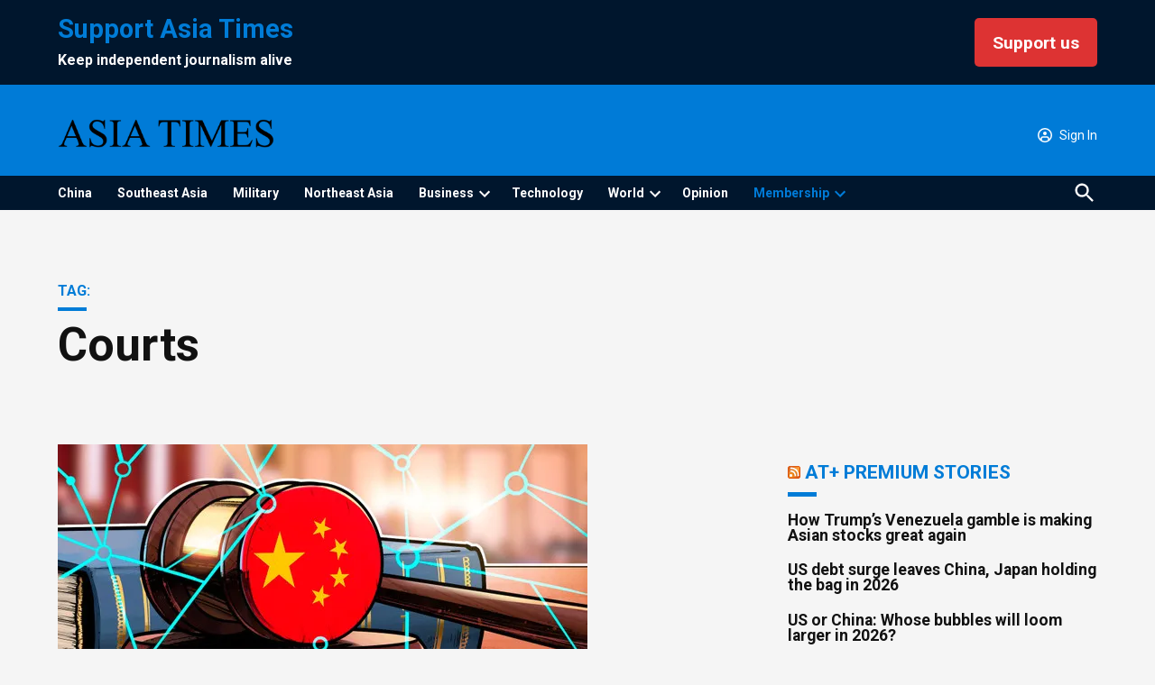

--- FILE ---
content_type: text/html; charset=UTF-8
request_url: https://asiatimes.com/tag/courts/
body_size: 70564
content:
<!doctype html>
<html lang="en-US">
<head>
	<meta charset="UTF-8" />
	<meta name="viewport" content="width=device-width, initial-scale=1" />
	<link rel="profile" href="https://gmpg.org/xfn/11" />
	<meta name='robots' content='index, follow, max-image-preview:large, max-snippet:-1, max-video-preview:-1' />
<link rel="alternate" hreflang="en" href="https://asiatimes.com/tag/courts/" />
<link rel="alternate" hreflang="x-default" href="https://asiatimes.com/tag/courts/" />
<link rel='preconnect' href='https://i0.wp.com' >
<script>window._wca = window._wca || [];</script>

	<!-- This site is optimized with the Yoast SEO plugin v26.6 - https://yoast.com/wordpress/plugins/seo/ -->
	<title>Courts &#8211; Asia Times</title><link rel="preload" href="https://i0.wp.com/asiatimes.com/wp-content/uploads/2023/06/AT-logo-wide-banner-1.png?fit=706%2C104&amp;quality=80&amp;ssl=1" as="image" imagesrcset="https://i0.wp.com/asiatimes.com/wp-content/uploads/2023/06/AT-logo-wide-banner-1.png?w=706&amp;quality=80&amp;ssl=1 706w, https://i0.wp.com/asiatimes.com/wp-content/uploads/2023/06/AT-logo-wide-banner-1.png?resize=400%2C59&amp;quality=80&amp;ssl=1 400w, https://i0.wp.com/asiatimes.com/wp-content/uploads/2023/06/AT-logo-wide-banner-1.png?resize=300%2C44&amp;quality=80&amp;ssl=1 300w, https://i0.wp.com/asiatimes.com/wp-content/uploads/2023/06/AT-logo-wide-banner-1.png?fit=706%2C104&amp;quality=80&amp;ssl=1&amp;w=370 370w" imagesizes="(max-width: 34.9rem) calc(100vw - 2rem), (max-width: 53rem) calc(8 * (100vw / 12)), (min-width: 53rem) calc(6 * (100vw / 12)), 100vw" fetchpriority="high"><link rel="preload" href="https://i0.wp.com/asiatimes.com/wp-content/uploads/2025/02/White.png?fit=1037%2C154&amp;quality=80&amp;ssl=1" as="image" imagesrcset="https://i0.wp.com/asiatimes.com/wp-content/uploads/2025/02/White.png?w=1037&amp;quality=80&amp;ssl=1 1037w, https://i0.wp.com/asiatimes.com/wp-content/uploads/2025/02/White.png?resize=768%2C114&amp;quality=80&amp;ssl=1 768w, https://i0.wp.com/asiatimes.com/wp-content/uploads/2025/02/White.png?resize=1024%2C152&amp;quality=80&amp;ssl=1 1024w, https://i0.wp.com/asiatimes.com/wp-content/uploads/2025/02/White.png?resize=400%2C59&amp;quality=80&amp;ssl=1 400w, https://i0.wp.com/asiatimes.com/wp-content/uploads/2025/02/White.png?resize=300%2C45&amp;quality=80&amp;ssl=1 300w, https://i0.wp.com/asiatimes.com/wp-content/uploads/2025/02/White.png?resize=706%2C105&amp;quality=80&amp;ssl=1 706w, https://i0.wp.com/asiatimes.com/wp-content/uploads/2025/02/White.png?fit=1037%2C154&amp;quality=80&amp;ssl=1&amp;w=370 370w" imagesizes="(max-width: 34.9rem) calc(100vw - 2rem), (max-width: 53rem) calc(8 * (100vw / 12)), (min-width: 53rem) calc(6 * (100vw / 12)), 100vw" fetchpriority="high"><style id="perfmatters-used-css">:root{--wcm-btn-color:#5c7676;--wcm-btn-hover-color:--wcm-btn-hover-color;}@-webkit-keyframes wcm-spinner{0%{-webkit-transform:rotate(0deg);transform:rotate(0deg);}to{-webkit-transform:rotate(1turn);transform:rotate(1turn);}}@keyframes wcm-spinner{0%{-webkit-transform:rotate(0deg);transform:rotate(0deg);}to{-webkit-transform:rotate(1turn);transform:rotate(1turn);}}[data-wpml='language-item']:first-of-type{margin-top:5px !important;}[data-wpml='language-item']:first-of-type{margin-top:5px !important;}@keyframes spin{from{transform:rotate(0deg);}to{transform:rotate(360deg);}}@keyframes blink{from{opacity:0;}50%{opacity:1;}to{opacity:0;}}#page{overflow:initial !important;}.widgets-list-layout{padding:0;margin:0;list-style-type:none;}.widgets-list-layout li:before,.widgets-list-layout li:after{content:"";display:table;}.widgets-list-layout li:after{clear:both;}.widgets-list-layout li{zoom:1;margin-bottom:1em;list-style-type:none !important;}.widgets-list-layout .widgets-list-layout-blavatar{float:left;width:21.276596%;max-width:40px;height:auto;}.widgets-list-layout-links{float:right;width:73.404255%;}.widgets-list-layout span{opacity:.5;}.widgets-list-layout span:hover{opacity:.8;}</style>
	<link rel="canonical" href="https://asiatimes.com/tag/courts/" />
	<link rel="next" href="https://asiatimes.com/tag/courts/page/2/" />
	<meta property="og:locale" content="en_US" />
	<meta property="og:type" content="article" />
	<meta property="og:url" content="https://asiatimes.com/tag/courts/" />
	<meta property="og:site_name" content="Asia Times" />
	<meta name="twitter:card" content="summary_large_image" />
	<meta name="twitter:site" content="@asiatimesonline" />
	<script type="application/ld+json" class="yoast-schema-graph">{"@context":"https://schema.org","@graph":[{"@type":"CollectionPage","@id":"https://asiatimes.com/tag/courts/","url":"https://asiatimes.com/tag/courts/","name":"","isPartOf":{"@id":"https://asiatimes.com/#website"},"primaryImageOfPage":{"@id":"https://asiatimes.com/tag/courts/#primaryimage"},"image":{"@id":"https://asiatimes.com/tag/courts/#primaryimage"},"thumbnailUrl":"https://i0.wp.com/asiatimes.com/wp-content/uploads/2020/07/587_aHR0cHM6Ly9zMy5jb2ludGVsZWdyYXBoLmNvbS9zdG9yYWdlL3VwbG9hZHMvdmlldy9hNGUyNzFhNmE2YWY3Mzg1MDdhMTk3ZjMzMmFhZTliOC5qcGc.jpg?fit=587%2C391&quality=89&ssl=1","breadcrumb":{"@id":"https://asiatimes.com/tag/courts/#breadcrumb"},"inLanguage":"en-US"},{"@type":"ImageObject","inLanguage":"en-US","@id":"https://asiatimes.com/tag/courts/#primaryimage","url":"https://i0.wp.com/asiatimes.com/wp-content/uploads/2020/07/587_aHR0cHM6Ly9zMy5jb2ludGVsZWdyYXBoLmNvbS9zdG9yYWdlL3VwbG9hZHMvdmlldy9hNGUyNzFhNmE2YWY3Mzg1MDdhMTk3ZjMzMmFhZTliOC5qcGc.jpg?fit=587%2C391&quality=89&ssl=1","contentUrl":"https://i0.wp.com/asiatimes.com/wp-content/uploads/2020/07/587_aHR0cHM6Ly9zMy5jb2ludGVsZWdyYXBoLmNvbS9zdG9yYWdlL3VwbG9hZHMvdmlldy9hNGUyNzFhNmE2YWY3Mzg1MDdhMTk3ZjMzMmFhZTliOC5qcGc.jpg?fit=587%2C391&quality=89&ssl=1","width":587,"height":391,"caption":"Image: Cointelegraph"},{"@type":"BreadcrumbList","@id":"https://asiatimes.com/tag/courts/#breadcrumb","itemListElement":[{"@type":"ListItem","position":1,"name":"Home","item":"https://asiatimes.com/"},{"@type":"ListItem","position":2,"name":"Courts"}]},{"@type":"WebSite","@id":"https://asiatimes.com/#website","url":"https://asiatimes.com/","name":"Asia Times","description":"Covering geo-political news and current affairs across Asia","publisher":{"@id":"https://asiatimes.com/#organization"},"potentialAction":[{"@type":"SearchAction","target":{"@type":"EntryPoint","urlTemplate":"https://asiatimes.com/?s={search_term_string}"},"query-input":{"@type":"PropertyValueSpecification","valueRequired":true,"valueName":"search_term_string"}}],"inLanguage":"en-US"},{"@type":"Organization","@id":"https://asiatimes.com/#organization","name":"Asia Times","url":"https://asiatimes.com/","logo":{"@type":"ImageObject","inLanguage":"en-US","@id":"https://asiatimes.com/#/schema/logo/image/","url":"https://asiatimes.com/wp-content/uploads/2020/01/ATLogo-192px.png","contentUrl":"https://asiatimes.com/wp-content/uploads/2020/01/ATLogo-192px.png","width":192,"height":192,"caption":"Asia Times"},"image":{"@id":"https://asiatimes.com/#/schema/logo/image/"},"sameAs":["https://www.facebook.com/asiatimesonline/","https://x.com/asiatimesonline","https://www.instagram.com/asiatimesonline/","https://www.linkedin.com/company/asia-times-online/","https://www.youtube.com/channel/UCVsPa33ZsRPPqXPxpiK54vw/featured","https://en.wikipedia.org/wiki/Asia_Times"]}]}</script>
	<!-- / Yoast SEO plugin. -->


<link rel='dns-prefetch' href='//stats.wp.com' />
<link rel='dns-prefetch' href='//cdn.parsely.com' />
<link rel='dns-prefetch' href='//www.googletagmanager.com' />
<link rel='dns-prefetch' href='//fonts.googleapis.com' />
<link rel='dns-prefetch' href='//v0.wordpress.com' />
<link rel='preconnect' href='//i0.wp.com' />
<link rel='preconnect' href='//c0.wp.com' />
<link rel="alternate" type="application/rss+xml" title="Asia Times &raquo; Feed" href="https://asiatimes.com/feed/" />
<link rel="alternate" type="application/rss+xml" title="Asia Times &raquo; Comments Feed" href="https://asiatimes.com/comments/feed/" />
<link rel="alternate" type="application/rss+xml" title="Asia Times &raquo; Courts Tag Feed" href="https://asiatimes.com/tag/courts/feed/" />
<style id='wp-img-auto-sizes-contain-inline-css'>img:is([sizes=auto i],[sizes^="auto," i]){contain-intrinsic-size:3000px 1500px}</style>
<link rel='stylesheet' id='wp-block-library-css' href='https://c0.wp.com/c/6.9/wp-includes/css/dist/block-library/style.min.css' media='all' />
<style id='wp-block-columns-inline-css'>.wp-block-columns{box-sizing:border-box;display:flex;flex-wrap:wrap!important}@media (min-width:782px){.wp-block-columns{flex-wrap:nowrap!important}}.wp-block-columns{align-items:normal!important}.wp-block-columns.are-vertically-aligned-top{align-items:flex-start}.wp-block-columns.are-vertically-aligned-center{align-items:center}.wp-block-columns.are-vertically-aligned-bottom{align-items:flex-end}@media (max-width:781px){.wp-block-columns:not(.is-not-stacked-on-mobile)>.wp-block-column{flex-basis:100%!important}}@media (min-width:782px){.wp-block-columns:not(.is-not-stacked-on-mobile)>.wp-block-column{flex-basis:0;flex-grow:1}.wp-block-columns:not(.is-not-stacked-on-mobile)>.wp-block-column[style*=flex-basis]{flex-grow:0}}.wp-block-columns.is-not-stacked-on-mobile{flex-wrap:nowrap!important}.wp-block-columns.is-not-stacked-on-mobile>.wp-block-column{flex-basis:0;flex-grow:1}.wp-block-columns.is-not-stacked-on-mobile>.wp-block-column[style*=flex-basis]{flex-grow:0}:where(.wp-block-columns){margin-bottom:1.75em}:where(.wp-block-columns.has-background){padding:1.25em 2.375em}.wp-block-column{flex-grow:1;min-width:0;overflow-wrap:break-word;word-break:break-word}.wp-block-column.is-vertically-aligned-top{align-self:flex-start}.wp-block-column.is-vertically-aligned-center{align-self:center}.wp-block-column.is-vertically-aligned-bottom{align-self:flex-end}.wp-block-column.is-vertically-aligned-stretch{align-self:stretch}.wp-block-column.is-vertically-aligned-bottom,.wp-block-column.is-vertically-aligned-center,.wp-block-column.is-vertically-aligned-top{width:100%}</style>
<style id='wp-block-paragraph-inline-css'>.is-small-text{font-size:.875em}.is-regular-text{font-size:1em}.is-large-text{font-size:2.25em}.is-larger-text{font-size:3em}.has-drop-cap:not(:focus):first-letter{float:left;font-size:8.4em;font-style:normal;font-weight:100;line-height:.68;margin:.05em .1em 0 0;text-transform:uppercase}body.rtl .has-drop-cap:not(:focus):first-letter{float:none;margin-left:.1em}p.has-drop-cap.has-background{overflow:hidden}:root :where(p.has-background){padding:1.25em 2.375em}:where(p.has-text-color:not(.has-link-color)) a{color:inherit}p.has-text-align-left[style*="writing-mode:vertical-lr"],p.has-text-align-right[style*="writing-mode:vertical-rl"]{rotate:180deg}</style>
<style id='global-styles-inline-css'>:root{--wp--preset--aspect-ratio--square: 1;--wp--preset--aspect-ratio--4-3: 4/3;--wp--preset--aspect-ratio--3-4: 3/4;--wp--preset--aspect-ratio--3-2: 3/2;--wp--preset--aspect-ratio--2-3: 2/3;--wp--preset--aspect-ratio--16-9: 16/9;--wp--preset--aspect-ratio--9-16: 9/16;--wp--preset--color--black: #000000;--wp--preset--color--cyan-bluish-gray: #abb8c3;--wp--preset--color--white: #FFFFFF;--wp--preset--color--pale-pink: #f78da7;--wp--preset--color--vivid-red: #cf2e2e;--wp--preset--color--luminous-vivid-orange: #ff6900;--wp--preset--color--luminous-vivid-amber: #fcb900;--wp--preset--color--light-green-cyan: #7bdcb5;--wp--preset--color--vivid-green-cyan: #00d084;--wp--preset--color--pale-cyan-blue: #8ed1fc;--wp--preset--color--vivid-cyan-blue: #0693e3;--wp--preset--color--vivid-purple: #9b51e0;--wp--preset--color--primary: #007cd7;--wp--preset--color--primary-variation: #0054af;--wp--preset--color--secondary: #00162d;--wp--preset--color--secondary-variation: #000005;--wp--preset--color--dark-gray: #111111;--wp--preset--color--medium-gray: #767676;--wp--preset--color--light-gray: #EEEEEE;--wp--preset--gradient--vivid-cyan-blue-to-vivid-purple: linear-gradient(135deg,rgb(6,147,227) 0%,rgb(155,81,224) 100%);--wp--preset--gradient--light-green-cyan-to-vivid-green-cyan: linear-gradient(135deg,rgb(122,220,180) 0%,rgb(0,208,130) 100%);--wp--preset--gradient--luminous-vivid-amber-to-luminous-vivid-orange: linear-gradient(135deg,rgb(252,185,0) 0%,rgb(255,105,0) 100%);--wp--preset--gradient--luminous-vivid-orange-to-vivid-red: linear-gradient(135deg,rgb(255,105,0) 0%,rgb(207,46,46) 100%);--wp--preset--gradient--very-light-gray-to-cyan-bluish-gray: linear-gradient(135deg,rgb(238,238,238) 0%,rgb(169,184,195) 100%);--wp--preset--gradient--cool-to-warm-spectrum: linear-gradient(135deg,rgb(74,234,220) 0%,rgb(151,120,209) 20%,rgb(207,42,186) 40%,rgb(238,44,130) 60%,rgb(251,105,98) 80%,rgb(254,248,76) 100%);--wp--preset--gradient--blush-light-purple: linear-gradient(135deg,rgb(255,206,236) 0%,rgb(152,150,240) 100%);--wp--preset--gradient--blush-bordeaux: linear-gradient(135deg,rgb(254,205,165) 0%,rgb(254,45,45) 50%,rgb(107,0,62) 100%);--wp--preset--gradient--luminous-dusk: linear-gradient(135deg,rgb(255,203,112) 0%,rgb(199,81,192) 50%,rgb(65,88,208) 100%);--wp--preset--gradient--pale-ocean: linear-gradient(135deg,rgb(255,245,203) 0%,rgb(182,227,212) 50%,rgb(51,167,181) 100%);--wp--preset--gradient--electric-grass: linear-gradient(135deg,rgb(202,248,128) 0%,rgb(113,206,126) 100%);--wp--preset--gradient--midnight: linear-gradient(135deg,rgb(2,3,129) 0%,rgb(40,116,252) 100%);--wp--preset--gradient--grad-1: linear-gradient( 135deg,rgb( 0,124,215) 0%,rgb( 0,84,175) 100% );--wp--preset--gradient--grad-2: linear-gradient( 135deg,rgb( 0,22,45) 0%,rgb( 0,0,5) 100% );--wp--preset--gradient--grad-3: linear-gradient( 135deg,rgb( 17,17,17 ) 0%,rgb( 85,85,85 ) 100% );--wp--preset--gradient--grad-4: linear-gradient( 135deg,rgb( 68,68,68 ) 0%,rgb( 136,136,136 ) 100% );--wp--preset--gradient--grad-5: linear-gradient( 135deg,rgb( 119,119,119 ) 0%,rgb( 221,221,221 ) 100% );--wp--preset--gradient--grad-6: linear-gradient( 135deg,rgb( 221,221,221 ) 0%,rgb( 255,255,255 ) 100% );--wp--preset--font-size--small: 16px;--wp--preset--font-size--medium: 20px;--wp--preset--font-size--large: 36px;--wp--preset--font-size--x-large: 42px;--wp--preset--font-size--normal: 20px;--wp--preset--font-size--huge: 44px;--wp--preset--spacing--20: 0.44rem;--wp--preset--spacing--30: 0.67rem;--wp--preset--spacing--40: 1rem;--wp--preset--spacing--50: 1.5rem;--wp--preset--spacing--60: 2.25rem;--wp--preset--spacing--70: 3.38rem;--wp--preset--spacing--80: 5.06rem;--wp--preset--shadow--natural: 6px 6px 9px rgba(0,0,0,0.2);--wp--preset--shadow--deep: 12px 12px 50px rgba(0,0,0,0.4);--wp--preset--shadow--sharp: 6px 6px 0px rgba(0,0,0,0.2);--wp--preset--shadow--outlined: 6px 6px 0px -3px rgb(255,255,255),6px 6px rgb(0,0,0);--wp--preset--shadow--crisp: 6px 6px 0px rgb(0,0,0);}:where(.is-layout-flex){gap: 0.5em;}:where(.is-layout-grid){gap: 0.5em;}body .is-layout-flex{display: flex;}.is-layout-flex{flex-wrap: wrap;align-items: center;}.is-layout-flex > :is(*,div){margin: 0;}body .is-layout-grid{display: grid;}.is-layout-grid > :is(*,div){margin: 0;}:where(.wp-block-columns.is-layout-flex){gap: 2em;}:where(.wp-block-columns.is-layout-grid){gap: 2em;}:where(.wp-block-post-template.is-layout-flex){gap: 1.25em;}:where(.wp-block-post-template.is-layout-grid){gap: 1.25em;}.has-black-color{color: var(--wp--preset--color--black) !important;}.has-cyan-bluish-gray-color{color: var(--wp--preset--color--cyan-bluish-gray) !important;}.has-white-color{color: var(--wp--preset--color--white) !important;}.has-pale-pink-color{color: var(--wp--preset--color--pale-pink) !important;}.has-vivid-red-color{color: var(--wp--preset--color--vivid-red) !important;}.has-luminous-vivid-orange-color{color: var(--wp--preset--color--luminous-vivid-orange) !important;}.has-luminous-vivid-amber-color{color: var(--wp--preset--color--luminous-vivid-amber) !important;}.has-light-green-cyan-color{color: var(--wp--preset--color--light-green-cyan) !important;}.has-vivid-green-cyan-color{color: var(--wp--preset--color--vivid-green-cyan) !important;}.has-pale-cyan-blue-color{color: var(--wp--preset--color--pale-cyan-blue) !important;}.has-vivid-cyan-blue-color{color: var(--wp--preset--color--vivid-cyan-blue) !important;}.has-vivid-purple-color{color: var(--wp--preset--color--vivid-purple) !important;}.has-black-background-color{background-color: var(--wp--preset--color--black) !important;}.has-cyan-bluish-gray-background-color{background-color: var(--wp--preset--color--cyan-bluish-gray) !important;}.has-white-background-color{background-color: var(--wp--preset--color--white) !important;}.has-pale-pink-background-color{background-color: var(--wp--preset--color--pale-pink) !important;}.has-vivid-red-background-color{background-color: var(--wp--preset--color--vivid-red) !important;}.has-luminous-vivid-orange-background-color{background-color: var(--wp--preset--color--luminous-vivid-orange) !important;}.has-luminous-vivid-amber-background-color{background-color: var(--wp--preset--color--luminous-vivid-amber) !important;}.has-light-green-cyan-background-color{background-color: var(--wp--preset--color--light-green-cyan) !important;}.has-vivid-green-cyan-background-color{background-color: var(--wp--preset--color--vivid-green-cyan) !important;}.has-pale-cyan-blue-background-color{background-color: var(--wp--preset--color--pale-cyan-blue) !important;}.has-vivid-cyan-blue-background-color{background-color: var(--wp--preset--color--vivid-cyan-blue) !important;}.has-vivid-purple-background-color{background-color: var(--wp--preset--color--vivid-purple) !important;}.has-black-border-color{border-color: var(--wp--preset--color--black) !important;}.has-cyan-bluish-gray-border-color{border-color: var(--wp--preset--color--cyan-bluish-gray) !important;}.has-white-border-color{border-color: var(--wp--preset--color--white) !important;}.has-pale-pink-border-color{border-color: var(--wp--preset--color--pale-pink) !important;}.has-vivid-red-border-color{border-color: var(--wp--preset--color--vivid-red) !important;}.has-luminous-vivid-orange-border-color{border-color: var(--wp--preset--color--luminous-vivid-orange) !important;}.has-luminous-vivid-amber-border-color{border-color: var(--wp--preset--color--luminous-vivid-amber) !important;}.has-light-green-cyan-border-color{border-color: var(--wp--preset--color--light-green-cyan) !important;}.has-vivid-green-cyan-border-color{border-color: var(--wp--preset--color--vivid-green-cyan) !important;}.has-pale-cyan-blue-border-color{border-color: var(--wp--preset--color--pale-cyan-blue) !important;}.has-vivid-cyan-blue-border-color{border-color: var(--wp--preset--color--vivid-cyan-blue) !important;}.has-vivid-purple-border-color{border-color: var(--wp--preset--color--vivid-purple) !important;}.has-vivid-cyan-blue-to-vivid-purple-gradient-background{background: var(--wp--preset--gradient--vivid-cyan-blue-to-vivid-purple) !important;}.has-light-green-cyan-to-vivid-green-cyan-gradient-background{background: var(--wp--preset--gradient--light-green-cyan-to-vivid-green-cyan) !important;}.has-luminous-vivid-amber-to-luminous-vivid-orange-gradient-background{background: var(--wp--preset--gradient--luminous-vivid-amber-to-luminous-vivid-orange) !important;}.has-luminous-vivid-orange-to-vivid-red-gradient-background{background: var(--wp--preset--gradient--luminous-vivid-orange-to-vivid-red) !important;}.has-very-light-gray-to-cyan-bluish-gray-gradient-background{background: var(--wp--preset--gradient--very-light-gray-to-cyan-bluish-gray) !important;}.has-cool-to-warm-spectrum-gradient-background{background: var(--wp--preset--gradient--cool-to-warm-spectrum) !important;}.has-blush-light-purple-gradient-background{background: var(--wp--preset--gradient--blush-light-purple) !important;}.has-blush-bordeaux-gradient-background{background: var(--wp--preset--gradient--blush-bordeaux) !important;}.has-luminous-dusk-gradient-background{background: var(--wp--preset--gradient--luminous-dusk) !important;}.has-pale-ocean-gradient-background{background: var(--wp--preset--gradient--pale-ocean) !important;}.has-electric-grass-gradient-background{background: var(--wp--preset--gradient--electric-grass) !important;}.has-midnight-gradient-background{background: var(--wp--preset--gradient--midnight) !important;}.has-small-font-size{font-size: var(--wp--preset--font-size--small) !important;}.has-medium-font-size{font-size: var(--wp--preset--font-size--medium) !important;}.has-large-font-size{font-size: var(--wp--preset--font-size--large) !important;}.has-x-large-font-size{font-size: var(--wp--preset--font-size--x-large) !important;}:where(.wp-block-columns.is-layout-flex){gap: 2em;}:where(.wp-block-columns.is-layout-grid){gap: 2em;}</style>
<style id='core-block-supports-inline-css'>.wp-container-core-columns-is-layout-9d6595d7{flex-wrap:nowrap;}</style>

<style id='classic-theme-styles-inline-css'>.wp-block-button__link{color:#fff;background-color:#32373c;border-radius:9999px;box-shadow:none;text-decoration:none;padding:calc(.667em + 2px) calc(1.333em + 2px);font-size:1.125em}.wp-block-file__button{background:#32373c;color:#fff;text-decoration:none}</style>
<link rel="stylesheet" id="contact-form-7-css" media="all" data-pmdelayedstyle="https://asiatimes.com/wp-content/plugins/contact-form-7/includes/css/styles.css?ver=6.1.4">
<link rel="stylesheet" id="newspack-ads-media-kit-frontend-css" media="all" data-pmdelayedstyle="https://asiatimes.com/wp-content/plugins/newspack-ads/dist/media-kit-frontend.css?ver=1764006601">
<link rel="stylesheet" id="newspack-ads-frontend-css" media="all" data-pmdelayedstyle="https://asiatimes.com/wp-content/plugins/newspack-ads/includes/../dist/frontend.css?ver=33bf52d469a9bc142086">
<link rel='stylesheet' id='newspack-blocks-block-styles-stylesheet-css' href='https://asiatimes.com/wp-content/plugins/newspack-blocks/dist/block_styles.css?ver=4.20.1' media='all' />
<link rel="stylesheet" id="foundation-events-styles-css" media="all" data-pmdelayedstyle="https://asiatimes.com/wp-content/plugins/newspack-manager/includes/foundation/events/styles.css?ver=1765982946">
<link rel="stylesheet" id="foundation-locations-styles-css" media="all" data-pmdelayedstyle="https://asiatimes.com/wp-content/plugins/newspack-manager/includes/foundation/locations/styles.css?ver=1765982946">
<link rel="stylesheet" id="foundation-movies-styles-css" media="all" data-pmdelayedstyle="https://asiatimes.com/wp-content/plugins/newspack-manager/includes/foundation/movies/styles.css?ver=1765982946">
<link rel='stylesheet' id='newspack-newsletters-subscriptions-css' href='https://asiatimes.com/wp-content/plugins/newspack-newsletters/includes/../dist/subscriptions.css?ver=1767621566' media='all' />
<link rel='stylesheet' id='wp-components-css' href='https://c0.wp.com/c/6.9/wp-includes/css/dist/components/style.min.css' media='all' />
<link rel='stylesheet' id='newspack-commons-css' href='https://asiatimes.com/wp-content/plugins/newspack-plugin/dist/commons.css?ver=6.28.0' media='all' />
<link rel='stylesheet' id='newspack-reader-auth-css' href='https://asiatimes.com/wp-content/plugins/newspack-plugin/dist/reader-auth.css?ver=6.28.0' media='all' />
<link rel='stylesheet' id='newspack-reader-registration-block-css' href='https://asiatimes.com/wp-content/plugins/newspack-plugin/dist/reader-registration-block.css?ver=6.28.0' media='all' />
<link rel='stylesheet' id='newspack-corrections-single-css' href='https://asiatimes.com/wp-content/plugins/newspack-plugin/dist/other-scripts/corrections.css?ver=6.28.0' media='all' />
<link rel='stylesheet' id='newspack-content_gate-block-patterns-css' href='https://asiatimes.com/wp-content/plugins/newspack-plugin/dist/content-gate-block-patterns.css?ver=6.28.0' media='all' />
<link rel='stylesheet' id='newspack-ui-css' href='https://asiatimes.com/wp-content/plugins/newspack-plugin/dist/newspack-ui.css?ver=6.28.0' media='all' />
<link rel='stylesheet' id='newspack-popups-view-css' href='https://asiatimes.com/wp-content/plugins/newspack-popups/includes/../dist/view.css?ver=1767723961' media='all' />
<link rel="stylesheet" id="wcml-dropdown-0-css" media="all" data-pmdelayedstyle="//asiatimes.com/wp-content/plugins/woocommerce-multilingual/templates/currency-switchers/legacy-dropdown/style.css?ver=5.3.8">
<link rel="stylesheet" id="woocommerce-layout-css" media="all" data-pmdelayedstyle="https://c0.wp.com/p/woocommerce/10.4.3/assets/css/woocommerce-layout.css">
<style id='woocommerce-layout-inline-css'>.infinite-scroll .woocommerce-pagination{display: none;}</style>
<link rel="stylesheet" id="woocommerce-smallscreen-css" media="only screen and (max-width: 768px)" data-pmdelayedstyle="https://c0.wp.com/p/woocommerce/10.4.3/assets/css/woocommerce-smallscreen.css">
<style id='woocommerce-inline-inline-css'>.woocommerce form .form-row .required{visibility: visible;}</style>
<link rel="stylesheet" id="jetpack-instant-search-css" media="all" data-pmdelayedstyle="https://asiatimes.com/wp-content/plugins/jetpack/jetpack_vendor/automattic/jetpack-search/build/instant-search/jp-search.chunk-main-payload.css?minify=false&#038;ver=62e24c826fcd11ccbe81">
<link rel="stylesheet" id="wc-memberships-frontend-css" media="all" data-pmdelayedstyle="https://asiatimes.com/wp-content/plugins/woocommerce-memberships/assets/css/frontend/wc-memberships-frontend.min.css?ver=1.27.4">
<link rel='stylesheet' id='newspack-style-css' href='https://asiatimes.com/wp-content/themes/newspack-katharine/style.css?ver=2.16.0' media='all' />
<style id='newspack-style-inline-css'>.tags-links{clip: rect(1px,1px,1px,1px);height: 1px;position: absolute;overflow: hidden;width: 1px;}</style>
<link rel='stylesheet' id='newspack-print-style-css' href='https://asiatimes.com/wp-content/themes/newspack-theme/styles/print.css?ver=2.16.0' media='print' />
<link rel='stylesheet' id='newspack-font-import-css' href='//fonts.googleapis.com/css?family=Roboto:300,400,400i,700&#038;display=swap' media='all' />
<link rel='stylesheet' id='newspack-font-alternative-import-css' href='//fonts.googleapis.com/css?family=Noto+Serif:400i&#038;display=swap' media='all' />
<link rel="stylesheet" id="woocommerce-nyp-css" media="all" data-pmdelayedstyle="https://asiatimes.com/wp-content/plugins/woocommerce-name-your-price/assets/css/frontend/name-your-price.min.css?ver=3.7.0">
<link rel="stylesheet" id="sharedaddy-css" media="all" data-pmdelayedstyle="https://c0.wp.com/p/jetpack/15.4/modules/sharedaddy/sharing.css">
<link rel="stylesheet" id="social-logos-css" media="all" data-pmdelayedstyle="https://c0.wp.com/p/jetpack/15.4/_inc/social-logos/social-logos.min.css">
<script id="wpml-cookie-js-extra">
var wpml_cookies = {"wp-wpml_current_language":{"value":"en","expires":1,"path":"/"}};
var wpml_cookies = {"wp-wpml_current_language":{"value":"en","expires":1,"path":"/"}};
//# sourceURL=wpml-cookie-js-extra
</script>
<script src="https://asiatimes.com/wp-content/plugins/sitepress-multilingual-cms/res/js/cookies/language-cookie.js?ver=486900" id="wpml-cookie-js" defer data-wp-strategy="defer"></script>
<script src="https://c0.wp.com/c/6.9/wp-includes/js/jquery/jquery.min.js" id="jquery-core-js"></script>
<script src="https://c0.wp.com/c/6.9/wp-includes/js/jquery/jquery-migrate.min.js" id="jquery-migrate-js"></script>
<script src="https://c0.wp.com/p/woocommerce/10.4.3/assets/js/jquery-blockui/jquery.blockUI.min.js" id="wc-jquery-blockui-js" defer data-wp-strategy="defer"></script>
<script src="https://c0.wp.com/p/woocommerce/10.4.3/assets/js/js-cookie/js.cookie.min.js" id="wc-js-cookie-js" defer data-wp-strategy="defer"></script>
<script id="woocommerce-js-extra">
var woocommerce_params = {"ajax_url":"/wp-admin/admin-ajax.php","wc_ajax_url":"/?wc-ajax=%%endpoint%%","i18n_password_show":"Show password","i18n_password_hide":"Hide password"};
//# sourceURL=woocommerce-js-extra
</script>
<script src="https://c0.wp.com/p/woocommerce/10.4.3/assets/js/frontend/woocommerce.min.js" id="woocommerce-js" defer data-wp-strategy="defer"></script>
<script src="https://stats.wp.com/s-202602.js" id="woocommerce-analytics-js" defer data-wp-strategy="defer" type="pmdelayedscript" data-cfasync="false" data-no-optimize="1" data-no-defer="1" data-no-minify="1"></script>

<!-- Google tag (gtag.js) snippet added by Site Kit -->
<!-- Google Analytics snippet added by Site Kit -->
<script src="https://www.googletagmanager.com/gtag/js?id=GT-WK2TX8J" id="google_gtagjs-js" async></script>
<script id="google_gtagjs-js-after">
window.dataLayer = window.dataLayer || [];function gtag(){dataLayer.push(arguments);}
gtag("set","linker",{"domains":["asiatimes.com"]});
gtag("js", new Date());
gtag("set", "developer_id.dZTNiMT", true);
gtag("config", "GT-WK2TX8J", {"transport_type":"beacon"});
//# sourceURL=google_gtagjs-js-after
</script>
<link rel="https://api.w.org/" href="https://asiatimes.com/wp-json/" /><link rel="alternate" title="JSON" type="application/json" href="https://asiatimes.com/wp-json/wp/v2/tags/100647" /><link rel="EditURI" type="application/rsd+xml" title="RSD" href="https://asiatimes.com/xmlrpc.php?rsd" />

		<!-- Custom Logo: hide header text -->
		<style id="custom-logo-css">.site-title{position: absolute;clip-path: inset(50%);}</style>
		<meta name="generator" content="WPML ver:4.8.6 stt:1;" />
<meta name="generator" content="Site Kit by Google 1.168.0" /><script>
//   document.getElementById("search-toggle").onclick = function() {
//      window.open( "https://asiatimes.com/?s=", "_blank");
//     return false;
//    };
</script>
<script src="https://adncdn.net/uXKaYmbc" async></script>		<style>.newspack_global_ad > *::before,.widget.widget_newspack-ads-widget .textwidget > *::before{content: 'Advertisement';display: block;font-family: -apple-system,BlinkMacSystemFont,"Segoe UI",Roboto,Oxygen-Sans,Ubuntu,Cantarell,"Helvetica Neue",sans-serif;font-size: 10px;line-height: 1.6;margin-bottom: 0.4em;opacity: 0.75;text-align: center;}</style>
				<style>.jetpack-instant-search__widget-area{display: block !important;}</style>
				<link rel="manifest" href="https://asiatimes.com/wp-json/wp/v2/web-app-manifest">
					<meta name="theme-color" content="#fff">
								<meta name="apple-mobile-web-app-capable" content="yes">
				<meta name="mobile-web-app-capable" content="yes">

				<link rel="apple-touch-startup-image" href="https://i0.wp.com/asiatimes.com/wp-content/uploads/2020/02/ATLogo-192px.png?fit=100%2C100&#038;quality=80&#038;ssl=1">

				<meta name="apple-mobile-web-app-title" content="Asia Times">
		<meta name="application-name" content="Asia Times">
			<style>img#wpstats{display:none}</style>
		<meta name="parsely-title" content="Tagged - Courts" />
<meta name="parsely-link" content="http://asiatimes.com/tag/courts/" />
<meta name="parsely-type" content="index" />

	<style type="text/css" id="custom-theme-colors-katharine">.h-sb .middle-header-contain{background-color: #007bd7;}.h-sb .top-header-contain{background-color: #0071cd;border-bottom-color: #006cc8;}.h-sb .site-header,.h-sb .site-title,.h-sb .site-title a:link,.h-sb .site-title a:visited,.h-sb .site-description,.h-sb.h-sh .site-header .nav1 .main-menu > li,.h-sb.h-sh .site-header .nav1 ul.main-menu > li > a,.h-sb.h-sh .site-header .nav1 ul.main-menu > li > a:hover,.h-sb .top-header-contain,.h-sb .middle-header-contain{color: white;}.mobile-sidebar div.wpnbha .article-section-title::before,.mobile-sidebar .accent-header::before{background-color: #005db9;}.footer-branding .wrapper{border-bottom-color: #0067c3;}.site-footer div.wpnbha .article-section-title::before,.site-footer .accent-header::before{background-color: #0067c3;}</style>
	
	<style type="text/css" id="custom-theme-fonts-katharine">.accent-header,div.wpnbha .article-section-title,.archive .page-title,.author-bio h2 span,.entry-meta .byline a,.entry-meta .entry-date,.entry-meta .updated,.site-footer .widget-title,.site-footer .widgettitle,.site-info,#secondary .widgettitle{text-transform: uppercase;}</style>


	<style type="text/css" id="custom-theme-colors">:root{--newspack-theme-color-primary: #007cd7;--newspack-theme-color-primary-variation: #005eb9;--newspack-theme-color-secondary: #00162d !important;--newspack-theme-color-secondary-variation: #000005;--newspack-theme-color-primary-darken-5: #0077d2;--newspack-theme-color-primary-darken-10: #0072cd;--newspack-theme-color-primary-against-white: #007cd7;--newspack-theme-color-secondary-against-white: #00162d;--newspack-theme-color-primary-variation-against-white: #005eb9;--newspack-theme-color-secondary-variation-against-white: #000005;--newspack-theme-color-against-primary: white;--newspack-theme-color-against-secondary: white;}input[type="checkbox"]::before{background-image: url("data:image/svg+xml,%3Csvg xmlns='http://www.w3.org/2000/svg' viewBox='0 0 24 24' width='24' height='24'%3E%3Cpath d='M16.7 7.1l-6.3 8.5-3.3-2.5-.9 1.2 4.5 3.4L17.9 8z' fill='white'%3E%3C/path%3E%3C/svg%3E");}.mobile-sidebar{background: #007bd7;}.mobile-sidebar,.mobile-sidebar button:hover,.mobile-sidebar a,.mobile-sidebar a:visited,.mobile-sidebar .nav1 .sub-menu > li > a,.mobile-sidebar .nav1 ul.main-menu > li > a,.mobile-sidebar .nav3 a{color: white;}.site-footer{background: #007bd7;}.site-footer,.site-footer a,.site-footer a:hover,.site-footer .widget-title,.site-footer .widgettitle,.site-info{color: white;}.site-footer a:hover,.site-footer .widget a:hover{opacity: 0.7;}.site-info .widget-area .wrapper,.site-info .site-info-contain:first-child{border-top-color: #0067c3;}</style>
		<style type="text/css" id="newspack-theme-colors-variables">:root{--newspack-primary-color: #007cd7;--newspack-secondary-color: #00162d;--newspack-cta-color: #dd3333;--newspack-header-color: #007bd7;--newspack-primary-menu-color:;--newspack-footer-color: #007bd7;--newspack-primary-contrast-color: white;--newspack-secondary-contrast-color: white;--newspack-cta-contrast-color: white;--newspack-header-contrast-color: white;--newspack-primary-menu-contrast-color: white;--newspack-footer-contrast-color: white;}</style>
	
	<style type="text/css" id="custom-theme-fonts">:root{--newspack-theme-font-heading: "roboto","Helvetica","sans-serif";}:root{--newspack-theme-font-body: "Georgia","Georgia","serif";}.tags-links span:first-child,.cat-links,.page-title,.highlight-menu .menu-label{text-transform: uppercase;}</style>

		<noscript><style>.woocommerce-product-gallery{opacity: 1 !important;}</style></noscript>
	
<!-- Google AdSense meta tags added by Site Kit -->
<meta name="google-adsense-platform-account" content="ca-host-pub-2644536267352236">
<meta name="google-adsense-platform-domain" content="sitekit.withgoogle.com">
<!-- End Google AdSense meta tags added by Site Kit -->
<script>function getParameterByName(name, url) {
    if (!url) url = window.location.href;
    name = name.replace(/[\[\]]/g, "\\$&");
    var regex = new RegExp("[?&]" + name + "(=([^&#]*)|&|#|$)"),
        results = regex.exec(url);
    if (!results) return null;
    if (!results[2]) return '';
    return decodeURIComponent(results[2].replace(/\+/g, " "));
}
 
function setCookie(name, value, days) {
    var expires = "";
    if (days) {
        var date = new Date();
        date.setTime(date.getTime() + (days * 24 * 60 * 60 * 1000));
        expires = "; expires=" + date.toUTCString();
    }
    document.cookie = name + "=" + value + expires + "; path=/";
}
 
var utmSource = getParameterByName('utm_source');
var utmCampaign = getParameterByName('utm_campaign');
var utmMedium = getParameterByName('utm_medium');
var utmContent = getParameterByName('utm_content');
var utmTerm = getParameterByName('utm_term'); // Added line to capture utm_term
 
if (utmSource) {
    setCookie('utm_source', utmSource, 30);
}
 
if (utmCampaign) {
    setCookie('utm_campaign', utmCampaign, 30);
}
 
if (utmMedium) {
    setCookie('utm_medium', utmMedium, 30);
}
 
if (utmContent) {
    setCookie('utm_content', utmContent, 30);
}
 
if (utmTerm) { // Added block to set utm_term cookie
    setCookie('utm_term', utmTerm, 30);
}
</script><script>function perfmatters_check_cart_fragments(){if(null!==document.getElementById("perfmatters-cart-fragments"))return!1;if(document.cookie.match("(^|;) ?woocommerce_cart_hash=([^;]*)(;|$)")){var e=document.createElement("script");e.id="perfmatters-cart-fragments",e.src="https://asiatimes.com/wp-content/plugins/woocommerce/assets/js/frontend/cart-fragments.min.js",e.async=!0,document.head.appendChild(e)}}perfmatters_check_cart_fragments(),document.addEventListener("click",function(){setTimeout(perfmatters_check_cart_fragments,1e3)});</script><link rel="icon" href="https://asiatimes.com/wp-content/uploads/2020/02/ATLogo-192px.png" sizes="32x32" />
<link rel="icon" href="https://i0.wp.com/asiatimes.com/wp-content/uploads/2020/02/ATLogo-192px.png?fit=100%2C100&#038;quality=80&#038;ssl=1" sizes="192x192" />
<link rel="apple-touch-icon" href="https://i0.wp.com/asiatimes.com/wp-content/uploads/2020/02/ATLogo-192px.png?fit=100%2C100&#038;quality=80&#038;ssl=1" />
<meta name="msapplication-TileImage" content="https://i0.wp.com/asiatimes.com/wp-content/uploads/2020/02/ATLogo-192px.png?fit=100%2C100&#038;quality=80&#038;ssl=1" />
		<script>
			( function() {
				// Load GA script if not yet found
				if ( 'undefined' === typeof gtag ) {
					var element = document.createElement( 'script' );
					element.src = 'https://www.googletagmanager.com/gtag/js?id=G-0BXH51RSVM';
					element.async = true;
					document.head.appendChild( element );
					window.dataLayer = window.dataLayer || [];
					window.gtag = function() { window.dataLayer.push( arguments ) };
					gtag( 'js', new Date() );
				}
				gtag( 'config', 'G-0BXH51RSVM' );
			} )();
		</script>
				<style id="wp-custom-css">.wp-block-group .wp-block-group__inner-container > *{margin-bottom: 15px;margin-top: 15px;}body,.wpnbha.show-image.image-aligntop:not(.show-caption):not(.show-category) .post-has-image .entry-title{background: #F5F5F5;}.h-sb .top-header-contain,.h-sb .bottom-header-contain{background: #00162d;}.h-sb .top-header-contain{border-color: #404040;}.highlight-menu a:visited{color: #767676;}.product .wc-tabs{display: none;}@media (max-width: 599px){.wpnbha article .entry-title a{font-size: 130%;}}.wpnbha p,.wpnbha button{font-family: Roboto,sans-serif;line-height: 1.4;}.wpnbha button{background: #007bd7;font-size: 0.6rem;padding: 0.5rem 1rem;text-transform: uppercase;}.wp-block-columns .wp-block-column > .accent-subheader{margin: -10px 0 0;font-weight: normal;}.wpnbha.is-style-borders.less-space article{margin-bottom: 0.5em;padding-bottom: 0.15em;}.wpnbha.less-space .post-thumbnail{margin-bottom: 0;}.wpnbha div.cat-links{margin-bottom: 1em;}.wpnbha .cat-links a,.wpnbha .cat-links a:visited,.wpnbha .cat-links a:hover{background: #007bd7;color: #fff;font-size: 0.5rem;padding: 2px 8px 3px;}.wpnbha .byline{font-size: 0.6rem;}.wpnbha article.category-at-plus .cat-links a{padding-right: 0;}.wpnbha article.category-at-plus .cat-links a::after{background-color: #01162D;color: #fff;content: "Premium";display: inline;font-size: .5rem;margin-left: 3px;padding: 2px 8px 3px;}.wpnbha.is-grid article,.wpnbha.is-grid .entry-wrapper{display: flex;flex-direction: column;height: 100%;}.wpnbha.is-grid .entry-wrapper{flex-grow: 1;}.wpnbha.is-grid .entry-meta{margin: auto 0 0;padding-top: 0.5em}.wpnbha .entry-title{font-weight: 400;}.byline{color: #007bd7;font-weight: bold;text-transform: capitalize;}.image-alignbehind .byline{color: inherit;}.site-content .wpnbha .article-section-title,.home .accent-header{color: #00162d;font-size: 1.1rem;}.opinion-block .entry-title,.tag-opinion header .entry-title{font-family: "Noto Serif",serif;font-style: italic;font-weight: normal;}.accent-header,.article-section-title,.cat-links,.archive .page-title{position: relative;}.accent-header::before{position: absolute;bottom: -35px;margin: 0;height: 4px;}.article-section-title::before,.cat-links::before,.archive .page-title::before{position: absolute;bottom: -10px;margin: 0;height: 4px;}.newspack-post-subtitle,.wpnbha .newspack-post-subtitle{font-family: Roboto,sans-serif;font-style: normal;line-height: 1.4;font-weight: 300;}.entry-content a,.entry-content a:visited{color: #007bd7;}.entry-content a:hover{color: #111;}.archive .page-title::before{bottom: auto;top: 1.75em;}.wpcf7 input,.wpcf7 textarea{margin-bottom: 0.5em;}.entry .woocommerce-info a,.entry .woocommerce-info a:hover{color: #fff;}.woocommerce .wc-memberships-products-grant-access a{color: #000;font-weight: bold;}.woocommerce li.product{display: block;}.post-type-archive-product .woocommerce-result-count,.post-type-archive-product form.woocommerce-ordering,.post-type-archive-product .woocommerce-breadcrumb{display: none;visibility: hidden;}.woocommerce-products-header .page-description p{font-family: Georgia;line-height: 1.7;font-weight: 500;}.post-type-archive-product .page-description .wp-block-image:first-of-type{margin-bottom: 0;}.single .main-content > .post-thumbnail:first-child{margin-bottom: 2rem;}.wc-memberships-restriction-message.wc-memberships-message.wc-memberships-content-restricted-message a{color: black;font-weight: bold;}.woocommerce-info.wc-memberships-restriction-message.wc-memberships-message.wc-memberships-content-restricted-message .wc-memberships-products-grant-access a{color: #007bd7;}body.page-id-511449 h1.entry-title{color: #3AA4FB;}body.page-id-511449 .entry-content > h3{margin-bottom: .5em;}.entry .entry-content .wp-block-organic-profile-block{margin: 0;}.wp-block-organic-profile-block ul,.wp-block-organic-profile-block li{list-style: none;margin: 0;padding: 0;}.wp-block-organic-profile-block{display: flex;align-items: stretch;}.wp-block-organic-profile-block .organic-profile-image{display: flex;align-items: start;padding-top: 2em;background-size: cover;background-position: center;width: 60%;max-width: 200px;margin-right: 0;margin-left: 2em;}.wp-block-organic-profile-block .organic-profile-content{width: 100%;align-self: center;padding: 36px;padding-left: 0;box-sizing: border-box;}.wp-block-organic-profile-block .organic-profile-content h3{margin: 0px;padding: 0px;color: #3AA4FB;}.wp-block-organic-profile-block .organic-profile-content h5{color: rgba(0,0,0,0.4);text-transform: uppercase;margin: 0px;padding: 8px 0px;}.wp-block-organic-profile-block .organic-profile-content p{line-height: 1.6;margin: 0px;padding: 8px 0px;font-size: 0.8em;}.wp-block-organic-profile-block .organic-profile-social{padding-top: 12px;}.wp-block-organic-profile-block .organic-profile-social:empty{display: none;}.wp-block-organic-profile-block .organic-profile-social .social-link{color: rgba(0,0,0,0.24);padding: 6px 12px;font-size: 18px;text-decoration: none;border-left: 1px solid rgba(0,0,0,0.12);border-bottom: none;box-shadow: none;}.wp-block-organic-profile-block .organic-profile-social .social-link:hover{color: rgba(0,0,0,1);}.wp-block-organic-profile-block .organic-profile-social .social-link:first-child{border: none;}.wp-block-organic-profile-block .organic-profile-image[class*='amp-wp-'] figure{align-items: start;}@media screen and (max-width: 767px){.wp-block-organic-profile-block{flex-direction: column;}.wp-block-organic-profile-block .organic-profile-image{background: none !important;width: 100%;max-width: 100%;}.wp-block-organic-profile-block .organic-profile-image img{opacity: 1;margin: 0px auto;}.wp-block-organic-profile-block .organic-profile-content{padding-left: 36px;padding-top: 0;}}a.rsswidget{color: inherit;font-size: 1.1em;font-weight: 600;line-height: 1.0;}span.rss-date{font-size: 12.8px;}.widget_rss ul li{margin-bottom: .75rem;}.related.products{display: none;}.woocommerce-info.wc-memberships-restriction-message.wc-memberships-message.wc-memberships-content-restricted-message{ display: block;}div.newspack-reader__logins,div.newspack-registration__help-text{display: none;}footer{padding-bottom: 120px;}header.entry-header .sharedaddy.sd-sharing-enabled{display: none;}.main-navigation.nav1 .main-menu > li.mu-color-link > a{color: #007bd7;}.main-navigation.nav1 .main-menu > li.mu-color-link > button{color: #007bd7;}.wp-block-columns .wp-block-column>.widgettitle{margin: 1rem 0;}.banner-title{margin: 0.75rem 0 0.25rem;}.banner-title.widgettitle,.banner-title{color: #007CD7;font-size: var(--newspack-theme-font-size-xl);text-transform: none;}.footer-widgets .banner-title.widgettitle{color: #fff;}.btn{display: inline-block;border: none;border-radius: 5px;box-sizing: border-box;font-family: var(--newspack-theme-font-heading);font-size: var(--newspack-theme-font-size-md);font-weight: 700;line-height: var(--newspack-theme-font-line-height-heading);outline: none;padding: .76rem 1rem;text-decoration: none;transition: background .15s ease-in-out,box-shadow .35s;}.btn-cta{background-color: #dd3333;margin-top: 0;color: #fff;}a.btn-cta:visited,a.btn-cta:hover{color: #fff;}a.btn-cta:focus{text-decoration: none;}.wp-block-columns .wp-block-column> p.banner-text{font-weight: 600;margin: 0.75rem 0;}.banner-text{font-weight: 600;margin: 0.25rem 0 0.75rem;}.site-footer .widget a.btn-cta:hover,.btn-cta:hover{opacity: 1;box-shadow: 0px 0px 10px #dd3333;}.header-widget.above-header-widgets{background-color: #00162d;color: #fff;}.banner{display: flex;justify-content: space-between;align-items: center;}@media screen and (max-width: 576px){.banner-text{font-size: 0.65rem;margin: 0.5rem 0 0.75rem;}.banner-text + .btn-cta{margin-top: 0.75rem;}.wp-block-columns .wp-block-column> p.banner-text{margin: 0;}.wp-block-columns .wp-block-column>.widgettitle,.banner-title{margin: 1rem 0 0.5rem;}.above-header-widgets .banner-title{display: none;}.btn-cta{font-size: var(--newspack-theme-font-size-sm);padding: .5rem;}}.above-footer-widgets{position: fixed;background: #00162D;color: #fff;width: 100%;left: 0;bottom: -100%;z-index: 100;padding: 1rem 0 0;transition: bottom 0.3s ease-in-out,opacity 0.3s ease-in-out;opacity: 0;display: none;}.above-footer-widgets.show{bottom: 0;opacity: 1;}.banner-lg,.banner-lg ul li{line-height: 1.1;}.banner-lg-head h2{font-size: 3.2rem;line-height: 1;}.banner-close{width: 42px;height: 42px;display: block;position: absolute;top: 1rem;right: 0;color: #fff;padding: 0.5rem;border: 1px solid #fff;border-radius: 50%;transition: transform 0.35s,color 0.35s;}.banner-close svg{}.banner-close:hover{transform: scale(1.1);}.banner-close:hover svg{fill: #fff;}.widget a.banner-close:hover{color: #fff;}.above-footer-widgets .wrapper{display: flex;align-items: center;position: relative;}.above-footer-widgets .custom-logo-link{display: block;width: 150px;margin-left: auto;}.wp-block-column.wp-column-end{align-self: flex-end;padding-top: 4.5rem;}.above-footer-widgets .wpbnbd--frequency-based{background: transparent;}.above-footer-widgets .wpbnbd.tiered .tiers .tier-label{background-color: #fff;color: #767676;transition: box-shadow 0.35s;}.above-footer-widgets  .wpbnbd.tiered .tiers input[type=radio]:checked+.tier-label{background-color: #fff;border: 1px solid #dd3333;color: #000;box-shadow: 0px 0px 0 2px #dd3333;}.above-footer-widgets .wpbnbd--frequency-based .thanks{color: #fff;}.banner-lg p span{background-color: #dd3333;}a.banner-link{color: #fff;text-decoration: underline;}a.banner-link:hover{color: #fff;text-decoration: none;}.wp-block-newspack-blocks-donate  form{text-align: right;}.wp-block-newspack-blocks-donate p{text-align: left;}.wp-block-columns .wp-block-column>.banner-link-wrap{margin-top: 0.5rem;margin-bottom: 0;}.wp-block-columns .wp-block-column>.wp-block-newspack-blocks-donate{margin-bottom: 0;}@media screen and (max-width: 767px){.above-footer-widgets .wrapper .above-footer,.above-footer-widgets .wrapper .above-footer:first-child{width: 100%;}.banner-lg-head h2{font-size: 1.4rem;padding-right: 2rem;}.above-footer-widgets .custom-logo-link{display: none;}.wp-block-column.wp-column-end .tiered{margin-bottom: 0;}.wp-block-column.wp-column-end{padding-top: 0;}.banner-close{width: 36px;height: 36px;padding: 0.4rem;}.above-footer-widgets{padding-top: 0;}.above-footer-widgets .wp-block-columns.is-layout-flex{gap: 0;}.banner-lg p,.banner-lg ul{margin: 0.5rem 0;}.banner-lg,.banner-lg ul li,.banner-link-wrap{line-height: 1.2;font-size: 0.6rem;}.banner-lg p span{line-height: 1.4;}}.custom-logo-link{width: 240px;}.custom-logo-link img{width: 100% !important;object-fit: contain;}@media screen and (max-width: 576px){.custom-logo-link{width: 120px;}}.footer-branding .wrapper{border: none;}.price .subscription-details{display: none;}.cart.woocommerce-cart-form__contents .product-subtotal{display: none;}</style>
		<noscript><style>.perfmatters-lazy[data-src]{display:none !important;}</style></noscript><style>.perfmatters-lazy-youtube{position:relative;width:100%;max-width:100%;height:0;padding-bottom:56.23%;overflow:hidden}.perfmatters-lazy-youtube img{position:absolute;top:0;right:0;bottom:0;left:0;display:block;width:100%;max-width:100%;height:auto;margin:auto;border:none;cursor:pointer;transition:.5s all;-webkit-transition:.5s all;-moz-transition:.5s all}.perfmatters-lazy-youtube img:hover{-webkit-filter:brightness(75%)}.perfmatters-lazy-youtube .play{position:absolute;top:50%;left:50%;right:auto;width:68px;height:48px;margin-left:-34px;margin-top:-24px;background:url(https://asiatimes.com/wp-content/plugins/perfmatters/img/youtube.svg) no-repeat;background-position:center;background-size:cover;pointer-events:none;filter:grayscale(1)}.perfmatters-lazy-youtube:hover .play{filter:grayscale(0)}.perfmatters-lazy-youtube iframe{position:absolute;top:0;left:0;width:100%;height:100%;z-index:99}.wp-has-aspect-ratio .wp-block-embed__wrapper{position:relative;}.wp-has-aspect-ratio .perfmatters-lazy-youtube{position:absolute;top:0;right:0;bottom:0;left:0;width:100%;height:100%;padding-bottom:0}</style><link rel="stylesheet" id="wc-stripe-blocks-checkout-style-css" media="all" data-pmdelayedstyle="https://asiatimes.com/wp-content/plugins/woocommerce-gateway-stripe/build/upe-blocks.css?ver=1e1661bb3db973deba05">
<link rel="stylesheet" id="wc-blocks-style-css" media="all" data-pmdelayedstyle="https://c0.wp.com/p/woocommerce/10.4.3/assets/client/blocks/wc-blocks.css">
<link rel="stylesheet" id="jetpack-top-posts-widget-css" media="all" data-pmdelayedstyle="https://c0.wp.com/p/jetpack/15.4/modules/widgets/top-posts/style.css">
</head>

<body class="archive tag tag-courts tag-100647 wp-custom-logo wp-embed-responsive wp-theme-newspack-theme wp-child-theme-newspack-katharine theme-newspack-theme woocommerce-no-js jps-theme-newspack-katharine hfeed hide-homepage-title hide-site-tagline h-nsub h-sb h-ll h-dh has-tertiary-menu has-sidebar has-summary feature-latest footer-logo-large newspack--font-loading tags-hidden" data-amp-auto-lightbox-disable>
<script>
//   document.getElementById("search-toggle").onclick = function() {
//      window.open( "https://asiatimes.com/?s=", "_blank");
//     return false;
//   };
</script>
		<div
						class="newspack-popup-container newspack-lightbox newspack-popup hidden newspack-lightbox-placement-center newspack-lightbox-size-medium      newspack-lightbox-featured-image  "
			role="button"
			tabindex="0"
			id="id_740615"
			data-segments="190182"
			data-frequency="1,3,1,day"
			
						data-delay="2500"
					>

			<div class="newspack-popup-wrapper " data-popup-status="publish" style="background-color:#FFFFFF;color:#000">
				<div class="newspack-popup__content-wrapper" style="">
											<div class="newspack-popup__featured-image">
							<img data-perfmatters-preload width="706" height="104" src="https://i0.wp.com/asiatimes.com/wp-content/uploads/2023/06/AT-logo-wide-banner-1.png?fit=706%2C104&amp;quality=80&amp;ssl=1" class="attachment-large size-large wp-post-image" alt decoding="async" fetchpriority="high" srcset="https://i0.wp.com/asiatimes.com/wp-content/uploads/2023/06/AT-logo-wide-banner-1.png?w=706&amp;quality=80&amp;ssl=1 706w, https://i0.wp.com/asiatimes.com/wp-content/uploads/2023/06/AT-logo-wide-banner-1.png?resize=400%2C59&amp;quality=80&amp;ssl=1 400w, https://i0.wp.com/asiatimes.com/wp-content/uploads/2023/06/AT-logo-wide-banner-1.png?resize=300%2C44&amp;quality=80&amp;ssl=1 300w, https://i0.wp.com/asiatimes.com/wp-content/uploads/2023/06/AT-logo-wide-banner-1.png?fit=706%2C104&amp;quality=80&amp;ssl=1&amp;w=370 370w" sizes="(max-width: 34.9rem) calc(100vw - 2rem), (max-width: 53rem) calc(8 * (100vw / 12)), (min-width: 53rem) calc(6 * (100vw / 12)), 100vw">						</div>
										<div class="newspack-popup__content">
							<div class="newspack-registration newspack-ui ">
					<form id="newspack-register-1" data-newspack-recaptcha="newspack_register">
									<div class="newspack-registration__header">
						<h3 class="newspack-registration__title">Want to comment on Asia Times stories? </h3>
					</div>
													<p class="newspack-registration__description">Sign up here</p>
								<input type="hidden" name="newspack_reader_registration" value="newspack_reader_registration" />
				<div class="newspack-registration__form-content">
							<input
				name="newspack_popup_id"
				type="hidden"
				value="740615"
			/>
												<div class="newspack-registration__main">
						<div>
									<div class="newspack-ui">
			<button type="button" class="newspack-ui__button newspack-ui__button--wide newspack-ui__button--secondary newspack-ui__button--google-oauth">
				<svg xmlns="http://www.w3.org/2000/svg" width="20" height="20" viewBox="0 0 20 20" aria-hidden="true">
				<path fill-rule="evenodd" d="M19.6 10.227C19.6 9.51801 19.536 8.83701 19.418 8.18201H10V12.05H15.382C15.2706 12.6619 15.0363 13.2448 14.6932 13.7635C14.3501 14.2822 13.9054 14.726 13.386 15.068V17.578H16.618C18.509 15.836 19.6 13.273 19.6 10.228V10.227Z" fill="#4285F4" />
				<path fill-rule="evenodd" d="M9.99996 20C12.7 20 14.964 19.105 16.618 17.577L13.386 15.068C12.491 15.668 11.346 16.023 9.99996 16.023C7.39496 16.023 5.18996 14.263 4.40496 11.9H1.06396V14.49C1.89597 16.1468 3.17234 17.5395 4.7504 18.5126C6.32846 19.4856 8.14603 20.0006 9.99996 20Z" fill="#34A853" />
				<path fill-rule="evenodd" d="M4.405 11.9C4.205 11.3 4.091 10.66 4.091 10C4.091 9.34001 4.205 8.70001 4.405 8.10001V5.51001H1.064C0.364015 6.90321 -0.000359433 8.44084 2.66054e-07 10C2.66054e-07 11.614 0.386 13.14 1.064 14.49L4.404 11.9H4.405Z" fill="#FBBC05" />
				<path fill-rule="evenodd" d="M9.99996 3.977C11.468 3.977 12.786 4.482 13.823 5.473L16.691 2.605C14.959 0.99 12.695 0 9.99996 0C6.08996 0 2.70996 2.24 1.06396 5.51L4.40396 8.1C5.19196 5.736 7.39596 3.977 9.99996 3.977Z" fill="#EA4335" />
			</svg>				Sign in with Google			</button>
			<div class="newspack-ui__word-divider">
				Or			</div>
		</div>
									<div class="newspack-registration__inputs">
								<input
																	type="email" name="npe" autocomplete="email"
									placeholder="Email Address"
								/>
										<input class="nphp" tabindex="-1" aria-hidden="true" name="email" type="email" autocomplete="off" placeholder="Email Address" />
										<button
																	type="submit"
									class="newspack-ui__button newspack-ui__button--primary"
								>
									<span class="submit">Sign up</span>
								</button>
							</div>
							<div class="newspack-registration__response newspack-registration--hidden">
															</div>
						</div>
					</div>
				</div>
				<div class="newspack-registration__have-account">
					<a href="https://asiatimes.com/my-account/" data-newspack-reader-account-link class="newspack-ui__button newspack-ui__button--ghost">
						Sign in to an existing account					</a>
				</div>
				<div class="newspack-registration__help-text">
					<p>
																	</p>
				</div>
			</form>
			<div class="newspack-registration__registration-success newspack-registration--hidden newspack-ui__box newspack-ui__box--success newspack-ui__box--text-center">
				<span class="newspack-ui__icon newspack-ui__icon--success">
					<svg xmlns="http://www.w3.org/2000/svg" width="24" height="24" viewBox="0 0 24 24" aria-hidden="true">
				<path d="M16.5 7.5 10 13.9l-2.5-2.4-1 1 3.5 3.6 7.5-7.6z" />
			</svg>				</span>
				
<div class="wp-block-newspack-reader-registration">
<p class="has-text-align-center">Thank you for registering!</p>
</div>
			</div>
			<div class="newspack-registration__login-success newspack-registration--hidden newspack-ui__box newspack-ui__box--success newspack-ui__box--text-center">
				<span class="newspack-ui__icon newspack-ui__icon--success">
					<svg xmlns="http://www.w3.org/2000/svg" width="24" height="24" viewBox="0 0 24 24" aria-hidden="true">
				<path d="M19.585 11.33L5.08501 4.07999C4.94513 4.01048 4.78703 3.98638 4.63278 4.01105C4.47854 4.03572 4.33585 4.10794 4.22463 4.21762C4.11341 4.3273 4.03921 4.46896 4.01238 4.62285C3.98556 4.77673 4.00746 4.93515 4.07501 5.07599L7.41701 12L4.07501 18.924C4.0071 19.0649 3.98493 19.2235 4.01159 19.3776C4.03826 19.5316 4.11243 19.6736 4.22373 19.7834C4.33503 19.8933 4.47788 19.9656 4.63232 19.9903C4.78675 20.0149 4.94503 19.9907 5.08501 19.921L19.585 12.671C19.7097 12.6087 19.8145 12.513 19.8878 12.3945C19.9611 12.2759 20 12.1393 20 12C20 11.8606 19.9611 11.724 19.8878 11.6055C19.8145 11.487 19.7097 11.3922 19.585 11.33ZM6.38101 17.595L8.72101 12.749H12V11.249H8.72001L6.38201 6.40399L17.573 12L6.38101 17.596V17.595Z" />
			</svg>				</span>
				<p>An account was already registered with this email. Please check your inbox for an authentication link.</p>			</div>
			</div>
						</div>
					<button class="newspack-lightbox__close" style="color: #000;" aria-label="Close Pop-up">
						<svg xmlns="http://www.w3.org/2000/svg" width="24" height="24" viewBox="0 0 24 24" role="img" aria-hidden="true" focusable="false">
							<path d="M19 6.41L17.59 5 12 10.59 6.41 5 5 6.41 10.59 12 5 17.59 6.41 19 12 13.41 17.59 19 19 17.59 13.41 12 19 6.41z"/>
						</svg>
					</button>
				</div>
			</div>
												<div style="opacity: 0.3;background-color:#000000;" class="newspack-lightbox-overlay"></div>
									</div>
					<aside id="mobile-sidebar-fallback" class="mobile-sidebar">
		<button class="mobile-menu-toggle">
			<svg class="svg-icon" width="20" height="20" aria-hidden="true" role="img" xmlns="http://www.w3.org/2000/svg" viewBox="0 0 24 24"><path d="M19 6.41L17.59 5 12 10.59 6.41 5 5 6.41 10.59 12 5 17.59 6.41 19 12 13.41 17.59 19 19 17.59 13.41 12z" /><path d="M0 0h24v24H0z" fill="none" /></svg>			Close		</button>

					<nav class="tertiary-menu nav3" aria-label="Tertiary Menu" toolbar-target="tertiary-nav-contain" toolbar="(min-width: 767px)">
				<ul id="" class="menu newspack-reader__account-menu"><li class="menu-item"><a class="newspack-reader__account-link" data-labels="{&quot;signedin&quot;:&quot;My Account&quot;,&quot;signedout&quot;:&quot;Sign In&quot;}" href="#" data-newspack-reader-account-link><span class="newspack-reader__account-link__icon"><svg xmlns="http://www.w3.org/2000/svg" width="24" height="24" viewBox="0 0 24 24" fill="none" aria-hidden="true" focusable="false">
				<path fill-rule="evenodd" clip-rule="evenodd" d="M7.25 16.437a6.5 6.5 0 1 1 9.5 0V16A2.75 2.75 0 0 0 14 13.25h-4A2.75 2.75 0 0 0 7.25 16v.437Zm1.5 1.193a6.47 6.47 0 0 0 3.25.87 6.47 6.47 0 0 0 3.25-.87V16c0-.69-.56-1.25-1.25-1.25h-4c-.69 0-1.25.56-1.25 1.25v1.63ZM4 12a8 8 0 1 1 16 0 8 8 0 0 1-16 0Zm10-2a2 2 0 1 1-4 0 2 2 0 0 1 4 0Z" />
			</svg></span><span class="newspack-reader__account-link__label">Sign In</span></a></li></ul>			</nav>
		
<form role="search" method="get" class="search-form" action="https://asiatimes.com/">
	<label for="search-form-1">
		<span class="screen-reader-text">Search for:</span>
	</label>
	<input type="search" id="search-form-1" class="search-field" placeholder="Search &hellip;" value="" name="s" />
	<button type="submit" class="search-submit">
		<svg class="svg-icon" width="28" height="28" aria-hidden="true" role="img" xmlns="http://www.w3.org/2000/svg" viewBox="0 0 24 24"><path d="M15.5 14h-.79l-.28-.27C15.41 12.59 16 11.11 16 9.5 16 5.91 13.09 3 9.5 3S3 5.91 3 9.5 5.91 16 9.5 16c1.61 0 3.09-.59 4.23-1.57l.27.28v.79l5 4.99L20.49 19l-4.99-5zm-6 0C7.01 14 5 11.99 5 9.5S7.01 5 9.5 5 14 7.01 14 9.5 11.99 14 9.5 14z" /><path d="M0 0h24v24H0z" fill="none" /></svg>		<span class="screen-reader-text">
			Search		</span>
	</button>
</form>
		<nav class="main-navigation nav1 dd-menu" aria-label="Top Menu" toolbar-target="site-navigation" toolbar="(min-width: 767px)">
			<ul id="menu-primary-menue-new-12-2024" class="main-menu"><li id="menu-item-904714" class="menu-item menu-item-type-taxonomy menu-item-object-category menu-item-904714"><a href="https://asiatimes.com/category/china/">China</a></li>
<li id="menu-item-904715" class="menu-item menu-item-type-taxonomy menu-item-object-category menu-item-904715"><a href="https://asiatimes.com/category/southeast-asia/">Southeast Asia</a></li>
<li id="menu-item-904716" class="menu-item menu-item-type-taxonomy menu-item-object-category menu-item-904716"><a href="https://asiatimes.com/category/military/">Military</a></li>
<li id="menu-item-904717" class="menu-item menu-item-type-taxonomy menu-item-object-category menu-item-904717"><a href="https://asiatimes.com/category/north-east-asia/">Northeast Asia</a></li>
<li id="menu-item-904718" class="menu-item menu-item-type-taxonomy menu-item-object-category menu-item-has-children menu-item-904718"><a href="https://asiatimes.com/category/business-trends/business/">Business</a><button aria-expanded="false" class="submenu-expand" [class]="setState904718 ? 'submenu-expand open-dropdown' : 'submenu-expand'" [aria-expanded]="setState904718 ? 'true' : 'false'" on="tap:AMP.setState( { setState904718: !setState904718 } )" aria-haspopup="true" data-toggle-parent-id="toggle-904718">
					<svg class="svg-icon" width="24" height="24" aria-hidden="true" role="img" focusable="false" xmlns="http://www.w3.org/2000/svg" viewBox="0 0 24 24"><path d="M7.41 8.59L12 13.17l4.59-4.58L18 10l-6 6-6-6 1.41-1.41z"></path><path fill="none" d="M0 0h24v24H0V0z"></path></svg>
					<span class="screen-reader-text" [text]="setState904718 ? 'Close dropdown menu' : 'Open dropdown menu'">Open dropdown menu</span>
				</button>
<ul class="sub-menu">
	<li id="menu-item-904719" class="menu-item menu-item-type-taxonomy menu-item-object-category menu-item-904719"><a href="https://asiatimes.com/category/economy/trade/">Trade</a></li>
	<li id="menu-item-904720" class="menu-item menu-item-type-taxonomy menu-item-object-category menu-item-904720"><a href="https://asiatimes.com/category/asia-times/finance-asia-times/">Finance</a></li>
</ul>
</li>
<li id="menu-item-904722" class="menu-item menu-item-type-taxonomy menu-item-object-category menu-item-904722"><a href="https://asiatimes.com/category/technology/">Technology</a></li>
<li id="menu-item-904723" class="menu-item menu-item-type-taxonomy menu-item-object-category menu-item-has-children menu-item-904723"><a href="https://asiatimes.com/category/world/">World</a><button aria-expanded="false" class="submenu-expand" [class]="setState904723 ? 'submenu-expand open-dropdown' : 'submenu-expand'" [aria-expanded]="setState904723 ? 'true' : 'false'" on="tap:AMP.setState( { setState904723: !setState904723 } )" aria-haspopup="true" data-toggle-parent-id="toggle-904723">
					<svg class="svg-icon" width="24" height="24" aria-hidden="true" role="img" focusable="false" xmlns="http://www.w3.org/2000/svg" viewBox="0 0 24 24"><path d="M7.41 8.59L12 13.17l4.59-4.58L18 10l-6 6-6-6 1.41-1.41z"></path><path fill="none" d="M0 0h24v24H0V0z"></path></svg>
					<span class="screen-reader-text" [text]="setState904723 ? 'Close dropdown menu' : 'Open dropdown menu'">Open dropdown menu</span>
				</button>
<ul class="sub-menu">
	<li id="menu-item-904724" class="menu-item menu-item-type-taxonomy menu-item-object-category menu-item-904724"><a href="https://asiatimes.com/category/world/usa/">United States</a></li>
	<li id="menu-item-904725" class="menu-item menu-item-type-taxonomy menu-item-object-category menu-item-904725"><a href="https://asiatimes.com/category/us-china/">US-China</a></li>
	<li id="menu-item-904726" class="menu-item menu-item-type-taxonomy menu-item-object-category menu-item-904726"><a href="https://asiatimes.com/category/south-asia/">South Asia</a></li>
	<li id="menu-item-904727" class="menu-item menu-item-type-taxonomy menu-item-object-category menu-item-904727"><a href="https://asiatimes.com/category/middle-east/">Middle East</a></li>
	<li id="menu-item-904728" class="menu-item menu-item-type-taxonomy menu-item-object-category menu-item-904728"><a href="https://asiatimes.com/category/ukraine-war-2/">Ukraine War</a></li>
</ul>
</li>
<li id="menu-item-904729" class="menu-item menu-item-type-taxonomy menu-item-object-category menu-item-904729"><a href="https://asiatimes.com/category/opinion/">Opinion</a></li>
<li id="menu-item-904730" class="mu-color-link menu-item menu-item-type-post_type menu-item-object-page menu-item-has-children menu-item-904730"><a href="https://asiatimes.com/become-a-member-of-at-premium/">Membership</a><button aria-expanded="false" class="submenu-expand" [class]="setState904730 ? 'submenu-expand open-dropdown' : 'submenu-expand'" [aria-expanded]="setState904730 ? 'true' : 'false'" on="tap:AMP.setState( { setState904730: !setState904730 } )" aria-haspopup="true" data-toggle-parent-id="toggle-904730">
					<svg class="svg-icon" width="24" height="24" aria-hidden="true" role="img" focusable="false" xmlns="http://www.w3.org/2000/svg" viewBox="0 0 24 24"><path d="M7.41 8.59L12 13.17l4.59-4.58L18 10l-6 6-6-6 1.41-1.41z"></path><path fill="none" d="M0 0h24v24H0V0z"></path></svg>
					<span class="screen-reader-text" [text]="setState904730 ? 'Close dropdown menu' : 'Open dropdown menu'">Open dropdown menu</span>
				</button>
<ul class="sub-menu">
	<li id="menu-item-904739" class="menu-item menu-item-type-post_type menu-item-object-page menu-item-904739"><a href="https://asiatimes.com/my-account/">My account</a></li>
	<li id="menu-item-904738" class="menu-item menu-item-type-post_type menu-item-object-page menu-item-904738"><a href="https://asiatimes.com/subscribe-at/">Our Subscription offers</a></li>
	<li id="menu-item-904731" class="menu-item menu-item-type-post_type menu-item-object-page menu-item-904731"><a href="https://asiatimes.com/at-premium-access/">AT+ Premium Access</a></li>
	<li id="menu-item-908998" class="menu-item menu-item-type-post_type menu-item-object-page menu-item-908998"><a href="https://asiatimes.com/support/">Help Asia Times Survive</a></li>
	<li id="menu-item-904733" class="menu-item menu-item-type-post_type menu-item-object-page menu-item-904733"><a href="https://asiatimes.com/newsletters/">Newsletters</a></li>
</ul>
</li>
</ul>		</nav>
			<nav class="social-navigation" aria-label="Social Links Menu" >
		<ul id="menu-social-menu" class="social-links-menu"><li id="menu-item-424785" class="menu-item menu-item-type-custom menu-item-object-custom menu-item-424785"><a href="https://www.facebook.com/asiatimesonline/"><span class="screen-reader-text">Facebook</span><svg class="svg-icon" width="0" height="0" aria-hidden="true" role="img" viewBox="0 0 24 24" xmlns="http://www.w3.org/2000/svg"><path d="M12 2C6.5 2 2 6.5 2 12c0 5 3.7 9.1 8.4 9.9v-7H7.9V12h2.5V9.8c0-2.5 1.5-3.9 3.8-3.9 1.1 0 2.2.2 2.2.2v2.5h-1.3c-1.2 0-1.6.8-1.6 1.6V12h2.8l-.4 2.9h-2.3v7C18.3 21.1 22 17 22 12c0-5.5-4.5-10-10-10z"></path></svg></a></li>
<li id="menu-item-424802" class="menu-item menu-item-type-custom menu-item-object-custom menu-item-424802"><a href="https://twitter.com/asiatimesonline"><span class="screen-reader-text">Twitter</span><svg class="svg-icon" width="0" height="0" aria-hidden="true" role="img" viewBox="0 0 24 24" xmlns="http://www.w3.org/2000/svg"><path d="M22.23,5.924c-0.736,0.326-1.527,0.547-2.357,0.646c0.847-0.508,1.498-1.312,1.804-2.27 c-0.793,0.47-1.671,0.812-2.606,0.996C18.324,4.498,17.257,4,16.077,4c-2.266,0-4.103,1.837-4.103,4.103 c0,0.322,0.036,0.635,0.106,0.935C8.67,8.867,5.647,7.234,3.623,4.751C3.27,5.357,3.067,6.062,3.067,6.814 c0,1.424,0.724,2.679,1.825,3.415c-0.673-0.021-1.305-0.206-1.859-0.513c0,0.017,0,0.034,0,0.052c0,1.988,1.414,3.647,3.292,4.023 c-0.344,0.094-0.707,0.144-1.081,0.144c-0.264,0-0.521-0.026-0.772-0.074c0.522,1.63,2.038,2.816,3.833,2.85 c-1.404,1.1-3.174,1.756-5.096,1.756c-0.331,0-0.658-0.019-0.979-0.057c1.816,1.164,3.973,1.843,6.29,1.843 c7.547,0,11.675-6.252,11.675-11.675c0-0.178-0.004-0.355-0.012-0.531C20.985,7.47,21.68,6.747,22.23,5.924z"></path></svg></a></li>
<li id="menu-item-424819" class="menu-item menu-item-type-custom menu-item-object-custom menu-item-424819"><a href="https://www.linkedin.com/company/asia-times/about/"><span class="screen-reader-text">LinkedIn</span><svg class="svg-icon" width="0" height="0" aria-hidden="true" role="img" viewBox="0 0 24 24" xmlns="http://www.w3.org/2000/svg"><path d="M19.7,3H4.3C3.582,3,3,3.582,3,4.3v15.4C3,20.418,3.582,21,4.3,21h15.4c0.718,0,1.3-0.582,1.3-1.3V4.3 C21,3.582,20.418,3,19.7,3z M8.339,18.338H5.667v-8.59h2.672V18.338z M7.004,8.574c-0.857,0-1.549-0.694-1.549-1.548 c0-0.855,0.691-1.548,1.549-1.548c0.854,0,1.547,0.694,1.547,1.548C8.551,7.881,7.858,8.574,7.004,8.574z M18.339,18.338h-2.669 v-4.177c0-0.996-0.017-2.278-1.387-2.278c-1.389,0-1.601,1.086-1.601,2.206v4.249h-2.667v-8.59h2.559v1.174h0.037 c0.356-0.675,1.227-1.387,2.526-1.387c2.703,0,3.203,1.779,3.203,4.092V18.338z"></path></svg></a></li>
<li id="menu-item-424828" class="menu-item menu-item-type-custom menu-item-object-custom menu-item-424828"><a href="/feed"><span class="screen-reader-text">RSS</span><svg class="svg-icon" width="0" height="0" aria-hidden="true" role="img" viewBox="0 0 24 24" xmlns="http://www.w3.org/2000/svg"><path d="M2,8.667V12c5.515,0,10,4.485,10,10h3.333C15.333,14.637,9.363,8.667,2,8.667z M2,2v3.333 c9.19,0,16.667,7.477,16.667,16.667H22C22,10.955,13.045,2,2,2z M4.5,17C3.118,17,2,18.12,2,19.5S3.118,22,4.5,22S7,20.88,7,19.5 S5.882,17,4.5,17z"></path></svg></a></li>
</ul>	</nav><!-- .social-navigation -->
	
	</aside>
	<aside id="desktop-sidebar-fallback" class="desktop-sidebar dir-left">
		<button class="desktop-menu-toggle">
			<svg class="svg-icon" width="20" height="20" aria-hidden="true" role="img" xmlns="http://www.w3.org/2000/svg" viewBox="0 0 24 24"><path d="M19 6.41L17.59 5 12 10.59 6.41 5 5 6.41 10.59 12 5 17.59 6.41 19 12 13.41 17.59 19 19 17.59 13.41 12z" /><path d="M0 0h24v24H0z" fill="none" /></svg>			Close		</button>
	</aside>

<div id="page" class="site">
	<a class="skip-link screen-reader-text" href="#main">Skip to content</a>

			<div class="header-widget above-header-widgets">
			<div class="wrapper">
				<section id="block-11" class="below-content widget widget_block"><div class="banner">
<div class="banner-inner">
<h2 class="banner-title">Support Asia Times</h2>
<p class="banner-text">Keep independent journalism alive</p>
</div>
<p><a href="/support" class="btn btn-cta">Support us</a>
</div>
</section>			</div><!-- .wrapper -->
		</div><!-- .above-header-widgets -->
	
	<header id="masthead" class="site-header hide-header-search" [class]="searchVisible ? 'show-header-search site-header ' : 'hide-header-search site-header'">

					
			<div class="middle-header-contain">
				<div class="wrapper">
					
					
					
					<div class="site-branding">

	
		<style>.site-header .custom-logo{height: 48px;max-height: 154px;max-width: 600px;width: 323px;}@media (max-width: 781px){.site-header .custom-logo{max-width: 175px;max-height: 26px;}}@media (min-width: 782px){.h-stk:not(.h-sub) .site-header .custom-logo{max-height: 59px;max-width: 400px;}.h-sub .site-header .custom-logo{max-width: 200px;max-height: 30px;}}@media (max-width: 1199px) and (min-width: 782px){.h-stk.h-cl:not(.h-sub) .site-header .custom-logo{max-width: 100%;width: auto;}}</style><a href="https://asiatimes.com/" class="custom-logo-link" rel="home"><img data-perfmatters-preload width="1037" height="154" src="https://i0.wp.com/asiatimes.com/wp-content/uploads/2025/02/White.png?fit=1037%2C154&amp;quality=80&amp;ssl=1" class="custom-logo" alt="Asia Times" decoding="async" srcset="https://i0.wp.com/asiatimes.com/wp-content/uploads/2025/02/White.png?w=1037&amp;quality=80&amp;ssl=1 1037w, https://i0.wp.com/asiatimes.com/wp-content/uploads/2025/02/White.png?resize=768%2C114&amp;quality=80&amp;ssl=1 768w, https://i0.wp.com/asiatimes.com/wp-content/uploads/2025/02/White.png?resize=1024%2C152&amp;quality=80&amp;ssl=1 1024w, https://i0.wp.com/asiatimes.com/wp-content/uploads/2025/02/White.png?resize=400%2C59&amp;quality=80&amp;ssl=1 400w, https://i0.wp.com/asiatimes.com/wp-content/uploads/2025/02/White.png?resize=300%2C45&amp;quality=80&amp;ssl=1 300w, https://i0.wp.com/asiatimes.com/wp-content/uploads/2025/02/White.png?resize=706%2C105&amp;quality=80&amp;ssl=1 706w, https://i0.wp.com/asiatimes.com/wp-content/uploads/2025/02/White.png?fit=1037%2C154&amp;quality=80&amp;ssl=1&amp;w=370 370w" sizes="(max-width: 34.9rem) calc(100vw - 2rem), (max-width: 53rem) calc(8 * (100vw / 12)), (min-width: 53rem) calc(6 * (100vw / 12)), 100vw" fetchpriority="high"></a>
	<div class="site-identity">
		<p class="site-title"><a href="https://asiatimes.com/" rel="home">Asia Times</a></p>				<p class="site-description">
					Covering geo-political news and current affairs across Asia				</p>
			</div><!-- .site-identity -->

</div><!-- .site-branding -->

					

					<div class="nav-wrapper desktop-only">
						<div id="tertiary-nav-contain">
										<nav class="tertiary-menu nav3" aria-label="Tertiary Menu" toolbar-target="tertiary-nav-contain" toolbar="(min-width: 767px)">
				<ul id="" class="menu newspack-reader__account-menu"><li class="menu-item"><a class="newspack-reader__account-link" data-labels="{&quot;signedin&quot;:&quot;My Account&quot;,&quot;signedout&quot;:&quot;Sign In&quot;}" href="#" data-newspack-reader-account-link><span class="newspack-reader__account-link__icon"><svg xmlns="http://www.w3.org/2000/svg" width="24" height="24" viewBox="0 0 24 24" fill="none" aria-hidden="true" focusable="false">
				<path fill-rule="evenodd" clip-rule="evenodd" d="M7.25 16.437a6.5 6.5 0 1 1 9.5 0V16A2.75 2.75 0 0 0 14 13.25h-4A2.75 2.75 0 0 0 7.25 16v.437Zm1.5 1.193a6.47 6.47 0 0 0 3.25.87 6.47 6.47 0 0 0 3.25-.87V16c0-.69-.56-1.25-1.25-1.25h-4c-.69 0-1.25.56-1.25 1.25v1.63ZM4 12a8 8 0 1 1 16 0 8 8 0 0 1-16 0Zm10-2a2 2 0 1 1-4 0 2 2 0 0 1 4 0Z" />
			</svg></span><span class="newspack-reader__account-link__label">Sign In</span></a></li></ul>			</nav>
								</div><!-- #tertiary-nav-contain -->

											</div><!-- .nav-wrapper -->

					
					
					
											<button class="mobile-menu-toggle" on="tap:mobile-sidebar.toggle">
							<svg class="svg-icon" width="20" height="20" aria-hidden="true" role="img" xmlns="http://www.w3.org/2000/svg" viewBox="0 0 24 24"><path d="M0 0h24v24H0z" fill="none" /><path d="M3 18h18v-2H3v2zm0-5h18v-2H3v2zm0-7v2h18V6H3z" /></svg>							<span>Menu</span>
						</button>
					
									<span class="newspack-reader__account-link__mobile">
					<a class="newspack-reader__account-link" data-labels="{&quot;signedin&quot;:&quot;My Account&quot;,&quot;signedout&quot;:&quot;Sign In&quot;}" href="#" data-newspack-reader-account-link><span class="newspack-reader__account-link__icon"><svg xmlns="http://www.w3.org/2000/svg" width="24" height="24" viewBox="0 0 24 24" fill="none" aria-hidden="true" focusable="false">
				<path fill-rule="evenodd" clip-rule="evenodd" d="M7.25 16.437a6.5 6.5 0 1 1 9.5 0V16A2.75 2.75 0 0 0 14 13.25h-4A2.75 2.75 0 0 0 7.25 16v.437Zm1.5 1.193a6.47 6.47 0 0 0 3.25.87 6.47 6.47 0 0 0 3.25-.87V16c0-.69-.56-1.25-1.25-1.25h-4c-.69 0-1.25.56-1.25 1.25v1.63ZM4 12a8 8 0 1 1 16 0 8 8 0 0 1-16 0Zm10-2a2 2 0 1 1-4 0 2 2 0 0 1 4 0Z" />
			</svg></span><span class="newspack-reader__account-link__label">Sign In</span></a>				</span>
				
				</div><!-- .wrapper -->
			</div><!-- .middle-header-contain -->


							<div class="bottom-header-contain desktop-only">
					<div class="wrapper">
						<div id="site-navigation">
									<nav class="main-navigation nav1 dd-menu" aria-label="Top Menu" toolbar-target="site-navigation" toolbar="(min-width: 767px)">
			<ul id="menu-primary-menue-new-12-2025" class="main-menu"><li class="menu-item menu-item-type-taxonomy menu-item-object-category menu-item-904714"><a href="https://asiatimes.com/category/china/">China</a></li>
<li class="menu-item menu-item-type-taxonomy menu-item-object-category menu-item-904715"><a href="https://asiatimes.com/category/southeast-asia/">Southeast Asia</a></li>
<li class="menu-item menu-item-type-taxonomy menu-item-object-category menu-item-904716"><a href="https://asiatimes.com/category/military/">Military</a></li>
<li class="menu-item menu-item-type-taxonomy menu-item-object-category menu-item-904717"><a href="https://asiatimes.com/category/north-east-asia/">Northeast Asia</a></li>
<li class="menu-item menu-item-type-taxonomy menu-item-object-category menu-item-has-children menu-item-904718"><a href="https://asiatimes.com/category/business-trends/business/">Business</a><button aria-expanded="false" class="submenu-expand" [class]="setState904718 ? 'submenu-expand open-dropdown' : 'submenu-expand'" [aria-expanded]="setState904718 ? 'true' : 'false'" on="tap:AMP.setState( { setState904718: !setState904718 } )" aria-haspopup="true" data-toggle-parent-id="toggle-904718">
					<svg class="svg-icon" width="24" height="24" aria-hidden="true" role="img" focusable="false" xmlns="http://www.w3.org/2000/svg" viewBox="0 0 24 24"><path d="M7.41 8.59L12 13.17l4.59-4.58L18 10l-6 6-6-6 1.41-1.41z"></path><path fill="none" d="M0 0h24v24H0V0z"></path></svg>
					<span class="screen-reader-text" [text]="setState904718 ? 'Close dropdown menu' : 'Open dropdown menu'">Open dropdown menu</span>
				</button>
<ul class="sub-menu">
	<li class="menu-item menu-item-type-taxonomy menu-item-object-category menu-item-904719"><a href="https://asiatimes.com/category/economy/trade/">Trade</a></li>
	<li class="menu-item menu-item-type-taxonomy menu-item-object-category menu-item-904720"><a href="https://asiatimes.com/category/asia-times/finance-asia-times/">Finance</a></li>
</ul>
</li>
<li class="menu-item menu-item-type-taxonomy menu-item-object-category menu-item-904722"><a href="https://asiatimes.com/category/technology/">Technology</a></li>
<li class="menu-item menu-item-type-taxonomy menu-item-object-category menu-item-has-children menu-item-904723"><a href="https://asiatimes.com/category/world/">World</a><button aria-expanded="false" class="submenu-expand" [class]="setState904723 ? 'submenu-expand open-dropdown' : 'submenu-expand'" [aria-expanded]="setState904723 ? 'true' : 'false'" on="tap:AMP.setState( { setState904723: !setState904723 } )" aria-haspopup="true" data-toggle-parent-id="toggle-904723">
					<svg class="svg-icon" width="24" height="24" aria-hidden="true" role="img" focusable="false" xmlns="http://www.w3.org/2000/svg" viewBox="0 0 24 24"><path d="M7.41 8.59L12 13.17l4.59-4.58L18 10l-6 6-6-6 1.41-1.41z"></path><path fill="none" d="M0 0h24v24H0V0z"></path></svg>
					<span class="screen-reader-text" [text]="setState904723 ? 'Close dropdown menu' : 'Open dropdown menu'">Open dropdown menu</span>
				</button>
<ul class="sub-menu">
	<li class="menu-item menu-item-type-taxonomy menu-item-object-category menu-item-904724"><a href="https://asiatimes.com/category/world/usa/">United States</a></li>
	<li class="menu-item menu-item-type-taxonomy menu-item-object-category menu-item-904725"><a href="https://asiatimes.com/category/us-china/">US-China</a></li>
	<li class="menu-item menu-item-type-taxonomy menu-item-object-category menu-item-904726"><a href="https://asiatimes.com/category/south-asia/">South Asia</a></li>
	<li class="menu-item menu-item-type-taxonomy menu-item-object-category menu-item-904727"><a href="https://asiatimes.com/category/middle-east/">Middle East</a></li>
	<li class="menu-item menu-item-type-taxonomy menu-item-object-category menu-item-904728"><a href="https://asiatimes.com/category/ukraine-war-2/">Ukraine War</a></li>
</ul>
</li>
<li class="menu-item menu-item-type-taxonomy menu-item-object-category menu-item-904729"><a href="https://asiatimes.com/category/opinion/">Opinion</a></li>
<li class="mu-color-link menu-item menu-item-type-post_type menu-item-object-page menu-item-has-children menu-item-904730"><a href="https://asiatimes.com/become-a-member-of-at-premium/">Membership</a><button aria-expanded="false" class="submenu-expand" [class]="setState904730 ? 'submenu-expand open-dropdown' : 'submenu-expand'" [aria-expanded]="setState904730 ? 'true' : 'false'" on="tap:AMP.setState( { setState904730: !setState904730 } )" aria-haspopup="true" data-toggle-parent-id="toggle-904730">
					<svg class="svg-icon" width="24" height="24" aria-hidden="true" role="img" focusable="false" xmlns="http://www.w3.org/2000/svg" viewBox="0 0 24 24"><path d="M7.41 8.59L12 13.17l4.59-4.58L18 10l-6 6-6-6 1.41-1.41z"></path><path fill="none" d="M0 0h24v24H0V0z"></path></svg>
					<span class="screen-reader-text" [text]="setState904730 ? 'Close dropdown menu' : 'Open dropdown menu'">Open dropdown menu</span>
				</button>
<ul class="sub-menu">
	<li class="menu-item menu-item-type-post_type menu-item-object-page menu-item-904739"><a href="https://asiatimes.com/my-account/">My account</a></li>
	<li class="menu-item menu-item-type-post_type menu-item-object-page menu-item-904738"><a href="https://asiatimes.com/subscribe-at/">Our Subscription offers</a></li>
	<li class="menu-item menu-item-type-post_type menu-item-object-page menu-item-904731"><a href="https://asiatimes.com/at-premium-access/">AT+ Premium Access</a></li>
	<li class="menu-item menu-item-type-post_type menu-item-object-page menu-item-908998"><a href="https://asiatimes.com/support/">Help Asia Times Survive</a></li>
	<li class="menu-item menu-item-type-post_type menu-item-object-page menu-item-904733"><a href="https://asiatimes.com/newsletters/">Newsletters</a></li>
</ul>
</li>
</ul>		</nav>
								</div>

						
<div class="header-search-contain">
	<button id="search-toggle" on="tap:AMP.setState( { searchVisible: !searchVisible } ), search-form-2.focus" aria-controls="search-menu" [aria-expanded]="searchVisible ? 'true' : 'false'" aria-expanded="false">
		<span class="screen-reader-text" [text]="searchVisible ? 'Close Search' : 'Open Search'">
			Open Search		</span>
		<span class="search-icon"><svg class="svg-icon" width="28" height="28" aria-hidden="true" role="img" xmlns="http://www.w3.org/2000/svg" viewBox="0 0 24 24"><path d="M15.5 14h-.79l-.28-.27C15.41 12.59 16 11.11 16 9.5 16 5.91 13.09 3 9.5 3S3 5.91 3 9.5 5.91 16 9.5 16c1.61 0 3.09-.59 4.23-1.57l.27.28v.79l5 4.99L20.49 19l-4.99-5zm-6 0C7.01 14 5 11.99 5 9.5S7.01 5 9.5 5 14 7.01 14 9.5 11.99 14 9.5 14z" /><path d="M0 0h24v24H0z" fill="none" /></svg></span>
		<span class="close-icon"><svg class="svg-icon" width="28" height="28" aria-hidden="true" role="img" xmlns="http://www.w3.org/2000/svg" viewBox="0 0 24 24"><path d="M19 6.41L17.59 5 12 10.59 6.41 5 5 6.41 10.59 12 5 17.59 6.41 19 12 13.41 17.59 19 19 17.59 13.41 12z" /><path d="M0 0h24v24H0z" fill="none" /></svg></span>
	</button>
	<div id="header-search" [aria-expanded]="searchVisible ? 'true' : 'false'" aria-expanded="false">
		
<form role="search" method="get" class="search-form" action="https://asiatimes.com/">
	<label for="search-form-2">
		<span class="screen-reader-text">Search for:</span>
	</label>
	<input type="search" id="search-form-2" class="search-field" placeholder="Search &hellip;" value="" name="s" />
	<button type="submit" class="search-submit">
		<svg class="svg-icon" width="28" height="28" aria-hidden="true" role="img" xmlns="http://www.w3.org/2000/svg" viewBox="0 0 24 24"><path d="M15.5 14h-.79l-.28-.27C15.41 12.59 16 11.11 16 9.5 16 5.91 13.09 3 9.5 3S3 5.91 3 9.5 5.91 16 9.5 16c1.61 0 3.09-.59 4.23-1.57l.27.28v.79l5 4.99L20.49 19l-4.99-5zm-6 0C7.01 14 5 11.99 5 9.5S7.01 5 9.5 5 14 7.01 14 9.5 11.99 14 9.5 14z" /><path d="M0 0h24v24H0z" fill="none" /></svg>		<span class="screen-reader-text">
			Search		</span>
	</button>
</form>
	</div><!-- #header-search -->
</div><!-- .header-search-contain -->
					</div><!-- .wrapper -->
				</div><!-- .bottom-header-contain -->
					
			</header><!-- #masthead -->

	
	
	
	<div id="content" class="site-content">

	<section id="primary" class="content-area">

		<header class="page-header">
						<span>

				
				<h1 class="page-title"><span class="page-subtitle">Tag: </span><span class="page-description">Courts</span></h1>
				
				
							</span>

		</header><!-- .page-header -->

		
		<main id="main" class="site-main">

		
<article id="post-515067" class="post-515067 post type-post status-publish format-standard has-post-thumbnail hentry category-the-chain tag-blockchain tag-china tag-courts tag-shanghai tag-the-chain entry">
	
			<figure class="post-thumbnail">
				<a class="post-thumbnail-inner" href="https://asiatimes.com/2020/07/shanghai-courts-turn-to-blockchain/" aria-hidden="true" tabindex="-1">
					<img width="587" height="391" src="https://i0.wp.com/asiatimes.com/wp-content/uploads/2020/07/587_aHR0cHM6Ly9zMy5jb2ludGVsZWdyYXBoLmNvbS9zdG9yYWdlL3VwbG9hZHMvdmlldy9hNGUyNzFhNmE2YWY3Mzg1MDdhMTk3ZjMzMmFhZTliOC5qcGc.jpg?resize=587%2C391&amp;quality=89&amp;ssl=1" class="attachment-newspack-archive-image-large size-newspack-archive-image-large wp-post-image" alt="" data-hero-candidate="1" fetchpriority="high" decoding="async" srcset="https://i0.wp.com/asiatimes.com/wp-content/uploads/2020/07/587_aHR0cHM6Ly9zMy5jb2ludGVsZWdyYXBoLmNvbS9zdG9yYWdlL3VwbG9hZHMvdmlldy9hNGUyNzFhNmE2YWY3Mzg1MDdhMTk3ZjMzMmFhZTliOC5qcGc.jpg?w=587&amp;quality=89&amp;ssl=1 587w, https://i0.wp.com/asiatimes.com/wp-content/uploads/2020/07/587_aHR0cHM6Ly9zMy5jb2ludGVsZWdyYXBoLmNvbS9zdG9yYWdlL3VwbG9hZHMvdmlldy9hNGUyNzFhNmE2YWY3Mzg1MDdhMTk3ZjMzMmFhZTliOC5qcGc.jpg?resize=300%2C200&amp;quality=89&amp;ssl=1 300w, https://i0.wp.com/asiatimes.com/wp-content/uploads/2020/07/587_aHR0cHM6Ly9zMy5jb2ludGVsZWdyYXBoLmNvbS9zdG9yYWdlL3VwbG9hZHMvdmlldy9hNGUyNzFhNmE2YWY3Mzg1MDdhMTk3ZjMzMmFhZTliOC5qcGc.jpg?resize=587%2C391&amp;quality=89&amp;ssl=1&amp;w=370 370w, https://i0.wp.com/asiatimes.com/wp-content/uploads/2020/07/587_aHR0cHM6Ly9zMy5jb2ludGVsZWdyYXBoLmNvbS9zdG9yYWdlL3VwbG9hZHMvdmlldy9hNGUyNzFhNmE2YWY3Mzg1MDdhMTk3ZjMzMmFhZTliOC5qcGc.jpg?resize=587%2C391&amp;quality=89&amp;ssl=1&amp;w=400 400w" sizes="(max-width: 34.9rem) calc(100vw - 2rem), (max-width: 53rem) calc(8 * (100vw / 12)), (min-width: 53rem) calc(6 * (100vw / 12)), 100vw" />				</a>
							</figure>

			
	<div class="entry-container">
		<span class="cat-links"><span class="screen-reader-text">Posted in</span><a href="https://asiatimes.com/category/the-chain/" rel="category tag">The Chain</a></span>		<header class="entry-header">
			<h2 class="entry-title"><a href="https://asiatimes.com/2020/07/shanghai-courts-turn-to-blockchain/" rel="bookmark">Shanghai courts turn to blockchain</a></h2>					</header><!-- .entry-header -->

									<div class="entry-meta">
					<span class="author-avatar"><img alt='' src='https://secure.gravatar.com/avatar/?s=80&#038;d=mm&#038;r=pg' srcset='https://secure.gravatar.com/avatar/?s=160&#038;d=mm&#038;r=pg 2x' class='avatar avatar-80 photo avatar-default' height='80' width='80' /></span>
			<span class="byline">
				<span>by</span>
				<span class="author vcard"><a class="url fn n" href="https://asiatimes.com/author/at-contributior/">AT Contributor</a></span> 			</span><!-- .byline -->
			<span class="posted-on"><a href="https://asiatimes.com/2020/07/shanghai-courts-turn-to-blockchain/" rel="bookmark"><time class="entry-date published" datetime="2020-07-10T13:35:48+08:00">July 10, 2020</time><time class="updated" datetime="2020-07-10T13:37:06+08:00">July 10, 2020</time></a></span>				</div><!-- .meta-info -->
					
		<div class="entry-content">
			<p>Shanghai&#8217;s courts are turning to blockchain technology to modernize record creation and management as part of a reform pilot. Participants at a recent court reform conference held by the Shanghai high court were told that the Minhang District People’s Court used blockchain technology to record an equity transfer contract dispute, Cointelegraph reported, citing local media. [&hellip;]</p>
		</div><!-- .entry-content -->
	</div><!-- .entry-container -->
</article><!-- #post-${ID} -->

<article id="post-504242" class="post-504242 post type-post status-publish format-standard has-post-thumbnail hentry category-world tag-brazil tag-courts tag-covid-19 tag-hide tag-united-states entry">
	
			<figure class="post-thumbnail">
				<a class="post-thumbnail-inner" href="https://asiatimes.com/2020/06/brazil-now-second-in-virus-deaths/" aria-hidden="true" tabindex="-1">
					<img width="800" height="600" src="https://i0.wp.com/asiatimes.com/wp-content/uploads/2020/06/yellowsat-1-e1592023499245.jpg?resize=800%2C405&amp;quality=89&amp;ssl=1" class="attachment-newspack-archive-image size-newspack-archive-image wp-post-image" alt="" loading="lazy" data-hero-candidate="" fetchpriority="auto" decoding="async" srcset="https://i0.wp.com/asiatimes.com/wp-content/uploads/2020/06/yellowsat-1-e1592023499245.jpg?resize=800%2C405&amp;quality=89&amp;ssl=1&amp;w=370 370w, https://i0.wp.com/asiatimes.com/wp-content/uploads/2020/06/yellowsat-1-e1592023499245.jpg?resize=800%2C405&amp;quality=89&amp;ssl=1&amp;w=400 400w" sizes="(max-width: 34.9rem) calc(100vw - 2rem), (max-width: 53rem) calc(8 * (100vw / 12)), (min-width: 53rem) calc(6 * (100vw / 12)), 100vw" />				</a>
							</figure>

			
	<div class="entry-container">
		<span class="cat-links"><span class="screen-reader-text">Posted in</span><a href="https://asiatimes.com/category/world/" rel="category tag">World</a></span>		<header class="entry-header">
			<h2 class="entry-title"><a href="https://asiatimes.com/2020/06/brazil-now-second-in-virus-deaths/" rel="bookmark">Brazil now second in virus deaths</a></h2>					</header><!-- .entry-header -->

									<div class="entry-meta">
					<span class="author-avatar"><img alt='' src='https://secure.gravatar.com/avatar/?s=80&#038;d=mm&#038;r=pg' srcset='https://secure.gravatar.com/avatar/?s=160&#038;d=mm&#038;r=pg 2x' class='avatar avatar-80 photo avatar-default' height='80' width='80' /></span>
			<span class="byline">
				<span>by</span>
				<span class="author vcard"><a class="url fn n" href="https://asiatimes.com/author/at-contributior/">AT Contributor</a></span> 			</span><!-- .byline -->
			<span class="posted-on"><a href="https://asiatimes.com/2020/06/brazil-now-second-in-virus-deaths/" rel="bookmark"><time class="entry-date published" datetime="2020-06-13T12:51:51+08:00">June 13, 2020</time><time class="updated" datetime="2020-06-14T12:30:38+08:00">June 14, 2020</time></a></span>				</div><!-- .meta-info -->
						</div><!-- .entry-container -->
</article><!-- #post-${ID} -->

<article id="post-498248" class="post-498248 post type-post status-publish format-standard has-post-thumbnail hentry category-hongkong tag-afp tag-courts tag-hong-kong tag-protesters entry">
	
			<figure class="post-thumbnail">
				<a class="post-thumbnail-inner" href="https://asiatimes.com/2020/05/hk-courts-groan-under-weight-of-protest-trials/" aria-hidden="true" tabindex="-1">
					<img width="800" height="600" src="https://i0.wp.com/asiatimes.com/wp-content/uploads/2020/05/courts.jpg?resize=800%2C600&amp;quality=89&amp;ssl=1" class="attachment-newspack-archive-image size-newspack-archive-image wp-post-image" alt="" loading="lazy" data-hero-candidate="" fetchpriority="auto" decoding="async" srcset="https://i0.wp.com/asiatimes.com/wp-content/uploads/2020/05/courts.jpg?resize=800%2C600&amp;quality=89&amp;ssl=1 800w, https://i0.wp.com/asiatimes.com/wp-content/uploads/2020/05/courts.jpg?resize=400%2C300&amp;quality=89&amp;ssl=1 400w, https://i0.wp.com/asiatimes.com/wp-content/uploads/2020/05/courts.jpg?resize=200%2C150&amp;quality=89&amp;ssl=1 200w, https://i0.wp.com/asiatimes.com/wp-content/uploads/2020/05/courts.jpg?resize=800%2C600&amp;quality=89&amp;ssl=1&amp;w=370 370w" sizes="(max-width: 34.9rem) calc(100vw - 2rem), (max-width: 53rem) calc(8 * (100vw / 12)), (min-width: 53rem) calc(6 * (100vw / 12)), 100vw" />				</a>
							</figure>

			
	<div class="entry-container">
		<span class="cat-links"><span class="screen-reader-text">Posted in</span><a href="https://asiatimes.com/category/china/hongkong/" rel="category tag">Hong Kong</a></span>		<header class="entry-header">
			<h2 class="entry-title"><a href="https://asiatimes.com/2020/05/hk-courts-groan-under-weight-of-protest-trials/" rel="bookmark">HK courts groan under weight of protest trials</a></h2>					</header><!-- .entry-header -->

									<div class="entry-meta">
					<span class="author-avatar"><img alt='' src='https://secure.gravatar.com/avatar/?s=80&#038;d=mm&#038;r=pg' srcset='https://secure.gravatar.com/avatar/?s=160&#038;d=mm&#038;r=pg 2x' class='avatar avatar-80 photo avatar-default' height='80' width='80' /></span>
			<span class="byline">
				<span>by</span>
				<span class="author vcard"><a class="url fn n" href="https://asiatimes.com/author/su-xinqi/">Su Xinqi</a></span> 			</span><!-- .byline -->
			<span class="posted-on"><a href="https://asiatimes.com/2020/05/hk-courts-groan-under-weight-of-protest-trials/" rel="bookmark"><time class="entry-date published" datetime="2020-05-28T12:39:44+08:00">May 28, 2020</time><time class="updated" datetime="2020-05-28T12:54:26+08:00">May 28, 2020</time></a></span>				</div><!-- .meta-info -->
						</div><!-- .entry-container -->
</article><!-- #post-${ID} -->

<article id="post-323781" class="post-323781 post type-post status-publish format-standard has-post-thumbnail hentry category-at-finance category-malaysia tag-courts tag-malaysia tag-medical-treatment tag-news tag-rape tag-sarawak tag-sex entry">
	
			<figure class="post-thumbnail">
				<a class="post-thumbnail-inner" href="https://asiatimes.com/2019/03/man-jailed-100-years-and-to-be-caned-for-raping-daughter/" aria-hidden="true" tabindex="-1">
					<img width="800" height="600" src="https://i0.wp.com/asiatimes.com/wp-content/uploads/2019/03/Screen-Shot-2019-03-18-at-13.jpg?resize=800%2C600&amp;quality=89&amp;ssl=1" class="attachment-newspack-archive-image size-newspack-archive-image wp-post-image" alt="" loading="lazy" data-hero-candidate="" fetchpriority="auto" decoding="async" srcset="https://i0.wp.com/asiatimes.com/wp-content/uploads/2019/03/Screen-Shot-2019-03-18-at-13.jpg?resize=1200%2C900&amp;quality=89&amp;ssl=1 1200w, https://i0.wp.com/asiatimes.com/wp-content/uploads/2019/03/Screen-Shot-2019-03-18-at-13.jpg?resize=800%2C600&amp;quality=89&amp;ssl=1 800w, https://i0.wp.com/asiatimes.com/wp-content/uploads/2019/03/Screen-Shot-2019-03-18-at-13.jpg?resize=400%2C300&amp;quality=89&amp;ssl=1 400w, https://i0.wp.com/asiatimes.com/wp-content/uploads/2019/03/Screen-Shot-2019-03-18-at-13.jpg?resize=200%2C150&amp;quality=89&amp;ssl=1 200w, https://i0.wp.com/asiatimes.com/wp-content/uploads/2019/03/Screen-Shot-2019-03-18-at-13.jpg?zoom=2&amp;resize=800%2C600&amp;quality=89&amp;ssl=1 1600w, https://i0.wp.com/asiatimes.com/wp-content/uploads/2019/03/Screen-Shot-2019-03-18-at-13.jpg?resize=800%2C600&amp;quality=89&amp;ssl=1&amp;w=370 370w" sizes="(max-width: 34.9rem) calc(100vw - 2rem), (max-width: 53rem) calc(8 * (100vw / 12)), (min-width: 53rem) calc(6 * (100vw / 12)), 100vw" />				</a>
							</figure>

			
	<div class="entry-container">
		<span class="cat-links"><span class="screen-reader-text">Posted in</span><a href="https://asiatimes.com/category/at-finance/" rel="category tag">AT Finance</a><span class="sep">, </span><a href="https://asiatimes.com/category/southeast-asia/malaysia/" rel="category tag">Malaysia</a></span>		<header class="entry-header">
			<h2 class="entry-title"><a href="https://asiatimes.com/2019/03/man-jailed-100-years-and-to-be-caned-for-raping-daughter/" rel="bookmark">Man jailed 100 years and to be caned for raping daughter</a></h2>					</header><!-- .entry-header -->

									<div class="entry-meta">
					<span class="author-avatar"><img alt='' src='https://secure.gravatar.com/avatar/?s=80&#038;d=mm&#038;r=pg' srcset='https://secure.gravatar.com/avatar/?s=160&#038;d=mm&#038;r=pg 2x' class='avatar avatar-80 photo avatar-default' height='80' width='80' /></span>
			<span class="byline">
				<span>by</span>
				<span class="author vcard"><a class="url fn n" href="https://asiatimes.com/author/asia-times-staff/">Asia Times staff</a></span> 			</span><!-- .byline -->
			<span class="posted-on"><a href="https://asiatimes.com/2019/03/man-jailed-100-years-and-to-be-caned-for-raping-daughter/" rel="bookmark"><time class="entry-date published" datetime="2019-03-18T14:11:36+08:00">March 18, 2019</time><time class="updated" datetime="2020-02-18T15:19:07+08:00">February 18, 2020</time></a></span>				</div><!-- .meta-info -->
						</div><!-- .entry-container -->
</article><!-- #post-${ID} -->

<article id="post-315552" class="post-315552 post type-post status-publish format-standard has-post-thumbnail hentry category-pakistan category-south-asia tag-courts tag-opinion tag-property entry">
	
			<figure class="post-thumbnail">
				<a class="post-thumbnail-inner" href="https://asiatimes.com/2019/02/improved-punjab-law-to-target-land-grabs/" aria-hidden="true" tabindex="-1">
					<img width="376" height="298" src="https://i0.wp.com/asiatimes.com/wp-content/uploads/2019/02/Usman-Buzdar.jpg?resize=376%2C298&amp;quality=89&amp;ssl=1" class="attachment-newspack-archive-image size-newspack-archive-image wp-post-image" alt="" loading="lazy" data-hero-candidate="" fetchpriority="auto" decoding="async" srcset="https://i0.wp.com/asiatimes.com/wp-content/uploads/2019/02/Usman-Buzdar.jpg?w=376&amp;quality=89&amp;ssl=1 376w, https://i0.wp.com/asiatimes.com/wp-content/uploads/2019/02/Usman-Buzdar.jpg?resize=376%2C298&amp;quality=89&amp;ssl=1&amp;w=370 370w, https://i0.wp.com/asiatimes.com/wp-content/uploads/2019/02/Usman-Buzdar.jpg?resize=376%2C298&amp;quality=89&amp;ssl=1&amp;w=400 400w" sizes="(max-width: 34.9rem) calc(100vw - 2rem), (max-width: 53rem) calc(8 * (100vw / 12)), (min-width: 53rem) calc(6 * (100vw / 12)), 100vw" />				</a>
							</figure>

			
	<div class="entry-container">
		<span class="cat-links"><span class="screen-reader-text">Posted in</span><a href="https://asiatimes.com/category/south-asia/pakistan/" rel="category tag">Pakistan</a><span class="sep">, </span><a href="https://asiatimes.com/category/south-asia/" rel="category tag">South Asia</a></span>		<header class="entry-header">
			<h2 class="entry-title"><a href="https://asiatimes.com/2019/02/improved-punjab-law-to-target-land-grabs/" rel="bookmark">Improved Punjab law to target land grabs</a></h2>					</header><!-- .entry-header -->

									<div class="entry-meta">
					<span class="author-avatar"><img alt='' src='https://secure.gravatar.com/avatar/?s=80&#038;d=mm&#038;r=pg' srcset='https://secure.gravatar.com/avatar/?s=160&#038;d=mm&#038;r=pg 2x' class='avatar avatar-80 photo avatar-default' height='80' width='80' /></span>
			<span class="byline">
				<span>by</span>
				<span class="author vcard"><a class="url fn n" href="https://asiatimes.com/author/wasif-malik/">Wasif Malik</a></span> 			</span><!-- .byline -->
			<span class="posted-on"><a href="https://asiatimes.com/2019/02/improved-punjab-law-to-target-land-grabs/" rel="bookmark"><time class="entry-date published" datetime="2019-02-27T12:58:25+08:00">February 27, 2019</time><time class="updated" datetime="2020-02-18T14:52:34+08:00">February 18, 2020</time></a></span>				</div><!-- .meta-info -->
						</div><!-- .entry-container -->
</article><!-- #post-${ID} -->

<article id="post-306887" class="post-306887 post type-post status-publish format-standard has-post-thumbnail hentry category-at-finance category-malaysia tag-courts tag-crime tag-immigration tag-immigration-department tag-imprisonment tag-indonesian tag-judge tag-malaysia tag-news tag-prostitution tag-women entry">
	
			<figure class="post-thumbnail">
				<a class="post-thumbnail-inner" href="https://asiatimes.com/2019/01/two-indonesian-women-jailed-for-prostitution-in-malaysia/" aria-hidden="true" tabindex="-1">
					<img width="800" height="600" src="https://i0.wp.com/asiatimes.com/wp-content/uploads/2018/10/Screen-Shot-2018-10-26-at-16.jpg?resize=800%2C600&amp;quality=89&amp;ssl=1" class="attachment-newspack-archive-image size-newspack-archive-image wp-post-image" alt="Kuala Sungai Baru in Malacca. Photo: Google Maps" loading="lazy" data-hero-candidate="" fetchpriority="auto" decoding="async" srcset="https://i0.wp.com/asiatimes.com/wp-content/uploads/2018/10/Screen-Shot-2018-10-26-at-16.jpg?resize=1200%2C900&amp;quality=89&amp;ssl=1 1200w, https://i0.wp.com/asiatimes.com/wp-content/uploads/2018/10/Screen-Shot-2018-10-26-at-16.jpg?resize=800%2C600&amp;quality=89&amp;ssl=1 800w, https://i0.wp.com/asiatimes.com/wp-content/uploads/2018/10/Screen-Shot-2018-10-26-at-16.jpg?resize=400%2C300&amp;quality=89&amp;ssl=1 400w, https://i0.wp.com/asiatimes.com/wp-content/uploads/2018/10/Screen-Shot-2018-10-26-at-16.jpg?resize=200%2C150&amp;quality=89&amp;ssl=1 200w, https://i0.wp.com/asiatimes.com/wp-content/uploads/2018/10/Screen-Shot-2018-10-26-at-16.jpg?zoom=2&amp;resize=800%2C600&amp;quality=89&amp;ssl=1 1600w, https://i0.wp.com/asiatimes.com/wp-content/uploads/2018/10/Screen-Shot-2018-10-26-at-16.jpg?resize=800%2C600&amp;quality=89&amp;ssl=1&amp;w=370 370w" sizes="(max-width: 34.9rem) calc(100vw - 2rem), (max-width: 53rem) calc(8 * (100vw / 12)), (min-width: 53rem) calc(6 * (100vw / 12)), 100vw" />				</a>
							</figure>

			
	<div class="entry-container">
		<span class="cat-links"><span class="screen-reader-text">Posted in</span><a href="https://asiatimes.com/category/at-finance/" rel="category tag">AT Finance</a><span class="sep">, </span><a href="https://asiatimes.com/category/southeast-asia/malaysia/" rel="category tag">Malaysia</a></span>		<header class="entry-header">
			<h2 class="entry-title"><a href="https://asiatimes.com/2019/01/two-indonesian-women-jailed-for-prostitution-in-malaysia/" rel="bookmark">Two Indonesian women jailed for prostitution in Malaysia</a></h2>					</header><!-- .entry-header -->

									<div class="entry-meta">
					<span class="author-avatar"><img alt='' src='https://secure.gravatar.com/avatar/?s=80&#038;d=mm&#038;r=pg' srcset='https://secure.gravatar.com/avatar/?s=160&#038;d=mm&#038;r=pg 2x' class='avatar avatar-80 photo avatar-default' height='80' width='80' /></span>
			<span class="byline">
				<span>by</span>
				<span class="author vcard"><a class="url fn n" href="https://asiatimes.com/author/asia-times-staff/">Asia Times staff</a></span> 			</span><!-- .byline -->
			<span class="posted-on"><a href="https://asiatimes.com/2019/01/two-indonesian-women-jailed-for-prostitution-in-malaysia/" rel="bookmark"><time class="entry-date published" datetime="2019-01-31T17:39:19+08:00">January 31, 2019</time><time class="updated" datetime="2020-02-18T14:21:30+08:00">February 18, 2020</time></a></span>				</div><!-- .meta-info -->
						</div><!-- .entry-container -->
</article><!-- #post-${ID} -->

<article id="post-303393" class="post-303393 post type-post status-publish format-standard has-post-thumbnail hentry category-china category-hongkong tag-arrested tag-bank-of-china tag-courts tag-fake-documents tag-filipinos tag-hong-kong tag-imprisonment tag-money tag-money-laundering tag-philippines tag-prosecution tag-standard-chartered-bank tag-the-philippines entry">
	
			<figure class="post-thumbnail">
				<a class="post-thumbnail-inner" href="https://asiatimes.com/2019/01/three-filipinos-face-charges-over-fake-id-for-bank-accounts/" aria-hidden="true" tabindex="-1">
					<img width="800" height="600" src="https://i0.wp.com/asiatimes.com/wp-content/uploads/2019/01/Eastern-Court-9-april-2018-1600x960.jpg?resize=800%2C600&amp;quality=89&amp;ssl=1" class="attachment-newspack-archive-image size-newspack-archive-image wp-post-image" alt="" loading="lazy" data-hero-candidate="" fetchpriority="auto" decoding="async" srcset="https://i0.wp.com/asiatimes.com/wp-content/uploads/2019/01/Eastern-Court-9-april-2018-1600x960.jpg?resize=1200%2C900&amp;quality=89&amp;ssl=1 1200w, https://i0.wp.com/asiatimes.com/wp-content/uploads/2019/01/Eastern-Court-9-april-2018-1600x960.jpg?resize=800%2C600&amp;quality=89&amp;ssl=1 800w, https://i0.wp.com/asiatimes.com/wp-content/uploads/2019/01/Eastern-Court-9-april-2018-1600x960.jpg?resize=400%2C300&amp;quality=89&amp;ssl=1 400w, https://i0.wp.com/asiatimes.com/wp-content/uploads/2019/01/Eastern-Court-9-april-2018-1600x960.jpg?resize=200%2C150&amp;quality=89&amp;ssl=1 200w, https://i0.wp.com/asiatimes.com/wp-content/uploads/2019/01/Eastern-Court-9-april-2018-1600x960.jpg?zoom=2&amp;resize=800%2C600&amp;quality=89&amp;ssl=1 1600w, https://i0.wp.com/asiatimes.com/wp-content/uploads/2019/01/Eastern-Court-9-april-2018-1600x960.jpg?resize=800%2C600&amp;quality=89&amp;ssl=1&amp;w=370 370w" sizes="(max-width: 34.9rem) calc(100vw - 2rem), (max-width: 53rem) calc(8 * (100vw / 12)), (min-width: 53rem) calc(6 * (100vw / 12)), 100vw" />				</a>
							</figure>

			
	<div class="entry-container">
		<span class="cat-links"><span class="screen-reader-text">Posted in</span><a href="https://asiatimes.com/category/china/" rel="category tag">China</a><span class="sep">, </span><a href="https://asiatimes.com/category/china/hongkong/" rel="category tag">Hong Kong</a></span>		<header class="entry-header">
			<h2 class="entry-title"><a href="https://asiatimes.com/2019/01/three-filipinos-face-charges-over-fake-id-for-bank-accounts/" rel="bookmark">Three Filipinos face charges over fake ID for bank accounts</a></h2>					</header><!-- .entry-header -->

									<div class="entry-meta">
					<span class="author-avatar"><img alt='' src='https://secure.gravatar.com/avatar/?s=80&#038;d=mm&#038;r=pg' srcset='https://secure.gravatar.com/avatar/?s=160&#038;d=mm&#038;r=pg 2x' class='avatar avatar-80 photo avatar-default' height='80' width='80' /></span>
			<span class="byline">
				<span>by</span>
				<span class="author vcard"><a class="url fn n" href="https://asiatimes.com/author/asia-times-staff/">Asia Times staff</a></span> 			</span><!-- .byline -->
			<span class="posted-on"><a href="https://asiatimes.com/2019/01/three-filipinos-face-charges-over-fake-id-for-bank-accounts/" rel="bookmark"><time class="entry-date published" datetime="2019-01-16T13:16:46+08:00">January 16, 2019</time><time class="updated" datetime="2020-02-18T14:08:06+08:00">February 18, 2020</time></a></span>				</div><!-- .meta-info -->
						</div><!-- .entry-container -->
</article><!-- #post-${ID} -->

<article id="post-224307" class="post-224307 post type-post status-publish format-standard has-post-thumbnail hentry category-at-finance category-indonesia category-malaysia category-middle-east tag-court tag-courts tag-crime tag-domestic-workers tag-indonesia tag-indonesian tag-justice tag-maid-abuse tag-malaysia entry">
	
			<figure class="post-thumbnail">
				<a class="post-thumbnail-inner" href="https://asiatimes.com/2018/05/court-releases-jailed-maid-abuser-for-health-reasons/" aria-hidden="true" tabindex="-1">
					<img width="800" height="600" src="https://i0.wp.com/asiatimes.com/wp-content/uploads/2018/05/Court-of-Appeal-31-may-2018.jpg?resize=800%2C600&amp;quality=89&amp;ssl=1" class="attachment-newspack-archive-image size-newspack-archive-image wp-post-image" alt="The Court of Appeal of Malaysia. Photo: Google Maps" loading="lazy" data-hero-candidate="" fetchpriority="auto" decoding="async" srcset="https://i0.wp.com/asiatimes.com/wp-content/uploads/2018/05/Court-of-Appeal-31-may-2018.jpg?resize=1200%2C900&amp;quality=89&amp;ssl=1 1200w, https://i0.wp.com/asiatimes.com/wp-content/uploads/2018/05/Court-of-Appeal-31-may-2018.jpg?resize=800%2C600&amp;quality=89&amp;ssl=1 800w, https://i0.wp.com/asiatimes.com/wp-content/uploads/2018/05/Court-of-Appeal-31-may-2018.jpg?resize=400%2C300&amp;quality=89&amp;ssl=1 400w, https://i0.wp.com/asiatimes.com/wp-content/uploads/2018/05/Court-of-Appeal-31-may-2018.jpg?resize=200%2C150&amp;quality=89&amp;ssl=1 200w, https://i0.wp.com/asiatimes.com/wp-content/uploads/2018/05/Court-of-Appeal-31-may-2018.jpg?zoom=2&amp;resize=800%2C600&amp;quality=89&amp;ssl=1 1600w, https://i0.wp.com/asiatimes.com/wp-content/uploads/2018/05/Court-of-Appeal-31-may-2018.jpg?resize=800%2C600&amp;quality=89&amp;ssl=1&amp;w=370 370w" sizes="(max-width: 34.9rem) calc(100vw - 2rem), (max-width: 53rem) calc(8 * (100vw / 12)), (min-width: 53rem) calc(6 * (100vw / 12)), 100vw" />				</a>
							</figure>

			
	<div class="entry-container">
		<span class="cat-links"><span class="screen-reader-text">Posted in</span><a href="https://asiatimes.com/category/at-finance/" rel="category tag">AT Finance</a><span class="sep">, </span><a href="https://asiatimes.com/category/southeast-asia/indonesia/" rel="category tag">Indonesia</a><span class="sep">, </span><a href="https://asiatimes.com/category/southeast-asia/malaysia/" rel="category tag">Malaysia</a><span class="sep">, </span><a href="https://asiatimes.com/category/middle-east/" rel="category tag">Middle East</a></span>		<header class="entry-header">
			<h2 class="entry-title"><a href="https://asiatimes.com/2018/05/court-releases-jailed-maid-abuser-for-health-reasons/" rel="bookmark">Court releases jailed maid abuser for &#8216;health reasons&#8217;</a></h2>					</header><!-- .entry-header -->

									<div class="entry-meta">
					<span class="author-avatar"><img alt='' src='https://secure.gravatar.com/avatar/?s=80&#038;d=mm&#038;r=pg' srcset='https://secure.gravatar.com/avatar/?s=160&#038;d=mm&#038;r=pg 2x' class='avatar avatar-80 photo avatar-default' height='80' width='80' /></span>
			<span class="byline">
				<span>by</span>
				<span class="author vcard"><a class="url fn n" href="https://asiatimes.com/author/asia-times-staff/">Asia Times staff</a></span> 			</span><!-- .byline -->
			<span class="posted-on"><a href="https://asiatimes.com/2018/05/court-releases-jailed-maid-abuser-for-health-reasons/" rel="bookmark"><time class="entry-date published" datetime="2018-05-31T13:04:58+08:00">May 31, 2018</time><time class="updated" datetime="2020-02-18T10:28:10+08:00">February 18, 2020</time></a></span>				</div><!-- .meta-info -->
						</div><!-- .entry-container -->
</article><!-- #post-${ID} -->

<article id="post-221027" class="post-221027 post type-post status-publish format-standard has-post-thumbnail hentry category-china category-hongkong tag-courts tag-discrimination tag-domestic-worker tag-food-drink tag-hong-kong tag-illegal-worker tag-law-enforcement tag-mission-for-migrant-workers entry">
	
			<figure class="post-thumbnail">
				<a class="post-thumbnail-inner" href="https://asiatimes.com/2018/05/maids-discriminated-against-in-courts-mmw/" aria-hidden="true" tabindex="-1">
					<img width="800" height="600" src="https://i0.wp.com/asiatimes.com/wp-content/uploads/2017/02/shatin.jpg?resize=800%2C600&amp;quality=89&amp;ssl=1" class="attachment-newspack-archive-image size-newspack-archive-image wp-post-image" alt="The Sha Tin Magistrates&#039; Courts. Photo: Google Maps" loading="lazy" data-hero-candidate="" fetchpriority="auto" decoding="async" srcset="https://i0.wp.com/asiatimes.com/wp-content/uploads/2017/02/shatin.jpg?resize=1200%2C900&amp;quality=89&amp;ssl=1 1200w, https://i0.wp.com/asiatimes.com/wp-content/uploads/2017/02/shatin.jpg?resize=800%2C600&amp;quality=89&amp;ssl=1 800w, https://i0.wp.com/asiatimes.com/wp-content/uploads/2017/02/shatin.jpg?resize=400%2C300&amp;quality=89&amp;ssl=1 400w, https://i0.wp.com/asiatimes.com/wp-content/uploads/2017/02/shatin.jpg?resize=200%2C150&amp;quality=89&amp;ssl=1 200w, https://i0.wp.com/asiatimes.com/wp-content/uploads/2017/02/shatin.jpg?zoom=2&amp;resize=800%2C600&amp;quality=89&amp;ssl=1 1600w, https://i0.wp.com/asiatimes.com/wp-content/uploads/2017/02/shatin.jpg?resize=800%2C600&amp;quality=89&amp;ssl=1&amp;w=370 370w" sizes="(max-width: 34.9rem) calc(100vw - 2rem), (max-width: 53rem) calc(8 * (100vw / 12)), (min-width: 53rem) calc(6 * (100vw / 12)), 100vw" />				</a>
							</figure>

			
	<div class="entry-container">
		<span class="cat-links"><span class="screen-reader-text">Posted in</span><a href="https://asiatimes.com/category/china/" rel="category tag">China</a><span class="sep">, </span><a href="https://asiatimes.com/category/china/hongkong/" rel="category tag">Hong Kong</a></span>		<header class="entry-header">
			<h2 class="entry-title"><a href="https://asiatimes.com/2018/05/maids-discriminated-against-in-courts-mmw/" rel="bookmark">Maids &#8216;discriminated against&#8217; in courts: MMW</a></h2>					</header><!-- .entry-header -->

									<div class="entry-meta">
					<span class="author-avatar"><img alt='' src='https://secure.gravatar.com/avatar/?s=80&#038;d=mm&#038;r=pg' srcset='https://secure.gravatar.com/avatar/?s=160&#038;d=mm&#038;r=pg 2x' class='avatar avatar-80 photo avatar-default' height='80' width='80' /></span>
			<span class="byline">
				<span>by</span>
				<span class="author vcard"><a class="url fn n" href="https://asiatimes.com/author/asia-times-staff/">Asia Times staff</a></span> 			</span><!-- .byline -->
			<span class="posted-on"><a href="https://asiatimes.com/2018/05/maids-discriminated-against-in-courts-mmw/" rel="bookmark"><time class="entry-date published" datetime="2018-05-21T12:53:49+08:00">May 21, 2018</time><time class="updated" datetime="2020-02-18T10:21:02+08:00">February 18, 2020</time></a></span>				</div><!-- .meta-info -->
						</div><!-- .entry-container -->
</article><!-- #post-${ID} -->

<article id="post-205471" class="post-205471 post type-post status-publish format-standard has-post-thumbnail hentry category-china category-hongkong category-pakistan category-south-asia tag-courts tag-economy tag-hk tag-hong-kong tag-illegal-work tag-jail-terms tag-pakistani tag-politics entry">
	
			<figure class="post-thumbnail">
				<a class="post-thumbnail-inner" href="https://asiatimes.com/2018/03/pakistani-asylum-seeker-jailed-working-illegally-hk/" aria-hidden="true" tabindex="-1">
					<img width="800" height="600" src="https://i0.wp.com/asiatimes.com/wp-content/uploads/2017/02/shatin.jpg?resize=800%2C600&amp;quality=89&amp;ssl=1" class="attachment-newspack-archive-image size-newspack-archive-image wp-post-image" alt="The Sha Tin Magistrates&#039; Courts. Photo: Google Maps" loading="lazy" data-hero-candidate="" fetchpriority="auto" decoding="async" srcset="https://i0.wp.com/asiatimes.com/wp-content/uploads/2017/02/shatin.jpg?resize=1200%2C900&amp;quality=89&amp;ssl=1 1200w, https://i0.wp.com/asiatimes.com/wp-content/uploads/2017/02/shatin.jpg?resize=800%2C600&amp;quality=89&amp;ssl=1 800w, https://i0.wp.com/asiatimes.com/wp-content/uploads/2017/02/shatin.jpg?resize=400%2C300&amp;quality=89&amp;ssl=1 400w, https://i0.wp.com/asiatimes.com/wp-content/uploads/2017/02/shatin.jpg?resize=200%2C150&amp;quality=89&amp;ssl=1 200w, https://i0.wp.com/asiatimes.com/wp-content/uploads/2017/02/shatin.jpg?zoom=2&amp;resize=800%2C600&amp;quality=89&amp;ssl=1 1600w, https://i0.wp.com/asiatimes.com/wp-content/uploads/2017/02/shatin.jpg?resize=800%2C600&amp;quality=89&amp;ssl=1&amp;w=370 370w" sizes="(max-width: 34.9rem) calc(100vw - 2rem), (max-width: 53rem) calc(8 * (100vw / 12)), (min-width: 53rem) calc(6 * (100vw / 12)), 100vw" />				</a>
							</figure>

			
	<div class="entry-container">
		<span class="cat-links"><span class="screen-reader-text">Posted in</span><a href="https://asiatimes.com/category/china/" rel="category tag">China</a><span class="sep">, </span><a href="https://asiatimes.com/category/china/hongkong/" rel="category tag">Hong Kong</a><span class="sep">, </span><a href="https://asiatimes.com/category/south-asia/pakistan/" rel="category tag">Pakistan</a><span class="sep">, </span><a href="https://asiatimes.com/category/south-asia/" rel="category tag">South Asia</a></span>		<header class="entry-header">
			<h2 class="entry-title"><a href="https://asiatimes.com/2018/03/pakistani-asylum-seeker-jailed-working-illegally-hk/" rel="bookmark">Pakistani asylum seeker jailed for working illegally in HK</a></h2>					</header><!-- .entry-header -->

									<div class="entry-meta">
					<span class="author-avatar"><img alt='' src='https://secure.gravatar.com/avatar/?s=80&#038;d=mm&#038;r=pg' srcset='https://secure.gravatar.com/avatar/?s=160&#038;d=mm&#038;r=pg 2x' class='avatar avatar-80 photo avatar-default' height='80' width='80' /></span>
			<span class="byline">
				<span>by</span>
				<span class="author vcard"><a class="url fn n" href="https://asiatimes.com/author/asia-times-staff/">Asia Times staff</a></span> 			</span><!-- .byline -->
			<span class="posted-on"><a href="https://asiatimes.com/2018/03/pakistani-asylum-seeker-jailed-working-illegally-hk/" rel="bookmark"><time class="entry-date published" datetime="2018-03-29T15:38:33+08:00">March 29, 2018</time><time class="updated" datetime="2020-02-18T09:46:47+08:00">February 18, 2020</time></a></span>				</div><!-- .meta-info -->
						</div><!-- .entry-container -->
</article><!-- #post-${ID} -->

<article id="post-193420" class="post-193420 post type-post status-publish format-standard has-post-thumbnail hentry category-china category-hongkong tag-courts tag-domestic-workers tag-economy tag-hong-kong entry">
	
			<figure class="post-thumbnail">
				<a class="post-thumbnail-inner" href="https://asiatimes.com/2018/02/charge-wallet-stealing-judge-dropped-filipina/" aria-hidden="true" tabindex="-1">
					<img width="800" height="600" src="https://i0.wp.com/asiatimes.com/wp-content/uploads/2018/02/Prosecutor-drops-charge-against-Filipina-maid-who-stole-judges-wallet-14Feb18.jpg?resize=800%2C600&amp;quality=89&amp;ssl=1" class="attachment-newspack-archive-image size-newspack-archive-image wp-post-image" alt="The Eastern Magistrates&#039; Court on Hong Kong Island. Photo: HK Government" loading="lazy" data-hero-candidate="" fetchpriority="auto" decoding="async" srcset="https://i0.wp.com/asiatimes.com/wp-content/uploads/2018/02/Prosecutor-drops-charge-against-Filipina-maid-who-stole-judges-wallet-14Feb18.jpg?resize=1200%2C900&amp;quality=89&amp;ssl=1 1200w, https://i0.wp.com/asiatimes.com/wp-content/uploads/2018/02/Prosecutor-drops-charge-against-Filipina-maid-who-stole-judges-wallet-14Feb18.jpg?resize=800%2C600&amp;quality=89&amp;ssl=1 800w, https://i0.wp.com/asiatimes.com/wp-content/uploads/2018/02/Prosecutor-drops-charge-against-Filipina-maid-who-stole-judges-wallet-14Feb18.jpg?resize=400%2C300&amp;quality=89&amp;ssl=1 400w, https://i0.wp.com/asiatimes.com/wp-content/uploads/2018/02/Prosecutor-drops-charge-against-Filipina-maid-who-stole-judges-wallet-14Feb18.jpg?resize=200%2C150&amp;quality=89&amp;ssl=1 200w, https://i0.wp.com/asiatimes.com/wp-content/uploads/2018/02/Prosecutor-drops-charge-against-Filipina-maid-who-stole-judges-wallet-14Feb18.jpg?zoom=2&amp;resize=800%2C600&amp;quality=89&amp;ssl=1 1600w, https://i0.wp.com/asiatimes.com/wp-content/uploads/2018/02/Prosecutor-drops-charge-against-Filipina-maid-who-stole-judges-wallet-14Feb18.jpg?resize=800%2C600&amp;quality=89&amp;ssl=1&amp;w=370 370w" sizes="(max-width: 34.9rem) calc(100vw - 2rem), (max-width: 53rem) calc(8 * (100vw / 12)), (min-width: 53rem) calc(6 * (100vw / 12)), 100vw" />				</a>
							</figure>

			
	<div class="entry-container">
		<span class="cat-links"><span class="screen-reader-text">Posted in</span><a href="https://asiatimes.com/category/china/" rel="category tag">China</a><span class="sep">, </span><a href="https://asiatimes.com/category/china/hongkong/" rel="category tag">Hong Kong</a></span>		<header class="entry-header">
			<h2 class="entry-title"><a href="https://asiatimes.com/2018/02/charge-wallet-stealing-judge-dropped-filipina/" rel="bookmark">Charge of wallet-stealing from judge dropped against Filipina</a></h2>					</header><!-- .entry-header -->

									<div class="entry-meta">
					<span class="author-avatar"><img alt='' src='https://secure.gravatar.com/avatar/?s=80&#038;d=mm&#038;r=pg' srcset='https://secure.gravatar.com/avatar/?s=160&#038;d=mm&#038;r=pg 2x' class='avatar avatar-80 photo avatar-default' height='80' width='80' /></span>
			<span class="byline">
				<span>by</span>
				<span class="author vcard"><a class="url fn n" href="https://asiatimes.com/author/asia-times-staff/">Asia Times staff</a></span> 			</span><!-- .byline -->
			<span class="posted-on"><a href="https://asiatimes.com/2018/02/charge-wallet-stealing-judge-dropped-filipina/" rel="bookmark"><time class="entry-date published" datetime="2018-02-14T10:44:41+08:00">February 14, 2018</time><time class="updated" datetime="2020-02-18T09:15:32+08:00">February 18, 2020</time></a></span>				</div><!-- .meta-info -->
						</div><!-- .entry-container -->
</article><!-- #post-${ID} -->

<article id="post-191061" class="post-191061 post type-post status-publish format-standard has-post-thumbnail hentry category-beijing category-china category-hongkong tag-china tag-courts tag-hong-kong tag-joshua-wong tag-nathan-law tag-occupy-hong-kong tag-politics tag-sport tag-umbrella-movement entry">
	
			<figure class="post-thumbnail">
				<a class="post-thumbnail-inner" href="https://asiatimes.com/2018/02/occupy-hong-kong-activists-win-court-appeal-against-jail-sentences/" aria-hidden="true" tabindex="-1">
					<img width="800" height="600" src="https://i0.wp.com/asiatimes.com/wp-content/uploads/2018/02/Wong_Chow_Law_Court-of-Final-Appeal.jpg?resize=800%2C600&amp;quality=89&amp;ssl=1" class="attachment-newspack-archive-image size-newspack-archive-image wp-post-image" alt="Joshua Wong, Alex Chow and Nathan Law (from left) Photo: RTHK" loading="lazy" data-hero-candidate="" fetchpriority="auto" decoding="async" srcset="https://i0.wp.com/asiatimes.com/wp-content/uploads/2018/02/Wong_Chow_Law_Court-of-Final-Appeal.jpg?resize=1200%2C900&amp;quality=89&amp;ssl=1 1200w, https://i0.wp.com/asiatimes.com/wp-content/uploads/2018/02/Wong_Chow_Law_Court-of-Final-Appeal.jpg?resize=800%2C600&amp;quality=89&amp;ssl=1 800w, https://i0.wp.com/asiatimes.com/wp-content/uploads/2018/02/Wong_Chow_Law_Court-of-Final-Appeal.jpg?resize=400%2C300&amp;quality=89&amp;ssl=1 400w, https://i0.wp.com/asiatimes.com/wp-content/uploads/2018/02/Wong_Chow_Law_Court-of-Final-Appeal.jpg?resize=200%2C150&amp;quality=89&amp;ssl=1 200w, https://i0.wp.com/asiatimes.com/wp-content/uploads/2018/02/Wong_Chow_Law_Court-of-Final-Appeal.jpg?zoom=2&amp;resize=800%2C600&amp;quality=89&amp;ssl=1 1600w, https://i0.wp.com/asiatimes.com/wp-content/uploads/2018/02/Wong_Chow_Law_Court-of-Final-Appeal.jpg?resize=800%2C600&amp;quality=89&amp;ssl=1&amp;w=370 370w" sizes="(max-width: 34.9rem) calc(100vw - 2rem), (max-width: 53rem) calc(8 * (100vw / 12)), (min-width: 53rem) calc(6 * (100vw / 12)), 100vw" />				</a>
							</figure>

			
	<div class="entry-container">
		<span class="cat-links"><span class="screen-reader-text">Posted in</span><a href="https://asiatimes.com/category/china/beijing/" rel="category tag">Beijing</a><span class="sep">, </span><a href="https://asiatimes.com/category/china/" rel="category tag">China</a><span class="sep">, </span><a href="https://asiatimes.com/category/china/hongkong/" rel="category tag">Hong Kong</a></span>		<header class="entry-header">
			<h2 class="entry-title"><a href="https://asiatimes.com/2018/02/occupy-hong-kong-activists-win-court-appeal-against-jail-sentences/" rel="bookmark">Occupy Hong Kong activists win court appeal against jail sentences</a></h2>					</header><!-- .entry-header -->

									<div class="entry-meta">
					<span class="author-avatar"><img alt='' src='https://secure.gravatar.com/avatar/?s=80&#038;d=mm&#038;r=pg' srcset='https://secure.gravatar.com/avatar/?s=160&#038;d=mm&#038;r=pg 2x' class='avatar avatar-80 photo avatar-default' height='80' width='80' /></span>
			<span class="byline">
				<span>by</span>
				<span class="author vcard"><a class="url fn n" href="https://asiatimes.com/author/asia-times-staff/">Asia Times staff</a></span> 			</span><!-- .byline -->
			<span class="posted-on"><a href="https://asiatimes.com/2018/02/occupy-hong-kong-activists-win-court-appeal-against-jail-sentences/" rel="bookmark"><time class="entry-date published" datetime="2018-02-06T18:42:21+08:00">February 6, 2018</time><time class="updated" datetime="2020-02-18T09:09:42+08:00">February 18, 2020</time></a></span>				</div><!-- .meta-info -->
						</div><!-- .entry-container -->
</article><!-- #post-${ID} -->

<article id="post-185455" class="post-185455 post type-post status-publish format-standard has-post-thumbnail hentry category-china category-hongkong tag-courts tag-crime tag-hong-kong tag-mid-levels entry">
	
			<figure class="post-thumbnail">
				<a class="post-thumbnail-inner" href="https://asiatimes.com/2018/01/filipina-maid-charged-stealing-judges-wallet/" aria-hidden="true" tabindex="-1">
					<img width="800" height="600" src="https://i0.wp.com/asiatimes.com/wp-content/uploads/2017/04/meat-balls_filipino-maid_court_-7-April-2017.jpg?resize=800%2C600&amp;quality=89&amp;ssl=1" class="attachment-newspack-archive-image size-newspack-archive-image wp-post-image" alt="The Eastern Magistrates&#039; Court. Photo: Wikimedia Commons" loading="lazy" data-hero-candidate="" fetchpriority="auto" decoding="async" srcset="https://i0.wp.com/asiatimes.com/wp-content/uploads/2017/04/meat-balls_filipino-maid_court_-7-April-2017.jpg?resize=1200%2C900&amp;quality=89&amp;ssl=1 1200w, https://i0.wp.com/asiatimes.com/wp-content/uploads/2017/04/meat-balls_filipino-maid_court_-7-April-2017.jpg?resize=800%2C600&amp;quality=89&amp;ssl=1 800w, https://i0.wp.com/asiatimes.com/wp-content/uploads/2017/04/meat-balls_filipino-maid_court_-7-April-2017.jpg?resize=400%2C300&amp;quality=89&amp;ssl=1 400w, https://i0.wp.com/asiatimes.com/wp-content/uploads/2017/04/meat-balls_filipino-maid_court_-7-April-2017.jpg?resize=200%2C150&amp;quality=89&amp;ssl=1 200w, https://i0.wp.com/asiatimes.com/wp-content/uploads/2017/04/meat-balls_filipino-maid_court_-7-April-2017.jpg?zoom=2&amp;resize=800%2C600&amp;quality=89&amp;ssl=1 1600w, https://i0.wp.com/asiatimes.com/wp-content/uploads/2017/04/meat-balls_filipino-maid_court_-7-April-2017.jpg?resize=800%2C600&amp;quality=89&amp;ssl=1&amp;w=370 370w" sizes="(max-width: 34.9rem) calc(100vw - 2rem), (max-width: 53rem) calc(8 * (100vw / 12)), (min-width: 53rem) calc(6 * (100vw / 12)), 100vw" />				</a>
							</figure>

			
	<div class="entry-container">
		<span class="cat-links"><span class="screen-reader-text">Posted in</span><a href="https://asiatimes.com/category/china/" rel="category tag">China</a><span class="sep">, </span><a href="https://asiatimes.com/category/china/hongkong/" rel="category tag">Hong Kong</a></span>		<header class="entry-header">
			<h2 class="entry-title"><a href="https://asiatimes.com/2018/01/filipina-maid-charged-stealing-judges-wallet/" rel="bookmark">Filipina maid charged with stealing judge&#8217;s wallet</a></h2>					</header><!-- .entry-header -->

									<div class="entry-meta">
					<span class="author-avatar"><img alt='' src='https://secure.gravatar.com/avatar/?s=80&#038;d=mm&#038;r=pg' srcset='https://secure.gravatar.com/avatar/?s=160&#038;d=mm&#038;r=pg 2x' class='avatar avatar-80 photo avatar-default' height='80' width='80' /></span>
			<span class="byline">
				<span>by</span>
				<span class="author vcard"><a class="url fn n" href="https://asiatimes.com/author/asia-times-staff/">Asia Times staff</a></span> 			</span><!-- .byline -->
			<span class="posted-on"><a href="https://asiatimes.com/2018/01/filipina-maid-charged-stealing-judges-wallet/" rel="bookmark"><time class="entry-date published" datetime="2018-01-17T10:55:57+08:00">January 17, 2018</time><time class="updated" datetime="2020-02-18T08:56:15+08:00">February 18, 2020</time></a></span>				</div><!-- .meta-info -->
						</div><!-- .entry-container -->
</article><!-- #post-${ID} -->

<article id="post-178233" class="post-178233 post type-post status-publish format-standard has-post-thumbnail hentry category-china category-iran category-middle-east category-russia category-turkey category-world tag-andrew-brunson tag-arts-culture tag-courts tag-economy tag-entertainment tag-food-drink tag-halkbank tag-iran tag-justice-and-development-party tag-mahmoud-ahmadinejad tag-politics tag-recep-tayyip-erdogan tag-reza-zarrab tag-turkey tag-united-states entry">
	
			<figure class="post-thumbnail">
				<a class="post-thumbnail-inner" href="https://asiatimes.com/2017/12/plenty-spice-new-york-trial-erdogan-wishes-go-away/" aria-hidden="true" tabindex="-1">
					<img width="800" height="600" src="https://i0.wp.com/asiatimes.com/wp-content/uploads/2017/12/2017-12-14T001318Z_1_LYNXMPEDBD00K_RTROPTP_3_USA-TURKEY-BANKER.jpg?resize=800%2C600&amp;quality=89&amp;ssl=1" class="attachment-newspack-archive-image size-newspack-archive-image wp-post-image" alt="Mehmet Hakan Atilla is depicted in a court room sketch. Photo: Reuters / Jane Rosenberg" loading="lazy" data-hero-candidate="" fetchpriority="auto" decoding="async" srcset="https://i0.wp.com/asiatimes.com/wp-content/uploads/2017/12/2017-12-14T001318Z_1_LYNXMPEDBD00K_RTROPTP_3_USA-TURKEY-BANKER.jpg?w=800&amp;quality=89&amp;ssl=1 800w, https://i0.wp.com/asiatimes.com/wp-content/uploads/2017/12/2017-12-14T001318Z_1_LYNXMPEDBD00K_RTROPTP_3_USA-TURKEY-BANKER.jpg?resize=768%2C576&amp;quality=89&amp;ssl=1 768w, https://i0.wp.com/asiatimes.com/wp-content/uploads/2017/12/2017-12-14T001318Z_1_LYNXMPEDBD00K_RTROPTP_3_USA-TURKEY-BANKER.jpg?resize=400%2C300&amp;quality=89&amp;ssl=1 400w, https://i0.wp.com/asiatimes.com/wp-content/uploads/2017/12/2017-12-14T001318Z_1_LYNXMPEDBD00K_RTROPTP_3_USA-TURKEY-BANKER.jpg?resize=200%2C150&amp;quality=89&amp;ssl=1 200w, https://i0.wp.com/asiatimes.com/wp-content/uploads/2017/12/2017-12-14T001318Z_1_LYNXMPEDBD00K_RTROPTP_3_USA-TURKEY-BANKER.jpg?resize=706%2C530&amp;quality=89&amp;ssl=1 706w, https://i0.wp.com/asiatimes.com/wp-content/uploads/2017/12/2017-12-14T001318Z_1_LYNXMPEDBD00K_RTROPTP_3_USA-TURKEY-BANKER.jpg?resize=800%2C600&amp;quality=89&amp;ssl=1&amp;w=370 370w" sizes="(max-width: 34.9rem) calc(100vw - 2rem), (max-width: 53rem) calc(8 * (100vw / 12)), (min-width: 53rem) calc(6 * (100vw / 12)), 100vw" />				</a>
							</figure>

			
	<div class="entry-container">
		<span class="cat-links"><span class="screen-reader-text">Posted in</span><a href="https://asiatimes.com/category/china/" rel="category tag">China</a><span class="sep">, </span><a href="https://asiatimes.com/category/middle-east/iran/" rel="category tag">Iran</a><span class="sep">, </span><a href="https://asiatimes.com/category/middle-east/" rel="category tag">Middle East</a><span class="sep">, </span><a href="https://asiatimes.com/category/world/russia/" rel="category tag">Russia</a><span class="sep">, </span><a href="https://asiatimes.com/category/middle-east/turkey/" rel="category tag">Turkey</a><span class="sep">, </span><a href="https://asiatimes.com/category/world/" rel="category tag">World</a></span>		<header class="entry-header">
			<h2 class="entry-title"><a href="https://asiatimes.com/2017/12/plenty-spice-new-york-trial-erdogan-wishes-go-away/" rel="bookmark">Plenty of spice in New York trial Erdogan wishes would go away</a></h2>					</header><!-- .entry-header -->

									<div class="entry-meta">
					<span class="author-avatar"><img alt='' src='https://secure.gravatar.com/avatar/?s=80&#038;d=mm&#038;r=pg' srcset='https://secure.gravatar.com/avatar/?s=160&#038;d=mm&#038;r=pg 2x' class='avatar avatar-80 photo avatar-default' height='80' width='80' /></span>
			<span class="byline">
				<span>by</span>
				<span class="author vcard"><a class="url fn n" href="https://asiatimes.com/author/sami-moubayed/">Sami Moubayed</a></span> 			</span><!-- .byline -->
			<span class="posted-on"><a href="https://asiatimes.com/2017/12/plenty-spice-new-york-trial-erdogan-wishes-go-away/" rel="bookmark"><time class="entry-date published" datetime="2017-12-18T12:34:16+08:00">December 18, 2017</time><time class="updated" datetime="2020-02-18T08:39:55+08:00">February 18, 2020</time></a></span>				</div><!-- .meta-info -->
						</div><!-- .entry-container -->
</article><!-- #post-${ID} -->

<article id="post-177748" class="post-177748 post type-post status-publish format-standard has-post-thumbnail hentry category-china category-middle-east category-taiwan tag-courts tag-economy tag-food-drink tag-taiwan tag-taoyuan entry">
	
			<figure class="post-thumbnail">
				<a class="post-thumbnail-inner" href="https://asiatimes.com/2017/12/vendor-fined-insulting-woman-scoffed-free-samples/" aria-hidden="true" tabindex="-1">
					<img width="800" height="600" src="https://i0.wp.com/asiatimes.com/wp-content/uploads/2017/12/Screen-Shot-2017-12-15-at-11-1.jpg?resize=800%2C600&amp;quality=89&amp;ssl=1" class="attachment-newspack-archive-image size-newspack-archive-image wp-post-image" alt="Nanmen Market, Taoyuan, Taiwan. Photo: Google Maps" loading="lazy" data-hero-candidate="" fetchpriority="auto" decoding="async" srcset="https://i0.wp.com/asiatimes.com/wp-content/uploads/2017/12/Screen-Shot-2017-12-15-at-11-1.jpg?resize=1200%2C900&amp;quality=89&amp;ssl=1 1200w, https://i0.wp.com/asiatimes.com/wp-content/uploads/2017/12/Screen-Shot-2017-12-15-at-11-1.jpg?resize=800%2C600&amp;quality=89&amp;ssl=1 800w, https://i0.wp.com/asiatimes.com/wp-content/uploads/2017/12/Screen-Shot-2017-12-15-at-11-1.jpg?resize=400%2C300&amp;quality=89&amp;ssl=1 400w, https://i0.wp.com/asiatimes.com/wp-content/uploads/2017/12/Screen-Shot-2017-12-15-at-11-1.jpg?resize=200%2C150&amp;quality=89&amp;ssl=1 200w, https://i0.wp.com/asiatimes.com/wp-content/uploads/2017/12/Screen-Shot-2017-12-15-at-11-1.jpg?zoom=2&amp;resize=800%2C600&amp;quality=89&amp;ssl=1 1600w, https://i0.wp.com/asiatimes.com/wp-content/uploads/2017/12/Screen-Shot-2017-12-15-at-11-1.jpg?resize=800%2C600&amp;quality=89&amp;ssl=1&amp;w=370 370w" sizes="(max-width: 34.9rem) calc(100vw - 2rem), (max-width: 53rem) calc(8 * (100vw / 12)), (min-width: 53rem) calc(6 * (100vw / 12)), 100vw" />				</a>
							</figure>

			
	<div class="entry-container">
		<span class="cat-links"><span class="screen-reader-text">Posted in</span><a href="https://asiatimes.com/category/china/" rel="category tag">China</a><span class="sep">, </span><a href="https://asiatimes.com/category/middle-east/" rel="category tag">Middle East</a><span class="sep">, </span><a href="https://asiatimes.com/category/china/taiwan/" rel="category tag">Taiwan</a></span>		<header class="entry-header">
			<h2 class="entry-title"><a href="https://asiatimes.com/2017/12/vendor-fined-insulting-woman-scoffed-free-samples/" rel="bookmark">Vendor fined for &#8216;insulting&#8217; woman who scoffed free samples</a></h2>					</header><!-- .entry-header -->

									<div class="entry-meta">
					<span class="author-avatar"><img alt='' src='https://secure.gravatar.com/avatar/?s=80&#038;d=mm&#038;r=pg' srcset='https://secure.gravatar.com/avatar/?s=160&#038;d=mm&#038;r=pg 2x' class='avatar avatar-80 photo avatar-default' height='80' width='80' /></span>
			<span class="byline">
				<span>by</span>
				<span class="author vcard"><a class="url fn n" href="https://asiatimes.com/author/asia-times-staff/">Asia Times staff</a></span> 			</span><!-- .byline -->
			<span class="posted-on"><a href="https://asiatimes.com/2017/12/vendor-fined-insulting-woman-scoffed-free-samples/" rel="bookmark"><time class="entry-date published" datetime="2017-12-15T12:14:09+08:00">December 15, 2017</time><time class="updated" datetime="2020-02-18T08:38:42+08:00">February 18, 2020</time></a></span>				</div><!-- .meta-info -->
						</div><!-- .entry-container -->
</article><!-- #post-${ID} -->

<article id="post-177181" class="post-177181 post type-post status-publish format-standard has-post-thumbnail hentry category-at-finance category-china category-hongkong category-singapore tag-courts tag-hong-kong entry">
	
			<figure class="post-thumbnail">
				<a class="post-thumbnail-inner" href="https://asiatimes.com/2017/12/hk-man-jailed-abandoning-disabled-son-singapore/" aria-hidden="true" tabindex="-1">
					<img width="800" height="600" src="https://i0.wp.com/asiatimes.com/wp-content/uploads/2017/11/Maid-faces-child-abuse-charge-1-Nov-2017.jpg?resize=800%2C600&amp;quality=89&amp;ssl=1" class="attachment-newspack-archive-image size-newspack-archive-image wp-post-image" alt="Kwun Tong Magistrates&#039; Court in Kowloon. Photo: Google Maps" loading="lazy" data-hero-candidate="" fetchpriority="auto" decoding="async" srcset="https://i0.wp.com/asiatimes.com/wp-content/uploads/2017/11/Maid-faces-child-abuse-charge-1-Nov-2017.jpg?resize=1200%2C900&amp;quality=89&amp;ssl=1 1200w, https://i0.wp.com/asiatimes.com/wp-content/uploads/2017/11/Maid-faces-child-abuse-charge-1-Nov-2017.jpg?resize=800%2C600&amp;quality=89&amp;ssl=1 800w, https://i0.wp.com/asiatimes.com/wp-content/uploads/2017/11/Maid-faces-child-abuse-charge-1-Nov-2017.jpg?resize=400%2C300&amp;quality=89&amp;ssl=1 400w, https://i0.wp.com/asiatimes.com/wp-content/uploads/2017/11/Maid-faces-child-abuse-charge-1-Nov-2017.jpg?resize=200%2C150&amp;quality=89&amp;ssl=1 200w, https://i0.wp.com/asiatimes.com/wp-content/uploads/2017/11/Maid-faces-child-abuse-charge-1-Nov-2017.jpg?zoom=2&amp;resize=800%2C600&amp;quality=89&amp;ssl=1 1600w, https://i0.wp.com/asiatimes.com/wp-content/uploads/2017/11/Maid-faces-child-abuse-charge-1-Nov-2017.jpg?resize=800%2C600&amp;quality=89&amp;ssl=1&amp;w=370 370w" sizes="(max-width: 34.9rem) calc(100vw - 2rem), (max-width: 53rem) calc(8 * (100vw / 12)), (min-width: 53rem) calc(6 * (100vw / 12)), 100vw" />				</a>
							</figure>

			
	<div class="entry-container">
		<span class="cat-links"><span class="screen-reader-text">Posted in</span><a href="https://asiatimes.com/category/at-finance/" rel="category tag">AT Finance</a><span class="sep">, </span><a href="https://asiatimes.com/category/china/" rel="category tag">China</a><span class="sep">, </span><a href="https://asiatimes.com/category/china/hongkong/" rel="category tag">Hong Kong</a><span class="sep">, </span><a href="https://asiatimes.com/category/southeast-asia/singapore/" rel="category tag">Singapore</a></span>		<header class="entry-header">
			<h2 class="entry-title"><a href="https://asiatimes.com/2017/12/hk-man-jailed-abandoning-disabled-son-singapore/" rel="bookmark">HK man jailed for abandoning disabled son in Singapore</a></h2>					</header><!-- .entry-header -->

									<div class="entry-meta">
					<span class="author-avatar"><img alt='' src='https://secure.gravatar.com/avatar/?s=80&#038;d=mm&#038;r=pg' srcset='https://secure.gravatar.com/avatar/?s=160&#038;d=mm&#038;r=pg 2x' class='avatar avatar-80 photo avatar-default' height='80' width='80' /></span>
			<span class="byline">
				<span>by</span>
				<span class="author vcard"><a class="url fn n" href="https://asiatimes.com/author/asia-times-staff/">Asia Times staff</a></span> 			</span><!-- .byline -->
			<span class="posted-on"><a href="https://asiatimes.com/2017/12/hk-man-jailed-abandoning-disabled-son-singapore/" rel="bookmark"><time class="entry-date published" datetime="2017-12-13T12:43:05+08:00">December 13, 2017</time><time class="updated" datetime="2020-02-18T08:37:14+08:00">February 18, 2020</time></a></span>				</div><!-- .meta-info -->
						</div><!-- .entry-container -->
</article><!-- #post-${ID} -->

<article id="post-173458" class="post-173458 post type-post status-publish format-standard has-post-thumbnail hentry category-at-finance category-china category-hongkong category-indonesia tag-courts tag-domestic-workers tag-erwiana-sulistyaningsih tag-food-drink tag-hong-kong tag-property entry">
	
			<figure class="post-thumbnail">
				<a class="post-thumbnail-inner" href="https://asiatimes.com/2017/11/jailed-boss-abused-maid-erwiana-denies-compensation-dodge/" aria-hidden="true" tabindex="-1">
					<img width="800" height="600" src="https://i0.wp.com/asiatimes.com/wp-content/uploads/2017/10/High-Court-knifeman-surrenders-and-apologises-to-judge-and-public-18-Oct-2017.jpg?resize=800%2C600&amp;quality=89&amp;ssl=1" class="attachment-newspack-archive-image size-newspack-archive-image wp-post-image" alt="Hong Kong&#039;s High Court. Photo: HK Government" loading="lazy" data-hero-candidate="" fetchpriority="auto" decoding="async" srcset="https://i0.wp.com/asiatimes.com/wp-content/uploads/2017/10/High-Court-knifeman-surrenders-and-apologises-to-judge-and-public-18-Oct-2017.jpg?resize=1200%2C900&amp;quality=89&amp;ssl=1 1200w, https://i0.wp.com/asiatimes.com/wp-content/uploads/2017/10/High-Court-knifeman-surrenders-and-apologises-to-judge-and-public-18-Oct-2017.jpg?resize=800%2C600&amp;quality=89&amp;ssl=1 800w, https://i0.wp.com/asiatimes.com/wp-content/uploads/2017/10/High-Court-knifeman-surrenders-and-apologises-to-judge-and-public-18-Oct-2017.jpg?resize=400%2C300&amp;quality=89&amp;ssl=1 400w, https://i0.wp.com/asiatimes.com/wp-content/uploads/2017/10/High-Court-knifeman-surrenders-and-apologises-to-judge-and-public-18-Oct-2017.jpg?resize=200%2C150&amp;quality=89&amp;ssl=1 200w, https://i0.wp.com/asiatimes.com/wp-content/uploads/2017/10/High-Court-knifeman-surrenders-and-apologises-to-judge-and-public-18-Oct-2017.jpg?zoom=2&amp;resize=800%2C600&amp;quality=89&amp;ssl=1 1600w, https://i0.wp.com/asiatimes.com/wp-content/uploads/2017/10/High-Court-knifeman-surrenders-and-apologises-to-judge-and-public-18-Oct-2017.jpg?resize=800%2C600&amp;quality=89&amp;ssl=1&amp;w=370 370w" sizes="(max-width: 34.9rem) calc(100vw - 2rem), (max-width: 53rem) calc(8 * (100vw / 12)), (min-width: 53rem) calc(6 * (100vw / 12)), 100vw" />				</a>
							</figure>

			
	<div class="entry-container">
		<span class="cat-links"><span class="screen-reader-text">Posted in</span><a href="https://asiatimes.com/category/at-finance/" rel="category tag">AT Finance</a><span class="sep">, </span><a href="https://asiatimes.com/category/china/" rel="category tag">China</a><span class="sep">, </span><a href="https://asiatimes.com/category/china/hongkong/" rel="category tag">Hong Kong</a><span class="sep">, </span><a href="https://asiatimes.com/category/southeast-asia/indonesia/" rel="category tag">Indonesia</a></span>		<header class="entry-header">
			<h2 class="entry-title"><a href="https://asiatimes.com/2017/11/jailed-boss-abused-maid-erwiana-denies-compensation-dodge/" rel="bookmark">Jailed boss of abused maid Erwiana denies compensation dodge</a></h2>					</header><!-- .entry-header -->

									<div class="entry-meta">
					<span class="author-avatar"><img alt='' src='https://secure.gravatar.com/avatar/?s=80&#038;d=mm&#038;r=pg' srcset='https://secure.gravatar.com/avatar/?s=160&#038;d=mm&#038;r=pg 2x' class='avatar avatar-80 photo avatar-default' height='80' width='80' /></span>
			<span class="byline">
				<span>by</span>
				<span class="author vcard"><a class="url fn n" href="https://asiatimes.com/author/asia-times-staff/">Asia Times staff</a></span> 			</span><!-- .byline -->
			<span class="posted-on"><a href="https://asiatimes.com/2017/11/jailed-boss-abused-maid-erwiana-denies-compensation-dodge/" rel="bookmark"><time class="entry-date published" datetime="2017-11-24T14:41:18+08:00">November 24, 2017</time><time class="updated" datetime="2020-02-18T08:26:38+08:00">February 18, 2020</time></a></span>				</div><!-- .meta-info -->
						</div><!-- .entry-container -->
</article><!-- #post-${ID} -->

<article id="post-170775" class="post-170775 post type-post status-publish format-standard has-post-thumbnail hentry category-world tag-arts-culture tag-commerce tag-courts tag-economy tag-free-speech tag-google tag-intellectual-property tag-language tag-opinion tag-piracy tag-property tag-sport tag-technology entry">
	
			<figure class="post-thumbnail">
				<a class="post-thumbnail-inner" href="https://asiatimes.com/2017/11/technology-changes-meanings-words-courts-vs-google/" aria-hidden="true" tabindex="-1">
					<img width="800" height="600" src="https://i0.wp.com/asiatimes.com/wp-content/uploads/2017/11/Google.jpg?resize=800%2C600&amp;quality=89&amp;ssl=1" class="attachment-newspack-archive-image size-newspack-archive-image wp-post-image" alt="A California court has blocked a Supreme Court of Canada ruling against Google in an intellectual property case. Photo: iStock" loading="lazy" data-hero-candidate="" fetchpriority="auto" decoding="async" srcset="https://i0.wp.com/asiatimes.com/wp-content/uploads/2017/11/Google.jpg?resize=1200%2C900&amp;quality=89&amp;ssl=1 1200w, https://i0.wp.com/asiatimes.com/wp-content/uploads/2017/11/Google.jpg?resize=800%2C600&amp;quality=89&amp;ssl=1 800w, https://i0.wp.com/asiatimes.com/wp-content/uploads/2017/11/Google.jpg?resize=400%2C300&amp;quality=89&amp;ssl=1 400w, https://i0.wp.com/asiatimes.com/wp-content/uploads/2017/11/Google.jpg?resize=200%2C150&amp;quality=89&amp;ssl=1 200w, https://i0.wp.com/asiatimes.com/wp-content/uploads/2017/11/Google.jpg?zoom=2&amp;resize=800%2C600&amp;quality=89&amp;ssl=1 1600w, https://i0.wp.com/asiatimes.com/wp-content/uploads/2017/11/Google.jpg?resize=800%2C600&amp;quality=89&amp;ssl=1&amp;w=370 370w" sizes="(max-width: 34.9rem) calc(100vw - 2rem), (max-width: 53rem) calc(8 * (100vw / 12)), (min-width: 53rem) calc(6 * (100vw / 12)), 100vw" />				</a>
							</figure>

			
	<div class="entry-container">
		<span class="cat-links"><span class="screen-reader-text">Posted in</span><a href="https://asiatimes.com/category/world/" rel="category tag">World</a></span>		<header class="entry-header">
			<h2 class="entry-title"><a href="https://asiatimes.com/2017/11/technology-changes-meanings-words-courts-vs-google/" rel="bookmark">When technology changes the meanings of words: courts vs Google  </a></h2>					</header><!-- .entry-header -->

									<div class="entry-meta">
					<span class="author-avatar"><img alt='' src='https://secure.gravatar.com/avatar/9fef5d743a0e767129c3692624ec8a458e3308a252f87237a6e16c172a158bd0?s=80&#038;d=mm&#038;r=pg' srcset='https://secure.gravatar.com/avatar/9fef5d743a0e767129c3692624ec8a458e3308a252f87237a6e16c172a158bd0?s=160&#038;d=mm&#038;r=pg 2x' class='avatar avatar-80 photo' height='80' width='80' /></span>
			<span class="byline">
				<span>by</span>
				<span class="author vcard"><a class="url fn n" href="https://asiatimes.com/author/reuven-brenner/">Reuven Brenner</a></span> 			</span><!-- .byline -->
			<span class="posted-on"><a href="https://asiatimes.com/2017/11/technology-changes-meanings-words-courts-vs-google/" rel="bookmark"><time class="entry-date published updated" datetime="2017-11-13T12:10:30+08:00">November 13, 2017</time></a></span>				</div><!-- .meta-info -->
						</div><!-- .entry-container -->
</article><!-- #post-${ID} -->

<article id="post-169591" class="post-169591 post type-post status-publish format-standard has-post-thumbnail hentry category-at-finance category-china category-hongkong category-indonesia tag-burglary tag-courts tag-domestic-worker tag-hong-kong tag-indonesian-maid entry">
	
			<figure class="post-thumbnail">
				<a class="post-thumbnail-inner" href="https://asiatimes.com/2017/11/indonesian-maid-charged-burglary-hong-kong/" aria-hidden="true" tabindex="-1">
					<img width="800" height="600" src="https://i0.wp.com/asiatimes.com/wp-content/uploads/2017/11/Indonesian-maid-charged-with-burglary-7-Nov-2017.jpg?resize=800%2C600&amp;quality=89&amp;ssl=1" class="attachment-newspack-archive-image size-newspack-archive-image wp-post-image" alt="Tai Kok Tusi, Kowloon.
Photo: Google Maps" loading="lazy" data-hero-candidate="" fetchpriority="auto" decoding="async" srcset="https://i0.wp.com/asiatimes.com/wp-content/uploads/2017/11/Indonesian-maid-charged-with-burglary-7-Nov-2017.jpg?resize=1200%2C900&amp;quality=89&amp;ssl=1 1200w, https://i0.wp.com/asiatimes.com/wp-content/uploads/2017/11/Indonesian-maid-charged-with-burglary-7-Nov-2017.jpg?resize=800%2C600&amp;quality=89&amp;ssl=1 800w, https://i0.wp.com/asiatimes.com/wp-content/uploads/2017/11/Indonesian-maid-charged-with-burglary-7-Nov-2017.jpg?resize=400%2C300&amp;quality=89&amp;ssl=1 400w, https://i0.wp.com/asiatimes.com/wp-content/uploads/2017/11/Indonesian-maid-charged-with-burglary-7-Nov-2017.jpg?resize=200%2C150&amp;quality=89&amp;ssl=1 200w, https://i0.wp.com/asiatimes.com/wp-content/uploads/2017/11/Indonesian-maid-charged-with-burglary-7-Nov-2017.jpg?zoom=2&amp;resize=800%2C600&amp;quality=89&amp;ssl=1 1600w, https://i0.wp.com/asiatimes.com/wp-content/uploads/2017/11/Indonesian-maid-charged-with-burglary-7-Nov-2017.jpg?resize=800%2C600&amp;quality=89&amp;ssl=1&amp;w=370 370w" sizes="(max-width: 34.9rem) calc(100vw - 2rem), (max-width: 53rem) calc(8 * (100vw / 12)), (min-width: 53rem) calc(6 * (100vw / 12)), 100vw" />				</a>
							</figure>

			
	<div class="entry-container">
		<span class="cat-links"><span class="screen-reader-text">Posted in</span><a href="https://asiatimes.com/category/at-finance/" rel="category tag">AT Finance</a><span class="sep">, </span><a href="https://asiatimes.com/category/china/" rel="category tag">China</a><span class="sep">, </span><a href="https://asiatimes.com/category/china/hongkong/" rel="category tag">Hong Kong</a><span class="sep">, </span><a href="https://asiatimes.com/category/southeast-asia/indonesia/" rel="category tag">Indonesia</a></span>		<header class="entry-header">
			<h2 class="entry-title"><a href="https://asiatimes.com/2017/11/indonesian-maid-charged-burglary-hong-kong/" rel="bookmark">Indonesian maid charged with burglary in Hong Kong</a></h2>					</header><!-- .entry-header -->

									<div class="entry-meta">
					<span class="author-avatar"><img alt='' src='https://secure.gravatar.com/avatar/?s=80&#038;d=mm&#038;r=pg' srcset='https://secure.gravatar.com/avatar/?s=160&#038;d=mm&#038;r=pg 2x' class='avatar avatar-80 photo avatar-default' height='80' width='80' /></span>
			<span class="byline">
				<span>by</span>
				<span class="author vcard"><a class="url fn n" href="https://asiatimes.com/author/asia-times-staff/">Asia Times staff</a></span> 			</span><!-- .byline -->
			<span class="posted-on"><a href="https://asiatimes.com/2017/11/indonesian-maid-charged-burglary-hong-kong/" rel="bookmark"><time class="entry-date published" datetime="2017-11-07T12:49:27+08:00">November 7, 2017</time><time class="updated" datetime="2020-02-18T08:16:53+08:00">February 18, 2020</time></a></span>				</div><!-- .meta-info -->
						</div><!-- .entry-container -->
</article><!-- #post-${ID} -->

<article id="post-169439" class="post-169439 post type-post status-publish format-standard has-post-thumbnail hentry category-at-finance category-singapore tag-courts tag-employment tag-illegal-workers tag-singapore entry">
	
			<figure class="post-thumbnail">
				<a class="post-thumbnail-inner" href="https://asiatimes.com/2017/11/director-jailed-caned-illegal-importation-labor/" aria-hidden="true" tabindex="-1">
					<img width="800" height="600" src="https://i0.wp.com/asiatimes.com/wp-content/uploads/2017/11/Screen-Shot-2017-11-06-at-18.jpg?resize=800%2C600&amp;quality=89&amp;ssl=1" class="attachment-newspack-archive-image size-newspack-archive-image wp-post-image" alt="The Ministry of Manpower, 18 Havelock Road, Singapore. Photo: Google Maps" loading="lazy" data-hero-candidate="" fetchpriority="auto" decoding="async" srcset="https://i0.wp.com/asiatimes.com/wp-content/uploads/2017/11/Screen-Shot-2017-11-06-at-18.jpg?resize=1200%2C900&amp;quality=89&amp;ssl=1 1200w, https://i0.wp.com/asiatimes.com/wp-content/uploads/2017/11/Screen-Shot-2017-11-06-at-18.jpg?resize=800%2C600&amp;quality=89&amp;ssl=1 800w, https://i0.wp.com/asiatimes.com/wp-content/uploads/2017/11/Screen-Shot-2017-11-06-at-18.jpg?resize=400%2C300&amp;quality=89&amp;ssl=1 400w, https://i0.wp.com/asiatimes.com/wp-content/uploads/2017/11/Screen-Shot-2017-11-06-at-18.jpg?resize=200%2C150&amp;quality=89&amp;ssl=1 200w, https://i0.wp.com/asiatimes.com/wp-content/uploads/2017/11/Screen-Shot-2017-11-06-at-18.jpg?zoom=2&amp;resize=800%2C600&amp;quality=89&amp;ssl=1 1600w, https://i0.wp.com/asiatimes.com/wp-content/uploads/2017/11/Screen-Shot-2017-11-06-at-18.jpg?resize=800%2C600&amp;quality=89&amp;ssl=1&amp;w=370 370w" sizes="(max-width: 34.9rem) calc(100vw - 2rem), (max-width: 53rem) calc(8 * (100vw / 12)), (min-width: 53rem) calc(6 * (100vw / 12)), 100vw" />				</a>
							</figure>

			
	<div class="entry-container">
		<span class="cat-links"><span class="screen-reader-text">Posted in</span><a href="https://asiatimes.com/category/at-finance/" rel="category tag">AT Finance</a><span class="sep">, </span><a href="https://asiatimes.com/category/southeast-asia/singapore/" rel="category tag">Singapore</a></span>		<header class="entry-header">
			<h2 class="entry-title"><a href="https://asiatimes.com/2017/11/director-jailed-caned-illegal-importation-labor/" rel="bookmark">Director jailed and caned for illegal importation of labor</a></h2>					</header><!-- .entry-header -->

									<div class="entry-meta">
					<span class="author-avatar"><img alt='' src='https://secure.gravatar.com/avatar/?s=80&#038;d=mm&#038;r=pg' srcset='https://secure.gravatar.com/avatar/?s=160&#038;d=mm&#038;r=pg 2x' class='avatar avatar-80 photo avatar-default' height='80' width='80' /></span>
			<span class="byline">
				<span>by</span>
				<span class="author vcard"><a class="url fn n" href="https://asiatimes.com/author/asia-times-staff/">Asia Times staff</a></span> 			</span><!-- .byline -->
			<span class="posted-on"><a href="https://asiatimes.com/2017/11/director-jailed-caned-illegal-importation-labor/" rel="bookmark"><time class="entry-date published" datetime="2017-11-06T18:21:16+08:00">November 6, 2017</time><time class="updated" datetime="2020-02-18T08:16:26+08:00">February 18, 2020</time></a></span>				</div><!-- .meta-info -->
						</div><!-- .entry-container -->
</article><!-- #post-${ID} -->

<article id="post-166908" class="post-166908 post type-post status-publish format-standard has-post-thumbnail hentry category-china category-hongkong category-macau category-world tag-britain tag-courts tag-culture tag-economy tag-entertainment tag-gaming entry">
	
			<figure class="post-thumbnail">
				<a class="post-thumbnail-inner" href="https://asiatimes.com/2017/10/casino-cheat-partnered-hk-heiress-loses-court-fight-cash/" aria-hidden="true" tabindex="-1">
					<img width="800" height="600" src="https://i0.wp.com/asiatimes.com/wp-content/uploads/2017/10/2017-10-25T122104Z_1080037653_RC1803C01310_RTRMADP_3_BRITAIN-GAMBLING-DISHONESTY.jpg?resize=800%2C600&amp;quality=89&amp;ssl=1" class="attachment-newspack-archive-image size-newspack-archive-image wp-post-image" alt="Phil Ivey is pictured in 2005 at the World Series of Poker in Las Vegas, Nevada. Photo: Reuters / Steve Marcus" loading="lazy" data-hero-candidate="" fetchpriority="auto" decoding="async" srcset="https://i0.wp.com/asiatimes.com/wp-content/uploads/2017/10/2017-10-25T122104Z_1080037653_RC1803C01310_RTRMADP_3_BRITAIN-GAMBLING-DISHONESTY.jpg?resize=1200%2C900&amp;quality=89&amp;ssl=1 1200w, https://i0.wp.com/asiatimes.com/wp-content/uploads/2017/10/2017-10-25T122104Z_1080037653_RC1803C01310_RTRMADP_3_BRITAIN-GAMBLING-DISHONESTY.jpg?resize=800%2C600&amp;quality=89&amp;ssl=1 800w, https://i0.wp.com/asiatimes.com/wp-content/uploads/2017/10/2017-10-25T122104Z_1080037653_RC1803C01310_RTRMADP_3_BRITAIN-GAMBLING-DISHONESTY.jpg?resize=400%2C300&amp;quality=89&amp;ssl=1 400w, https://i0.wp.com/asiatimes.com/wp-content/uploads/2017/10/2017-10-25T122104Z_1080037653_RC1803C01310_RTRMADP_3_BRITAIN-GAMBLING-DISHONESTY.jpg?resize=200%2C150&amp;quality=89&amp;ssl=1 200w, https://i0.wp.com/asiatimes.com/wp-content/uploads/2017/10/2017-10-25T122104Z_1080037653_RC1803C01310_RTRMADP_3_BRITAIN-GAMBLING-DISHONESTY.jpg?resize=800%2C600&amp;quality=89&amp;ssl=1&amp;w=370 370w" sizes="(max-width: 34.9rem) calc(100vw - 2rem), (max-width: 53rem) calc(8 * (100vw / 12)), (min-width: 53rem) calc(6 * (100vw / 12)), 100vw" />				</a>
							</figure>

			
	<div class="entry-container">
		<span class="cat-links"><span class="screen-reader-text">Posted in</span><a href="https://asiatimes.com/category/china/" rel="category tag">China</a><span class="sep">, </span><a href="https://asiatimes.com/category/china/hongkong/" rel="category tag">Hong Kong</a><span class="sep">, </span><a href="https://asiatimes.com/category/china/macau/" rel="category tag">Macau</a><span class="sep">, </span><a href="https://asiatimes.com/category/world/" rel="category tag">World</a></span>		<header class="entry-header">
			<h2 class="entry-title"><a href="https://asiatimes.com/2017/10/casino-cheat-partnered-hk-heiress-loses-court-fight-cash/" rel="bookmark">Casino &#8216;cheat&#8217; who partnered HK heiress loses court fight for cash</a></h2>					</header><!-- .entry-header -->

									<div class="entry-meta">
					<span class="author-avatar"><img alt='' src='https://secure.gravatar.com/avatar/?s=80&#038;d=mm&#038;r=pg' srcset='https://secure.gravatar.com/avatar/?s=160&#038;d=mm&#038;r=pg 2x' class='avatar avatar-80 photo avatar-default' height='80' width='80' /></span>
			<span class="byline">
				<span>by</span>
				<span class="author vcard"><a class="url fn n" href="https://asiatimes.com/author/richard-cook/">Richard Cook</a></span> 			</span><!-- .byline -->
			<span class="posted-on"><a href="https://asiatimes.com/2017/10/casino-cheat-partnered-hk-heiress-loses-court-fight-cash/" rel="bookmark"><time class="entry-date published" datetime="2017-10-26T10:16:04+08:00">October 26, 2017</time><time class="updated" datetime="2020-02-18T08:11:13+08:00">February 18, 2020</time></a></span>				</div><!-- .meta-info -->
						</div><!-- .entry-container -->
</article><!-- #post-${ID} -->

<article id="post-165690" class="post-165690 post type-post status-publish format-standard has-post-thumbnail hentry category-china category-japan category-north-east-asia category-russia category-south-korea category-world tag-arts-culture tag-business tag-china tag-courts tag-economy tag-free-trade-zone tag-interviews tag-investment tag-japan tag-northeast-asia tag-politics tag-property tag-south-korea tag-vladivostok entry">
	
			<figure class="post-thumbnail">
				<a class="post-thumbnail-inner" href="https://asiatimes.com/2017/10/russias-visa-relaxation-shows-focus-far-east-investment/" aria-hidden="true" tabindex="-1">
					<img width="800" height="600" src="https://i0.wp.com/asiatimes.com/wp-content/uploads/2017/10/2017-10-03T141336Z_335999775_RC1FB291D960_RTRMADP_3_RUSSIA-EBRD-OFFICES-scaled.jpg?resize=800%2C600&amp;quality=89&amp;ssl=1" class="attachment-newspack-archive-image size-newspack-archive-image wp-post-image" alt="A Russian national flag flutters in front of the bridge over the Golden Horn bay in the Russian far-eastern city of Vladivostok September 10, 2012. Reuters/Sergei Karpukhin" loading="lazy" data-hero-candidate="" fetchpriority="auto" decoding="async" srcset="https://i0.wp.com/asiatimes.com/wp-content/uploads/2017/10/2017-10-03T141336Z_335999775_RC1FB291D960_RTRMADP_3_RUSSIA-EBRD-OFFICES-scaled.jpg?resize=1200%2C900&amp;quality=89&amp;ssl=1 1200w, https://i0.wp.com/asiatimes.com/wp-content/uploads/2017/10/2017-10-03T141336Z_335999775_RC1FB291D960_RTRMADP_3_RUSSIA-EBRD-OFFICES-scaled.jpg?resize=800%2C600&amp;quality=89&amp;ssl=1 800w, https://i0.wp.com/asiatimes.com/wp-content/uploads/2017/10/2017-10-03T141336Z_335999775_RC1FB291D960_RTRMADP_3_RUSSIA-EBRD-OFFICES-scaled.jpg?resize=400%2C300&amp;quality=89&amp;ssl=1 400w, https://i0.wp.com/asiatimes.com/wp-content/uploads/2017/10/2017-10-03T141336Z_335999775_RC1FB291D960_RTRMADP_3_RUSSIA-EBRD-OFFICES-scaled.jpg?resize=200%2C150&amp;quality=89&amp;ssl=1 200w, https://i0.wp.com/asiatimes.com/wp-content/uploads/2017/10/2017-10-03T141336Z_335999775_RC1FB291D960_RTRMADP_3_RUSSIA-EBRD-OFFICES-scaled.jpg?zoom=2&amp;resize=800%2C600&amp;quality=89&amp;ssl=1 1600w, https://i0.wp.com/asiatimes.com/wp-content/uploads/2017/10/2017-10-03T141336Z_335999775_RC1FB291D960_RTRMADP_3_RUSSIA-EBRD-OFFICES-scaled.jpg?zoom=3&amp;resize=800%2C600&amp;quality=89&amp;ssl=1 2400w, https://i0.wp.com/asiatimes.com/wp-content/uploads/2017/10/2017-10-03T141336Z_335999775_RC1FB291D960_RTRMADP_3_RUSSIA-EBRD-OFFICES-scaled.jpg?resize=800%2C600&amp;quality=89&amp;ssl=1&amp;w=370 370w" sizes="(max-width: 34.9rem) calc(100vw - 2rem), (max-width: 53rem) calc(8 * (100vw / 12)), (min-width: 53rem) calc(6 * (100vw / 12)), 100vw" />				</a>
							</figure>

			
	<div class="entry-container">
		<span class="cat-links"><span class="screen-reader-text">Posted in</span><a href="https://asiatimes.com/category/china/" rel="category tag">China</a><span class="sep">, </span><a href="https://asiatimes.com/category/north-east-asia/japan/" rel="category tag">Japan</a><span class="sep">, </span><a href="https://asiatimes.com/category/north-east-asia/" rel="category tag">Northeast Asia</a><span class="sep">, </span><a href="https://asiatimes.com/category/world/russia/" rel="category tag">Russia</a><span class="sep">, </span><a href="https://asiatimes.com/category/north-east-asia/south-korea/" rel="category tag">South Korea</a><span class="sep">, </span><a href="https://asiatimes.com/category/world/" rel="category tag">World</a></span>		<header class="entry-header">
			<h2 class="entry-title"><a href="https://asiatimes.com/2017/10/russias-visa-relaxation-shows-focus-far-east-investment/" rel="bookmark">Russia&#8217;s visa relaxation shows focus on Far East investment</a></h2>					</header><!-- .entry-header -->

									<div class="entry-meta">
					<span class="author-avatar"><img alt='' src='https://secure.gravatar.com/avatar/?s=80&#038;d=mm&#038;r=pg' srcset='https://secure.gravatar.com/avatar/?s=160&#038;d=mm&#038;r=pg 2x' class='avatar avatar-80 photo avatar-default' height='80' width='80' /></span>
			<span class="byline">
				<span>by</span>
				<span class="author vcard"><a class="url fn n" href="https://asiatimes.com/author/inga-velanskaya/">Inga Velanskaya</a></span> 			</span><!-- .byline -->
			<span class="posted-on"><a href="https://asiatimes.com/2017/10/russias-visa-relaxation-shows-focus-far-east-investment/" rel="bookmark"><time class="entry-date published" datetime="2017-10-25T10:50:34+08:00">October 25, 2017</time><time class="updated" datetime="2020-02-18T08:10:33+08:00">February 18, 2020</time></a></span>				</div><!-- .meta-info -->
						</div><!-- .entry-container -->
</article><!-- #post-${ID} -->

<article id="post-162425" class="post-162425 post type-post status-publish format-standard has-post-thumbnail hentry category-at-finance category-china category-hongkong category-india category-middle-east category-south-asia category-vietnam tag-arts-culture tag-asylum-seekers tag-courts tag-food-drink tag-hong-kong tag-illegal-workers tag-indian tag-politics tag-uganda tag-vietnamese entry">
	
			<figure class="post-thumbnail">
				<a class="post-thumbnail-inner" href="https://asiatimes.com/2017/10/six-foreigners-given-15-months-jail-illegal-work/" aria-hidden="true" tabindex="-1">
					<img width="800" height="600" src="https://i0.wp.com/asiatimes.com/wp-content/uploads/2017/10/Six-people-sentenced-15-months-for-illegal-working-4-Oct-2017.jpg?resize=800%2C600&amp;quality=89&amp;ssl=1" class="attachment-newspack-archive-image size-newspack-archive-image wp-post-image" alt="The Kowloon City Magistrates&#039; Court. Photo: Google Maps" loading="lazy" data-hero-candidate="" fetchpriority="auto" decoding="async" srcset="https://i0.wp.com/asiatimes.com/wp-content/uploads/2017/10/Six-people-sentenced-15-months-for-illegal-working-4-Oct-2017.jpg?resize=1200%2C900&amp;quality=89&amp;ssl=1 1200w, https://i0.wp.com/asiatimes.com/wp-content/uploads/2017/10/Six-people-sentenced-15-months-for-illegal-working-4-Oct-2017.jpg?resize=800%2C600&amp;quality=89&amp;ssl=1 800w, https://i0.wp.com/asiatimes.com/wp-content/uploads/2017/10/Six-people-sentenced-15-months-for-illegal-working-4-Oct-2017.jpg?resize=400%2C300&amp;quality=89&amp;ssl=1 400w, https://i0.wp.com/asiatimes.com/wp-content/uploads/2017/10/Six-people-sentenced-15-months-for-illegal-working-4-Oct-2017.jpg?resize=200%2C150&amp;quality=89&amp;ssl=1 200w, https://i0.wp.com/asiatimes.com/wp-content/uploads/2017/10/Six-people-sentenced-15-months-for-illegal-working-4-Oct-2017.jpg?zoom=2&amp;resize=800%2C600&amp;quality=89&amp;ssl=1 1600w, https://i0.wp.com/asiatimes.com/wp-content/uploads/2017/10/Six-people-sentenced-15-months-for-illegal-working-4-Oct-2017.jpg?resize=800%2C600&amp;quality=89&amp;ssl=1&amp;w=370 370w" sizes="(max-width: 34.9rem) calc(100vw - 2rem), (max-width: 53rem) calc(8 * (100vw / 12)), (min-width: 53rem) calc(6 * (100vw / 12)), 100vw" />				</a>
							</figure>

			
	<div class="entry-container">
		<span class="cat-links"><span class="screen-reader-text">Posted in</span><a href="https://asiatimes.com/category/at-finance/" rel="category tag">AT Finance</a><span class="sep">, </span><a href="https://asiatimes.com/category/china/" rel="category tag">China</a><span class="sep">, </span><a href="https://asiatimes.com/category/china/hongkong/" rel="category tag">Hong Kong</a><span class="sep">, </span><a href="https://asiatimes.com/category/south-asia/india/" rel="category tag">India</a><span class="sep">, </span><a href="https://asiatimes.com/category/middle-east/" rel="category tag">Middle East</a><span class="sep">, </span><a href="https://asiatimes.com/category/south-asia/" rel="category tag">South Asia</a><span class="sep">, </span><a href="https://asiatimes.com/category/southeast-asia/vietnam/" rel="category tag">Vietnam</a></span>		<header class="entry-header">
			<h2 class="entry-title"><a href="https://asiatimes.com/2017/10/six-foreigners-given-15-months-jail-illegal-work/" rel="bookmark">Six foreigners given 15 months in jail for illegal work</a></h2>					</header><!-- .entry-header -->

									<div class="entry-meta">
					<span class="author-avatar"><img alt='' src='https://secure.gravatar.com/avatar/?s=80&#038;d=mm&#038;r=pg' srcset='https://secure.gravatar.com/avatar/?s=160&#038;d=mm&#038;r=pg 2x' class='avatar avatar-80 photo avatar-default' height='80' width='80' /></span>
			<span class="byline">
				<span>by</span>
				<span class="author vcard"><a class="url fn n" href="https://asiatimes.com/author/asia-times-staff/">Asia Times staff</a></span> 			</span><!-- .byline -->
			<span class="posted-on"><a href="https://asiatimes.com/2017/10/six-foreigners-given-15-months-jail-illegal-work/" rel="bookmark"><time class="entry-date published" datetime="2017-10-04T16:41:00+08:00">October 4, 2017</time><time class="updated" datetime="2020-02-18T08:01:54+08:00">February 18, 2020</time></a></span>				</div><!-- .meta-info -->
						</div><!-- .entry-container -->
</article><!-- #post-${ID} -->

<article id="post-160866" class="post-160866 post type-post status-publish format-standard has-post-thumbnail hentry category-at-finance category-china category-middle-east category-taiwan category-vietnam tag-courts tag-taiwan tag-vietnamese entry">
	
			<figure class="post-thumbnail">
				<a class="post-thumbnail-inner" href="https://asiatimes.com/2017/09/woman-found-not-guilty-profiting-lover/" aria-hidden="true" tabindex="-1">
					<img width="800" height="600" src="https://i0.wp.com/asiatimes.com/wp-content/uploads/2017/09/Screen-Shot-2017-09-27-at-17.jpg?resize=800%2C600&amp;quality=89&amp;ssl=1" class="attachment-newspack-archive-image size-newspack-archive-image wp-post-image" alt="Changhua District Court, Taiwan. Photo: Google Maps" loading="lazy" data-hero-candidate="" fetchpriority="auto" decoding="async" srcset="https://i0.wp.com/asiatimes.com/wp-content/uploads/2017/09/Screen-Shot-2017-09-27-at-17.jpg?resize=800%2C600&amp;quality=89&amp;ssl=1 800w, https://i0.wp.com/asiatimes.com/wp-content/uploads/2017/09/Screen-Shot-2017-09-27-at-17.jpg?resize=400%2C300&amp;quality=89&amp;ssl=1 400w, https://i0.wp.com/asiatimes.com/wp-content/uploads/2017/09/Screen-Shot-2017-09-27-at-17.jpg?resize=200%2C150&amp;quality=89&amp;ssl=1 200w, https://i0.wp.com/asiatimes.com/wp-content/uploads/2017/09/Screen-Shot-2017-09-27-at-17.jpg?resize=800%2C600&amp;quality=89&amp;ssl=1&amp;w=370 370w" sizes="(max-width: 34.9rem) calc(100vw - 2rem), (max-width: 53rem) calc(8 * (100vw / 12)), (min-width: 53rem) calc(6 * (100vw / 12)), 100vw" />				</a>
							</figure>

			
	<div class="entry-container">
		<span class="cat-links"><span class="screen-reader-text">Posted in</span><a href="https://asiatimes.com/category/at-finance/" rel="category tag">AT Finance</a><span class="sep">, </span><a href="https://asiatimes.com/category/china/" rel="category tag">China</a><span class="sep">, </span><a href="https://asiatimes.com/category/middle-east/" rel="category tag">Middle East</a><span class="sep">, </span><a href="https://asiatimes.com/category/china/taiwan/" rel="category tag">Taiwan</a><span class="sep">, </span><a href="https://asiatimes.com/category/southeast-asia/vietnam/" rel="category tag">Vietnam</a></span>		<header class="entry-header">
			<h2 class="entry-title"><a href="https://asiatimes.com/2017/09/woman-found-not-guilty-profiting-lover/" rel="bookmark">Woman found not guilty of profiting from lover</a></h2>					</header><!-- .entry-header -->

									<div class="entry-meta">
					<span class="author-avatar"><img alt='' src='https://secure.gravatar.com/avatar/?s=80&#038;d=mm&#038;r=pg' srcset='https://secure.gravatar.com/avatar/?s=160&#038;d=mm&#038;r=pg 2x' class='avatar avatar-80 photo avatar-default' height='80' width='80' /></span>
			<span class="byline">
				<span>by</span>
				<span class="author vcard"><a class="url fn n" href="https://asiatimes.com/author/asia-times-staff/">Asia Times staff</a></span> 			</span><!-- .byline -->
			<span class="posted-on"><a href="https://asiatimes.com/2017/09/woman-found-not-guilty-profiting-lover/" rel="bookmark"><time class="entry-date published" datetime="2017-09-27T17:39:03+08:00">September 27, 2017</time><time class="updated" datetime="2020-02-18T07:58:38+08:00">February 18, 2020</time></a></span>				</div><!-- .meta-info -->
						</div><!-- .entry-container -->
</article><!-- #post-${ID} -->

<article id="post-156288" class="post-156288 post type-post status-publish format-standard has-post-thumbnail hentry category-pakistan category-south-asia tag-benazir-bhutto tag-courts tag-economy tag-inter-services-intelligence tag-justice tag-pakistan tag-pervez-musharraf tag-politics tag-rawalpindi tag-south-asia tag-tehreek-i-taliban-pakistan entry">
	
			<figure class="post-thumbnail">
				<a class="post-thumbnail-inner" href="https://asiatimes.com/2017/09/ten-years-no-closure-bhutto-assassination/" aria-hidden="true" tabindex="-1">
					<img width="800" height="600" src="https://i0.wp.com/asiatimes.com/wp-content/uploads/2017/09/000_Del8392958-scaled.jpg?resize=800%2C600&amp;quality=89&amp;ssl=1" class="attachment-newspack-archive-image size-newspack-archive-image wp-post-image" alt="Activists light candles on the anniversary of the death of former prime minister Benazir Bhutto in Lahore, on December 27, 2015.  Photo: AFP / Arif Ali" loading="lazy" data-hero-candidate="" fetchpriority="auto" decoding="async" srcset="https://i0.wp.com/asiatimes.com/wp-content/uploads/2017/09/000_Del8392958-scaled.jpg?resize=1200%2C900&amp;quality=89&amp;ssl=1 1200w, https://i0.wp.com/asiatimes.com/wp-content/uploads/2017/09/000_Del8392958-scaled.jpg?resize=800%2C600&amp;quality=89&amp;ssl=1 800w, https://i0.wp.com/asiatimes.com/wp-content/uploads/2017/09/000_Del8392958-scaled.jpg?resize=400%2C300&amp;quality=89&amp;ssl=1 400w, https://i0.wp.com/asiatimes.com/wp-content/uploads/2017/09/000_Del8392958-scaled.jpg?resize=200%2C150&amp;quality=89&amp;ssl=1 200w, https://i0.wp.com/asiatimes.com/wp-content/uploads/2017/09/000_Del8392958-scaled.jpg?zoom=2&amp;resize=800%2C600&amp;quality=89&amp;ssl=1 1600w, https://i0.wp.com/asiatimes.com/wp-content/uploads/2017/09/000_Del8392958-scaled.jpg?zoom=3&amp;resize=800%2C600&amp;quality=89&amp;ssl=1 2400w, https://i0.wp.com/asiatimes.com/wp-content/uploads/2017/09/000_Del8392958-scaled.jpg?resize=800%2C600&amp;quality=89&amp;ssl=1&amp;w=370 370w" sizes="(max-width: 34.9rem) calc(100vw - 2rem), (max-width: 53rem) calc(8 * (100vw / 12)), (min-width: 53rem) calc(6 * (100vw / 12)), 100vw" />				</a>
							</figure>

			
	<div class="entry-container">
		<span class="cat-links"><span class="screen-reader-text">Posted in</span><a href="https://asiatimes.com/category/south-asia/pakistan/" rel="category tag">Pakistan</a><span class="sep">, </span><a href="https://asiatimes.com/category/south-asia/" rel="category tag">South Asia</a></span>		<header class="entry-header">
			<h2 class="entry-title"><a href="https://asiatimes.com/2017/09/ten-years-no-closure-bhutto-assassination/" rel="bookmark">Ten years on, no closure on Bhutto assassination</a></h2>					</header><!-- .entry-header -->

									<div class="entry-meta">
					<span class="author-avatar"><img alt='' src='https://secure.gravatar.com/avatar/?s=80&#038;d=mm&#038;r=pg' srcset='https://secure.gravatar.com/avatar/?s=160&#038;d=mm&#038;r=pg 2x' class='avatar avatar-80 photo avatar-default' height='80' width='80' /></span>
			<span class="byline">
				<span>by</span>
				<span class="author vcard"><a class="url fn n" href="https://asiatimes.com/author/f-m-shakil/">F.M. Shakil</a></span> 			</span><!-- .byline -->
			<span class="posted-on"><a href="https://asiatimes.com/2017/09/ten-years-no-closure-bhutto-assassination/" rel="bookmark"><time class="entry-date published" datetime="2017-09-09T11:09:30+08:00">September 9, 2017</time><time class="updated" datetime="2020-02-18T07:49:34+08:00">February 18, 2020</time></a></span>				</div><!-- .meta-info -->
						</div><!-- .entry-container -->
</article><!-- #post-${ID} -->

<article id="post-156339" class="post-156339 post type-post status-publish format-standard has-post-thumbnail hentry category-china category-hongkong category-middle-east tag-courts tag-hong-kong entry">
	
			<figure class="post-thumbnail">
				<a class="post-thumbnail-inner" href="https://asiatimes.com/2017/09/woman-accused-abusing-one-year-old-girl-granted-bail/" aria-hidden="true" tabindex="-1">
					<img width="800" height="600" src="https://i0.wp.com/asiatimes.com/wp-content/uploads/2017/09/babysitter-charged-for-child-abuse-8-Sept-2017.jpg?resize=800%2C600&amp;quality=89&amp;ssl=1" class="attachment-newspack-archive-image size-newspack-archive-image wp-post-image" alt="The West Kowloon Magistrates&#039; Courts in Hong Kong. Photo: Google Maps" loading="lazy" data-hero-candidate="" fetchpriority="auto" decoding="async" srcset="https://i0.wp.com/asiatimes.com/wp-content/uploads/2017/09/babysitter-charged-for-child-abuse-8-Sept-2017.jpg?resize=1200%2C900&amp;quality=89&amp;ssl=1 1200w, https://i0.wp.com/asiatimes.com/wp-content/uploads/2017/09/babysitter-charged-for-child-abuse-8-Sept-2017.jpg?resize=800%2C600&amp;quality=89&amp;ssl=1 800w, https://i0.wp.com/asiatimes.com/wp-content/uploads/2017/09/babysitter-charged-for-child-abuse-8-Sept-2017.jpg?resize=400%2C300&amp;quality=89&amp;ssl=1 400w, https://i0.wp.com/asiatimes.com/wp-content/uploads/2017/09/babysitter-charged-for-child-abuse-8-Sept-2017.jpg?resize=200%2C150&amp;quality=89&amp;ssl=1 200w, https://i0.wp.com/asiatimes.com/wp-content/uploads/2017/09/babysitter-charged-for-child-abuse-8-Sept-2017.jpg?zoom=2&amp;resize=800%2C600&amp;quality=89&amp;ssl=1 1600w, https://i0.wp.com/asiatimes.com/wp-content/uploads/2017/09/babysitter-charged-for-child-abuse-8-Sept-2017.jpg?resize=800%2C600&amp;quality=89&amp;ssl=1&amp;w=370 370w" sizes="(max-width: 34.9rem) calc(100vw - 2rem), (max-width: 53rem) calc(8 * (100vw / 12)), (min-width: 53rem) calc(6 * (100vw / 12)), 100vw" />				</a>
							</figure>

			
	<div class="entry-container">
		<span class="cat-links"><span class="screen-reader-text">Posted in</span><a href="https://asiatimes.com/category/china/" rel="category tag">China</a><span class="sep">, </span><a href="https://asiatimes.com/category/china/hongkong/" rel="category tag">Hong Kong</a><span class="sep">, </span><a href="https://asiatimes.com/category/middle-east/" rel="category tag">Middle East</a></span>		<header class="entry-header">
			<h2 class="entry-title"><a href="https://asiatimes.com/2017/09/woman-accused-abusing-one-year-old-girl-granted-bail/" rel="bookmark">Woman accused of abusing one-year-old girl is granted bail</a></h2>					</header><!-- .entry-header -->

									<div class="entry-meta">
					<span class="author-avatar"><img alt='' src='https://secure.gravatar.com/avatar/?s=80&#038;d=mm&#038;r=pg' srcset='https://secure.gravatar.com/avatar/?s=160&#038;d=mm&#038;r=pg 2x' class='avatar avatar-80 photo avatar-default' height='80' width='80' /></span>
			<span class="byline">
				<span>by</span>
				<span class="author vcard"><a class="url fn n" href="https://asiatimes.com/author/asia-times-staff/">Asia Times staff</a></span> 			</span><!-- .byline -->
			<span class="posted-on"><a href="https://asiatimes.com/2017/09/woman-accused-abusing-one-year-old-girl-granted-bail/" rel="bookmark"><time class="entry-date published" datetime="2017-09-08T15:17:10+08:00">September 8, 2017</time><time class="updated" datetime="2020-02-18T07:49:12+08:00">February 18, 2020</time></a></span>				</div><!-- .meta-info -->
						</div><!-- .entry-container -->
</article><!-- #post-${ID} -->

<article id="post-153853" class="post-153853 post type-post status-publish format-standard has-post-thumbnail hentry category-india category-middle-east category-south-asia category-world tag-courts tag-entertainment tag-gurmeet-ram-rahim-singh tag-haryana tag-india tag-politics tag-south-asia entry">
	
			<figure class="post-thumbnail">
				<a class="post-thumbnail-inner" href="https://asiatimes.com/2017/08/violence-gurus-rape-conviction-mustnt-sway-justice/" aria-hidden="true" tabindex="-1">
					<img width="800" height="578" src="https://i0.wp.com/asiatimes.com/wp-content/uploads/2017/08/ram-rahim.jpg?resize=800%2C578&amp;quality=89&amp;ssl=1" class="attachment-newspack-archive-image size-newspack-archive-image wp-post-image" alt="Emboldened by Monday’s court ruling, more rape survivors may come forward to file cases against Gurmeet Ram Rahim Singh. Photo: AFP" loading="lazy" data-hero-candidate="" fetchpriority="auto" decoding="async" srcset="https://i0.wp.com/asiatimes.com/wp-content/uploads/2017/08/ram-rahim.jpg?resize=800%2C578&amp;quality=89&amp;ssl=1 800w, https://i0.wp.com/asiatimes.com/wp-content/uploads/2017/08/ram-rahim.jpg?resize=800%2C578&amp;quality=89&amp;ssl=1&amp;w=370 370w, https://i0.wp.com/asiatimes.com/wp-content/uploads/2017/08/ram-rahim.jpg?resize=800%2C578&amp;quality=89&amp;ssl=1&amp;w=400 400w" sizes="(max-width: 34.9rem) calc(100vw - 2rem), (max-width: 53rem) calc(8 * (100vw / 12)), (min-width: 53rem) calc(6 * (100vw / 12)), 100vw" />				</a>
							</figure>

			
	<div class="entry-container">
		<span class="cat-links"><span class="screen-reader-text">Posted in</span><a href="https://asiatimes.com/category/south-asia/india/" rel="category tag">India</a><span class="sep">, </span><a href="https://asiatimes.com/category/middle-east/" rel="category tag">Middle East</a><span class="sep">, </span><a href="https://asiatimes.com/category/south-asia/" rel="category tag">South Asia</a><span class="sep">, </span><a href="https://asiatimes.com/category/world/" rel="category tag">World</a></span>		<header class="entry-header">
			<h2 class="entry-title"><a href="https://asiatimes.com/2017/08/violence-gurus-rape-conviction-mustnt-sway-justice/" rel="bookmark">Violence after guru&#8217;s rape conviction mustn&#8217;t sway justice</a></h2>					</header><!-- .entry-header -->

									<div class="entry-meta">
					<span class="author-avatar"><img alt='' src='https://secure.gravatar.com/avatar/?s=80&#038;d=mm&#038;r=pg' srcset='https://secure.gravatar.com/avatar/?s=160&#038;d=mm&#038;r=pg 2x' class='avatar avatar-80 photo avatar-default' height='80' width='80' /></span>
			<span class="byline">
				<span>by</span>
				<span class="author vcard"><a class="url fn n" href="https://asiatimes.com/author/e-jaya-kumar/">E Jaya Kumar</a></span> 			</span><!-- .byline -->
			<span class="posted-on"><a href="https://asiatimes.com/2017/08/violence-gurus-rape-conviction-mustnt-sway-justice/" rel="bookmark"><time class="entry-date published" datetime="2017-08-29T11:54:58+08:00">August 29, 2017</time><time class="updated" datetime="2020-02-18T07:43:30+08:00">February 18, 2020</time></a></span>				</div><!-- .meta-info -->
						</div><!-- .entry-container -->
</article><!-- #post-${ID} -->

<article id="post-149932" class="post-149932 post type-post status-publish format-standard has-post-thumbnail hentry tag-courts tag-health tag-india tag-new-delhi tag-politics tag-supreme-court-of-india tag-yoga entry">
	
			<figure class="post-thumbnail">
				<a class="post-thumbnail-inner" href="https://asiatimes.com/2017/08/indian-supreme-court-rejects-mandatory-school-yoga-petition/" aria-hidden="true" tabindex="-1">
					<img width="700" height="415" src="https://i0.wp.com/asiatimes.com/wp-content/uploads/2017/08/yoga.jpg?resize=700%2C415&amp;quality=89&amp;ssl=1" class="attachment-newspack-archive-image size-newspack-archive-image wp-post-image" alt="Children in India will not be forced to do yoga at school, the Supreme Court has ruled. Photo: india.com" loading="lazy" data-hero-candidate="" fetchpriority="auto" decoding="async" srcset="https://i0.wp.com/asiatimes.com/wp-content/uploads/2017/08/yoga.jpg?w=700&amp;quality=89&amp;ssl=1 700w, https://i0.wp.com/asiatimes.com/wp-content/uploads/2017/08/yoga.jpg?resize=700%2C415&amp;quality=89&amp;ssl=1&amp;w=370 370w, https://i0.wp.com/asiatimes.com/wp-content/uploads/2017/08/yoga.jpg?resize=700%2C415&amp;quality=89&amp;ssl=1&amp;w=400 400w" sizes="(max-width: 34.9rem) calc(100vw - 2rem), (max-width: 53rem) calc(8 * (100vw / 12)), (min-width: 53rem) calc(6 * (100vw / 12)), 100vw" />				</a>
							</figure>

			
	<div class="entry-container">
		<span class="cat-links"><span class="screen-reader-text">Posted in</span>Uncategorized</span>		<header class="entry-header">
			<h2 class="entry-title"><a href="https://asiatimes.com/2017/08/indian-supreme-court-rejects-mandatory-school-yoga-petition/" rel="bookmark">Indian Supreme Court rejects mandatory school yoga petition</a></h2>					</header><!-- .entry-header -->

									<div class="entry-meta">
					<span class="author-avatar"><img alt='' src='https://secure.gravatar.com/avatar/?s=80&#038;d=mm&#038;r=pg' srcset='https://secure.gravatar.com/avatar/?s=160&#038;d=mm&#038;r=pg 2x' class='avatar avatar-80 photo avatar-default' height='80' width='80' /></span>
			<span class="byline">
				<span>by</span>
				<span class="author vcard"><a class="url fn n" href="https://asiatimes.com/author/asia-times-staff/">Asia Times staff</a></span> 			</span><!-- .byline -->
			<span class="posted-on"><a href="https://asiatimes.com/2017/08/indian-supreme-court-rejects-mandatory-school-yoga-petition/" rel="bookmark"><time class="entry-date published" datetime="2017-08-08T21:36:18+08:00">August 8, 2017</time><time class="updated" datetime="2020-02-18T07:34:21+08:00">February 18, 2020</time></a></span>				</div><!-- .meta-info -->
						</div><!-- .entry-container -->
</article><!-- #post-${ID} -->

<article id="post-149062" class="post-149062 post type-post status-publish format-standard has-post-thumbnail hentry category-eu category-india category-middle-east category-south-asia category-world tag-arts-culture tag-britain tag-courts tag-economy tag-entertainment tag-health tag-medicine tag-opinion tag-technology entry">
	
			<figure class="post-thumbnail">
				<a class="post-thumbnail-inner" href="https://asiatimes.com/2017/08/strange-death-birthday-baby-charlie-gard/" aria-hidden="true" tabindex="-1">
					<img width="800" height="600" src="https://i0.wp.com/asiatimes.com/wp-content/uploads/2017/08/Charlie-Gard-supporters.jpg?resize=800%2C600&amp;quality=89&amp;ssl=1" class="attachment-newspack-archive-image size-newspack-archive-image wp-post-image" alt="Supporters of Charlie Gard&#039;s parents gather outside a London court during a hearing on the baby&#039;s future on July 24, 2017. Reuters/Peter Nicholls" loading="lazy" data-hero-candidate="" fetchpriority="auto" decoding="async" srcset="https://i0.wp.com/asiatimes.com/wp-content/uploads/2017/08/Charlie-Gard-supporters.jpg?resize=1200%2C900&amp;quality=89&amp;ssl=1 1200w, https://i0.wp.com/asiatimes.com/wp-content/uploads/2017/08/Charlie-Gard-supporters.jpg?resize=800%2C600&amp;quality=89&amp;ssl=1 800w, https://i0.wp.com/asiatimes.com/wp-content/uploads/2017/08/Charlie-Gard-supporters.jpg?resize=400%2C300&amp;quality=89&amp;ssl=1 400w, https://i0.wp.com/asiatimes.com/wp-content/uploads/2017/08/Charlie-Gard-supporters.jpg?resize=200%2C150&amp;quality=89&amp;ssl=1 200w, https://i0.wp.com/asiatimes.com/wp-content/uploads/2017/08/Charlie-Gard-supporters.jpg?zoom=2&amp;resize=800%2C600&amp;quality=89&amp;ssl=1 1600w, https://i0.wp.com/asiatimes.com/wp-content/uploads/2017/08/Charlie-Gard-supporters.jpg?resize=800%2C600&amp;quality=89&amp;ssl=1&amp;w=370 370w" sizes="(max-width: 34.9rem) calc(100vw - 2rem), (max-width: 53rem) calc(8 * (100vw / 12)), (min-width: 53rem) calc(6 * (100vw / 12)), 100vw" />				</a>
							</figure>

			
	<div class="entry-container">
		<span class="cat-links"><span class="screen-reader-text">Posted in</span><a href="https://asiatimes.com/category/world/eu/" rel="category tag">European Union</a><span class="sep">, </span><a href="https://asiatimes.com/category/south-asia/india/" rel="category tag">India</a><span class="sep">, </span><a href="https://asiatimes.com/category/middle-east/" rel="category tag">Middle East</a><span class="sep">, </span><a href="https://asiatimes.com/category/south-asia/" rel="category tag">South Asia</a><span class="sep">, </span><a href="https://asiatimes.com/category/world/" rel="category tag">World</a></span>		<header class="entry-header">
			<h2 class="entry-title"><a href="https://asiatimes.com/2017/08/strange-death-birthday-baby-charlie-gard/" rel="bookmark">The strange death of infant Charlie Gard</a></h2>					</header><!-- .entry-header -->

									<div class="entry-meta">
					<span class="author-avatar"><img alt='' src='https://secure.gravatar.com/avatar/?s=80&#038;d=mm&#038;r=pg' srcset='https://secure.gravatar.com/avatar/?s=160&#038;d=mm&#038;r=pg 2x' class='avatar avatar-80 photo avatar-default' height='80' width='80' /></span>
			<span class="byline">
				<span>by</span>
				<span class="author vcard"><a class="url fn n" href="https://asiatimes.com/author/raja-murthy/">Raja Murthy</a></span> 			</span><!-- .byline -->
			<span class="posted-on"><a href="https://asiatimes.com/2017/08/strange-death-birthday-baby-charlie-gard/" rel="bookmark"><time class="entry-date published" datetime="2017-08-04T15:32:44+08:00">August 4, 2017</time><time class="updated" datetime="2017-08-07T11:39:58+08:00">August 7, 2017</time></a></span>				</div><!-- .meta-info -->
						</div><!-- .entry-container -->
</article><!-- #post-${ID} -->

<article id="post-148937" class="post-148937 post type-post status-publish format-standard has-post-thumbnail hentry category-at-finance category-china category-hongkong category-india category-indonesia category-middle-east category-south-asia tag-assault tag-courts tag-crime tag-hong-kong entry">
	
			<figure class="post-thumbnail">
				<a class="post-thumbnail-inner" href="https://asiatimes.com/2017/08/indian-pleads-guilty-stabbing-ex-indonesian-girlfriend/" aria-hidden="true" tabindex="-1">
					<img width="800" height="600" src="https://i0.wp.com/asiatimes.com/wp-content/uploads/2017/08/Pak-Sha-Tsuen-Yuen-Long-3-Aug-2017-1.jpg?resize=800%2C600&amp;quality=89&amp;ssl=1" class="attachment-newspack-archive-image size-newspack-archive-image wp-post-image" alt="Pak Sha Tsuen in Yuen Long, in Hong Kong&#039;s New Territories. Photo: Google Maps" loading="lazy" data-hero-candidate="" fetchpriority="auto" decoding="async" srcset="https://i0.wp.com/asiatimes.com/wp-content/uploads/2017/08/Pak-Sha-Tsuen-Yuen-Long-3-Aug-2017-1.jpg?resize=1200%2C900&amp;quality=89&amp;ssl=1 1200w, https://i0.wp.com/asiatimes.com/wp-content/uploads/2017/08/Pak-Sha-Tsuen-Yuen-Long-3-Aug-2017-1.jpg?resize=800%2C600&amp;quality=89&amp;ssl=1 800w, https://i0.wp.com/asiatimes.com/wp-content/uploads/2017/08/Pak-Sha-Tsuen-Yuen-Long-3-Aug-2017-1.jpg?resize=400%2C300&amp;quality=89&amp;ssl=1 400w, https://i0.wp.com/asiatimes.com/wp-content/uploads/2017/08/Pak-Sha-Tsuen-Yuen-Long-3-Aug-2017-1.jpg?resize=200%2C150&amp;quality=89&amp;ssl=1 200w, https://i0.wp.com/asiatimes.com/wp-content/uploads/2017/08/Pak-Sha-Tsuen-Yuen-Long-3-Aug-2017-1.jpg?zoom=2&amp;resize=800%2C600&amp;quality=89&amp;ssl=1 1600w, https://i0.wp.com/asiatimes.com/wp-content/uploads/2017/08/Pak-Sha-Tsuen-Yuen-Long-3-Aug-2017-1.jpg?resize=800%2C600&amp;quality=89&amp;ssl=1&amp;w=370 370w" sizes="(max-width: 34.9rem) calc(100vw - 2rem), (max-width: 53rem) calc(8 * (100vw / 12)), (min-width: 53rem) calc(6 * (100vw / 12)), 100vw" />				</a>
							</figure>

			
	<div class="entry-container">
		<span class="cat-links"><span class="screen-reader-text">Posted in</span><a href="https://asiatimes.com/category/at-finance/" rel="category tag">AT Finance</a><span class="sep">, </span><a href="https://asiatimes.com/category/china/" rel="category tag">China</a><span class="sep">, </span><a href="https://asiatimes.com/category/china/hongkong/" rel="category tag">Hong Kong</a><span class="sep">, </span><a href="https://asiatimes.com/category/south-asia/india/" rel="category tag">India</a><span class="sep">, </span><a href="https://asiatimes.com/category/southeast-asia/indonesia/" rel="category tag">Indonesia</a><span class="sep">, </span><a href="https://asiatimes.com/category/middle-east/" rel="category tag">Middle East</a><span class="sep">, </span><a href="https://asiatimes.com/category/south-asia/" rel="category tag">South Asia</a></span>		<header class="entry-header">
			<h2 class="entry-title"><a href="https://asiatimes.com/2017/08/indian-pleads-guilty-stabbing-ex-indonesian-girlfriend/" rel="bookmark">Indian man pleads guilty to stabbing Indonesian ex-girlfriend</a></h2>					</header><!-- .entry-header -->

									<div class="entry-meta">
					<span class="author-avatar"><img alt='' src='https://secure.gravatar.com/avatar/?s=80&#038;d=mm&#038;r=pg' srcset='https://secure.gravatar.com/avatar/?s=160&#038;d=mm&#038;r=pg 2x' class='avatar avatar-80 photo avatar-default' height='80' width='80' /></span>
			<span class="byline">
				<span>by</span>
				<span class="author vcard"><a class="url fn n" href="https://asiatimes.com/author/asia-times-staff/">Asia Times staff</a></span> 			</span><!-- .byline -->
			<span class="posted-on"><a href="https://asiatimes.com/2017/08/indian-pleads-guilty-stabbing-ex-indonesian-girlfriend/" rel="bookmark"><time class="entry-date published" datetime="2017-08-03T14:25:56+08:00">August 3, 2017</time><time class="updated" datetime="2020-02-18T07:32:17+08:00">February 18, 2020</time></a></span>				</div><!-- .meta-info -->
						</div><!-- .entry-container -->
</article><!-- #post-${ID} -->

	<nav class="navigation pagination" aria-label="Posts pagination">
		<h2 class="screen-reader-text">Posts pagination</h2>
		<div class="nav-links"><span aria-label="Page 1" aria-current="page" class="page-numbers current">1</span>
<a aria-label="Page 2" class="page-numbers" href="https://asiatimes.com/tag/courts/page/2/">2</a>
<a aria-label="Page 3" class="page-numbers" href="https://asiatimes.com/tag/courts/page/3/">3</a>
<span class="page-numbers dots">&hellip;</span>
<a aria-label="Page 20" class="page-numbers" href="https://asiatimes.com/tag/courts/page/20/">20</a>
<a class="next page-numbers" href="https://asiatimes.com/tag/courts/page/2/"><span class="nav-next-text">Older posts</span> <svg class="svg-icon" width="22" height="22" aria-hidden="true" role="img" focusable="false" xmlns="http://www.w3.org/2000/svg" viewBox="0 0 24 24"><path d="M10 6L8.59 7.41 13.17 12l-4.58 4.59L10 18l6-6z"></path><path d="M0 0h24v24H0z" fill="none"></path></svg></a></div>
	</nav>		</main><!-- #main -->
		
<aside id="secondary" class="widget-area">
	<section id="rss-7" class="widget widget_rss"><h2 class="widget-title accent-header"><span><a class="rsswidget rss-widget-feed" href="https://asiatimes.com/?tag=ATPlus&#038;feed=rss2"><img class="rss-widget-icon" style="border:0" width="14" height="14" src="https://asiatimes.com/wp-includes/images/rss.png" alt="RSS" /></a> <a class="rsswidget rss-widget-title" href="https://asiatimes.com/tag/atplus/">AT+ Premium stories</a></span></h2><ul><li><a class='rsswidget' href='https://asiatimes.com/2026/01/how-trumps-venezuela-gamble-is-making-asian-stocks-great-again/'>How Trump’s Venezuela gamble is making Asian stocks great again</a></li><li><a class='rsswidget' href='https://asiatimes.com/2026/01/us-debt-surge-leaves-china-japan-holding-the-bag-in-2026/'>US debt surge leaves China, Japan holding the bag in 2026</a></li><li><a class='rsswidget' href='https://asiatimes.com/2025/12/us-or-china-whose-bubbles-will-loom-larger-in-2026/'>US or China: Whose bubbles will loom larger in 2026?</a></li><li><a class='rsswidget' href='https://asiatimes.com/2025/12/china-vanke-default-watch-is-xis-moment-to-let-markets-lead/'>China Vanke default watch is Xi’s moment to let markets lead</a></li><li><a class='rsswidget' href='https://asiatimes.com/2025/12/tokyos-truss-moment-flirtation-augurs-poorly-for-takaichis-2026/'>Tokyo’s Truss-moment flirtation augurs poorly for Takaichi’s 2026</a></li><li><a class='rsswidget' href='https://asiatimes.com/2025/12/xis-big-chance-to-take-the-yuan-fully-global-in-2026/'>Xi’s big chance to take the yuan fully global in 2026</a></li><li><a class='rsswidget' href='https://asiatimes.com/2025/11/asias-faith-in-the-powell-put-may-be-misplaced/'>Asia’s faith in the ‘Powell put’ may be misplaced</a></li><li><a class='rsswidget' href='https://asiatimes.com/2025/11/why-goldman-sachs-is-so-optimistic-about-china/'>Why Goldman Sachs is so optimistic about China</a></li><li><a class='rsswidget' href='https://asiatimes.com/2025/11/nvidias-h200-chips-could-be-sugar-coated-bullets-for-china/'>Nvidia’s H200 chips could be ‘sugar-coated bullets’ for China</a></li><li><a class='rsswidget' href='https://asiatimes.com/2025/11/china-stocks-putting-ai-froth-over-fragile-economic-reality/'>China stocks putting AI froth over fragile economic reality</a></li></ul></section><section id="top-posts-2" class="widget widget_top-posts"><h2 class="widget-title accent-header"><span>Top trending stories</span></h2><ul class='widgets-list-layout no-grav'>
<li><a href="https://asiatimes.com/2026/01/beijings-long-game-in-a-post-maduro-venezuela/" title="Beijing’s long game in a post-Maduro Venezuela" class="bump-view" data-bump-view="tp"><img loading="lazy" width="240" height="240" src="https://i0.wp.com/asiatimes.com/wp-content/uploads/2026/01/ea400297-fd9c-4369-b1e4-a9ddeddb75f7-e1768058638730.jpeg?fit=1190%2C793&#038;quality=89&#038;ssl=1&#038;resize=240%2C240" srcset="https://i0.wp.com/asiatimes.com/wp-content/uploads/2026/01/ea400297-fd9c-4369-b1e4-a9ddeddb75f7-e1768058638730.jpeg?fit=1190%2C793&amp;quality=89&amp;ssl=1&amp;resize=240%2C240 1x, https://i0.wp.com/asiatimes.com/wp-content/uploads/2026/01/ea400297-fd9c-4369-b1e4-a9ddeddb75f7-e1768058638730.jpeg?fit=1190%2C793&amp;quality=89&amp;ssl=1&amp;resize=360%2C360 1.5x, https://i0.wp.com/asiatimes.com/wp-content/uploads/2026/01/ea400297-fd9c-4369-b1e4-a9ddeddb75f7-e1768058638730.jpeg?fit=1190%2C793&amp;quality=89&amp;ssl=1&amp;resize=480%2C480 2x, https://i0.wp.com/asiatimes.com/wp-content/uploads/2026/01/ea400297-fd9c-4369-b1e4-a9ddeddb75f7-e1768058638730.jpeg?fit=1190%2C793&amp;quality=89&amp;ssl=1&amp;resize=720%2C720 3x, https://i0.wp.com/asiatimes.com/wp-content/uploads/2026/01/ea400297-fd9c-4369-b1e4-a9ddeddb75f7-e1768058638730.jpeg?fit=1190%2C793&amp;quality=89&amp;ssl=1&amp;resize=960%2C960 4x" alt="Beijing’s long game in a post-Maduro Venezuela" data-pin-nopin="true" class="widgets-list-layout-blavatar" /></a><div class="widgets-list-layout-links">
								<a href="https://asiatimes.com/2026/01/beijings-long-game-in-a-post-maduro-venezuela/" title="Beijing’s long game in a post-Maduro Venezuela" class="bump-view" data-bump-view="tp">Beijing’s long game in a post-Maduro Venezuela</a>
							</div>
							</li><li><a href="https://asiatimes.com/2026/01/the-price-of-flattery-how-modis-bad-bet-on-america-has-cost-india/" title="The price of flattery: how Modi’s bad bet on America has cost India" class="bump-view" data-bump-view="tp"><img loading="lazy" width="240" height="240" src="https://i0.wp.com/asiatimes.com/wp-content/uploads/2025/09/hq720-1-e1757693995619.jpg?fit=1200%2C798&#038;quality=89&#038;ssl=1&#038;resize=240%2C240" srcset="https://i0.wp.com/asiatimes.com/wp-content/uploads/2025/09/hq720-1-e1757693995619.jpg?fit=1200%2C798&amp;quality=89&amp;ssl=1&amp;resize=240%2C240 1x, https://i0.wp.com/asiatimes.com/wp-content/uploads/2025/09/hq720-1-e1757693995619.jpg?fit=1200%2C798&amp;quality=89&amp;ssl=1&amp;resize=360%2C360 1.5x, https://i0.wp.com/asiatimes.com/wp-content/uploads/2025/09/hq720-1-e1757693995619.jpg?fit=1200%2C798&amp;quality=89&amp;ssl=1&amp;resize=480%2C480 2x, https://i0.wp.com/asiatimes.com/wp-content/uploads/2025/09/hq720-1-e1757693995619.jpg?fit=1200%2C798&amp;quality=89&amp;ssl=1&amp;resize=720%2C720 3x, https://i0.wp.com/asiatimes.com/wp-content/uploads/2025/09/hq720-1-e1757693995619.jpg?fit=1200%2C798&amp;quality=89&amp;ssl=1&amp;resize=960%2C960 4x" alt="The price of flattery: how Modi’s bad bet on America has cost India" data-pin-nopin="true" class="widgets-list-layout-blavatar" /></a><div class="widgets-list-layout-links">
								<a href="https://asiatimes.com/2026/01/the-price-of-flattery-how-modis-bad-bet-on-america-has-cost-india/" title="The price of flattery: how Modi’s bad bet on America has cost India" class="bump-view" data-bump-view="tp">The price of flattery: how Modi’s bad bet on America has cost India</a>
							</div>
							</li><li><a href="https://asiatimes.com/2026/01/new-law-bans-china-based-it-engineers-from-pentagon-cloud-access/" title="New law bans China-based IT engineers from Pentagon cloud access" class="bump-view" data-bump-view="tp"><img loading="lazy" width="240" height="240" src="https://i0.wp.com/asiatimes.com/wp-content/uploads/2025/07/hack-the-pentagon-hacking-competition-copy-e1752619156937.jpg?fit=1200%2C671&#038;quality=89&#038;ssl=1&#038;resize=240%2C240" srcset="https://i0.wp.com/asiatimes.com/wp-content/uploads/2025/07/hack-the-pentagon-hacking-competition-copy-e1752619156937.jpg?fit=1200%2C671&amp;quality=89&amp;ssl=1&amp;resize=240%2C240 1x, https://i0.wp.com/asiatimes.com/wp-content/uploads/2025/07/hack-the-pentagon-hacking-competition-copy-e1752619156937.jpg?fit=1200%2C671&amp;quality=89&amp;ssl=1&amp;resize=360%2C360 1.5x, https://i0.wp.com/asiatimes.com/wp-content/uploads/2025/07/hack-the-pentagon-hacking-competition-copy-e1752619156937.jpg?fit=1200%2C671&amp;quality=89&amp;ssl=1&amp;resize=480%2C480 2x, https://i0.wp.com/asiatimes.com/wp-content/uploads/2025/07/hack-the-pentagon-hacking-competition-copy-e1752619156937.jpg?fit=1200%2C671&amp;quality=89&amp;ssl=1&amp;resize=720%2C720 3x, https://i0.wp.com/asiatimes.com/wp-content/uploads/2025/07/hack-the-pentagon-hacking-competition-copy-e1752619156937.jpg?fit=1200%2C671&amp;quality=89&amp;ssl=1&amp;resize=960%2C960 4x" alt="New law bans China-based IT engineers from Pentagon cloud access" data-pin-nopin="true" class="widgets-list-layout-blavatar" /></a><div class="widgets-list-layout-links">
								<a href="https://asiatimes.com/2026/01/new-law-bans-china-based-it-engineers-from-pentagon-cloud-access/" title="New law bans China-based IT engineers from Pentagon cloud access" class="bump-view" data-bump-view="tp">New law bans China-based IT engineers from Pentagon cloud access</a>
							</div>
							</li><li><a href="https://asiatimes.com/2026/01/the-power-of-trump/" title="The power of Trump" class="bump-view" data-bump-view="tp"><img loading="lazy" width="240" height="240" src="https://i0.wp.com/asiatimes.com/wp-content/uploads/2026/01/image-generation_2DTo3aZP1UT6QMaSrRlLoaQWGhI3_1767913407250_result-e1767985435724.jpg?fit=1200%2C800&#038;quality=89&#038;ssl=1&#038;resize=240%2C240" srcset="https://i0.wp.com/asiatimes.com/wp-content/uploads/2026/01/image-generation_2DTo3aZP1UT6QMaSrRlLoaQWGhI3_1767913407250_result-e1767985435724.jpg?fit=1200%2C800&amp;quality=89&amp;ssl=1&amp;resize=240%2C240 1x, https://i0.wp.com/asiatimes.com/wp-content/uploads/2026/01/image-generation_2DTo3aZP1UT6QMaSrRlLoaQWGhI3_1767913407250_result-e1767985435724.jpg?fit=1200%2C800&amp;quality=89&amp;ssl=1&amp;resize=360%2C360 1.5x, https://i0.wp.com/asiatimes.com/wp-content/uploads/2026/01/image-generation_2DTo3aZP1UT6QMaSrRlLoaQWGhI3_1767913407250_result-e1767985435724.jpg?fit=1200%2C800&amp;quality=89&amp;ssl=1&amp;resize=480%2C480 2x, https://i0.wp.com/asiatimes.com/wp-content/uploads/2026/01/image-generation_2DTo3aZP1UT6QMaSrRlLoaQWGhI3_1767913407250_result-e1767985435724.jpg?fit=1200%2C800&amp;quality=89&amp;ssl=1&amp;resize=720%2C720 3x, https://i0.wp.com/asiatimes.com/wp-content/uploads/2026/01/image-generation_2DTo3aZP1UT6QMaSrRlLoaQWGhI3_1767913407250_result-e1767985435724.jpg?fit=1200%2C800&amp;quality=89&amp;ssl=1&amp;resize=960%2C960 4x" alt="The power of Trump" data-pin-nopin="true" class="widgets-list-layout-blavatar" /></a><div class="widgets-list-layout-links">
								<a href="https://asiatimes.com/2026/01/the-power-of-trump/" title="The power of Trump" class="bump-view" data-bump-view="tp">The power of Trump</a>
							</div>
							</li><li><a href="https://asiatimes.com/2026/01/contrasting-chinese-and-us-power-plays-in-venezuela-and-beyond/" title="Contrasting Chinese and US power plays in Venezuela and beyond" class="bump-view" data-bump-view="tp"><img loading="lazy" width="240" height="240" src="https://i0.wp.com/asiatimes.com/wp-content/uploads/2026/01/Xi-Jinping-Donald-Trump-Art-of-War-Art-of-the-Deal-US-China-copy.jpg?fit=1200%2C800&#038;quality=89&#038;ssl=1&#038;resize=240%2C240" srcset="https://i0.wp.com/asiatimes.com/wp-content/uploads/2026/01/Xi-Jinping-Donald-Trump-Art-of-War-Art-of-the-Deal-US-China-copy.jpg?fit=1200%2C800&amp;quality=89&amp;ssl=1&amp;resize=240%2C240 1x, https://i0.wp.com/asiatimes.com/wp-content/uploads/2026/01/Xi-Jinping-Donald-Trump-Art-of-War-Art-of-the-Deal-US-China-copy.jpg?fit=1200%2C800&amp;quality=89&amp;ssl=1&amp;resize=360%2C360 1.5x, https://i0.wp.com/asiatimes.com/wp-content/uploads/2026/01/Xi-Jinping-Donald-Trump-Art-of-War-Art-of-the-Deal-US-China-copy.jpg?fit=1200%2C800&amp;quality=89&amp;ssl=1&amp;resize=480%2C480 2x, https://i0.wp.com/asiatimes.com/wp-content/uploads/2026/01/Xi-Jinping-Donald-Trump-Art-of-War-Art-of-the-Deal-US-China-copy.jpg?fit=1200%2C800&amp;quality=89&amp;ssl=1&amp;resize=720%2C720 3x, https://i0.wp.com/asiatimes.com/wp-content/uploads/2026/01/Xi-Jinping-Donald-Trump-Art-of-War-Art-of-the-Deal-US-China-copy.jpg?fit=1200%2C800&amp;quality=89&amp;ssl=1&amp;resize=960%2C960 4x" alt="Contrasting Chinese and US power plays in Venezuela and beyond" data-pin-nopin="true" class="widgets-list-layout-blavatar" /></a><div class="widgets-list-layout-links">
								<a href="https://asiatimes.com/2026/01/contrasting-chinese-and-us-power-plays-in-venezuela-and-beyond/" title="Contrasting Chinese and US power plays in Venezuela and beyond" class="bump-view" data-bump-view="tp">Contrasting Chinese and US power plays in Venezuela and beyond</a>
							</div>
							</li><li><a href="https://asiatimes.com/2026/01/beijing-moves-to-cut-losses-in-venezuela-after-maduros-capture/" title="Beijing moves to cut losses in Venezuela after Maduro’s capture" class="bump-view" data-bump-view="tp"><img loading="lazy" width="240" height="240" src="https://i0.wp.com/asiatimes.com/wp-content/uploads/2026/01/CNPC_Venezuela.png?fit=1200%2C675&#038;quality=80&#038;ssl=1&#038;resize=240%2C240" srcset="https://i0.wp.com/asiatimes.com/wp-content/uploads/2026/01/CNPC_Venezuela.png?fit=1200%2C675&amp;quality=80&amp;ssl=1&amp;resize=240%2C240 1x, https://i0.wp.com/asiatimes.com/wp-content/uploads/2026/01/CNPC_Venezuela.png?fit=1200%2C675&amp;quality=80&amp;ssl=1&amp;resize=360%2C360 1.5x, https://i0.wp.com/asiatimes.com/wp-content/uploads/2026/01/CNPC_Venezuela.png?fit=1200%2C675&amp;quality=80&amp;ssl=1&amp;resize=480%2C480 2x, https://i0.wp.com/asiatimes.com/wp-content/uploads/2026/01/CNPC_Venezuela.png?fit=1200%2C675&amp;quality=80&amp;ssl=1&amp;resize=720%2C720 3x, https://i0.wp.com/asiatimes.com/wp-content/uploads/2026/01/CNPC_Venezuela.png?fit=1200%2C675&amp;quality=80&amp;ssl=1&amp;resize=960%2C960 4x" alt="Beijing moves to cut losses in Venezuela after Maduro’s capture" data-pin-nopin="true" class="widgets-list-layout-blavatar" /></a><div class="widgets-list-layout-links">
								<a href="https://asiatimes.com/2026/01/beijing-moves-to-cut-losses-in-venezuela-after-maduros-capture/" title="Beijing moves to cut losses in Venezuela after Maduro’s capture" class="bump-view" data-bump-view="tp">Beijing moves to cut losses in Venezuela after Maduro’s capture</a>
							</div>
							</li><li><a href="https://asiatimes.com/2026/01/chinas-hurricane-3000-casts-an-electric-storm-in-the-taiwan-strait/" title="China&#039;s Hurricane 3000 casts an electric storm in the Taiwan Strait" class="bump-view" data-bump-view="tp"><img loading="lazy" width="240" height="240" src="https://i0.wp.com/asiatimes.com/wp-content/uploads/2026/01/3710129-copy-e1767986509326.jpg?fit=1198%2C800&#038;quality=89&#038;ssl=1&#038;resize=240%2C240" srcset="https://i0.wp.com/asiatimes.com/wp-content/uploads/2026/01/3710129-copy-e1767986509326.jpg?fit=1198%2C800&amp;quality=89&amp;ssl=1&amp;resize=240%2C240 1x, https://i0.wp.com/asiatimes.com/wp-content/uploads/2026/01/3710129-copy-e1767986509326.jpg?fit=1198%2C800&amp;quality=89&amp;ssl=1&amp;resize=360%2C360 1.5x, https://i0.wp.com/asiatimes.com/wp-content/uploads/2026/01/3710129-copy-e1767986509326.jpg?fit=1198%2C800&amp;quality=89&amp;ssl=1&amp;resize=480%2C480 2x, https://i0.wp.com/asiatimes.com/wp-content/uploads/2026/01/3710129-copy-e1767986509326.jpg?fit=1198%2C800&amp;quality=89&amp;ssl=1&amp;resize=720%2C720 3x, https://i0.wp.com/asiatimes.com/wp-content/uploads/2026/01/3710129-copy-e1767986509326.jpg?fit=1198%2C800&amp;quality=89&amp;ssl=1&amp;resize=960%2C960 4x" alt="China&#039;s Hurricane 3000 casts an electric storm in the Taiwan Strait" data-pin-nopin="true" class="widgets-list-layout-blavatar" /></a><div class="widgets-list-layout-links">
								<a href="https://asiatimes.com/2026/01/chinas-hurricane-3000-casts-an-electric-storm-in-the-taiwan-strait/" title="China&#039;s Hurricane 3000 casts an electric storm in the Taiwan Strait" class="bump-view" data-bump-view="tp">China&#039;s Hurricane 3000 casts an electric storm in the Taiwan Strait</a>
							</div>
							</li><li><a href="https://asiatimes.com/2026/01/russias-use-of-oreshniks-was-a-response-to-3-recent-provocations/" title="Russia’s use of Oreshniks was a response to 3 recent provocations" class="bump-view" data-bump-view="tp"><img loading="lazy" width="240" height="240" src="https://i0.wp.com/asiatimes.com/wp-content/uploads/2026/01/97f41e05-dff5-4580-8c38-bfdf458787de_800x600-copy-e1767977897810.jpg?fit=1200%2C800&#038;quality=89&#038;ssl=1&#038;resize=240%2C240" srcset="https://i0.wp.com/asiatimes.com/wp-content/uploads/2026/01/97f41e05-dff5-4580-8c38-bfdf458787de_800x600-copy-e1767977897810.jpg?fit=1200%2C800&amp;quality=89&amp;ssl=1&amp;resize=240%2C240 1x, https://i0.wp.com/asiatimes.com/wp-content/uploads/2026/01/97f41e05-dff5-4580-8c38-bfdf458787de_800x600-copy-e1767977897810.jpg?fit=1200%2C800&amp;quality=89&amp;ssl=1&amp;resize=360%2C360 1.5x, https://i0.wp.com/asiatimes.com/wp-content/uploads/2026/01/97f41e05-dff5-4580-8c38-bfdf458787de_800x600-copy-e1767977897810.jpg?fit=1200%2C800&amp;quality=89&amp;ssl=1&amp;resize=480%2C480 2x, https://i0.wp.com/asiatimes.com/wp-content/uploads/2026/01/97f41e05-dff5-4580-8c38-bfdf458787de_800x600-copy-e1767977897810.jpg?fit=1200%2C800&amp;quality=89&amp;ssl=1&amp;resize=720%2C720 3x, https://i0.wp.com/asiatimes.com/wp-content/uploads/2026/01/97f41e05-dff5-4580-8c38-bfdf458787de_800x600-copy-e1767977897810.jpg?fit=1200%2C800&amp;quality=89&amp;ssl=1&amp;resize=960%2C960 4x" alt="Russia’s use of Oreshniks was a response to 3 recent provocations" data-pin-nopin="true" class="widgets-list-layout-blavatar" /></a><div class="widgets-list-layout-links">
								<a href="https://asiatimes.com/2026/01/russias-use-of-oreshniks-was-a-response-to-3-recent-provocations/" title="Russia’s use of Oreshniks was a response to 3 recent provocations" class="bump-view" data-bump-view="tp">Russia’s use of Oreshniks was a response to 3 recent provocations</a>
							</div>
							</li><li><a href="https://asiatimes.com/2026/01/south-korea-walks-a-narrow-bridge-between-china-and-japan/" title="South Korea walks a narrow bridge between China and Japan" class="bump-view" data-bump-view="tp"><img loading="lazy" width="240" height="240" src="https://i0.wp.com/asiatimes.com/wp-content/uploads/2026/01/vYCgn0gD55zs695d0ba15a8839.83348171-1024x547-1-e1768077776553.jpg?fit=1200%2C671&#038;quality=89&#038;ssl=1&#038;resize=240%2C240" srcset="https://i0.wp.com/asiatimes.com/wp-content/uploads/2026/01/vYCgn0gD55zs695d0ba15a8839.83348171-1024x547-1-e1768077776553.jpg?fit=1200%2C671&amp;quality=89&amp;ssl=1&amp;resize=240%2C240 1x, https://i0.wp.com/asiatimes.com/wp-content/uploads/2026/01/vYCgn0gD55zs695d0ba15a8839.83348171-1024x547-1-e1768077776553.jpg?fit=1200%2C671&amp;quality=89&amp;ssl=1&amp;resize=360%2C360 1.5x, https://i0.wp.com/asiatimes.com/wp-content/uploads/2026/01/vYCgn0gD55zs695d0ba15a8839.83348171-1024x547-1-e1768077776553.jpg?fit=1200%2C671&amp;quality=89&amp;ssl=1&amp;resize=480%2C480 2x, https://i0.wp.com/asiatimes.com/wp-content/uploads/2026/01/vYCgn0gD55zs695d0ba15a8839.83348171-1024x547-1-e1768077776553.jpg?fit=1200%2C671&amp;quality=89&amp;ssl=1&amp;resize=720%2C720 3x, https://i0.wp.com/asiatimes.com/wp-content/uploads/2026/01/vYCgn0gD55zs695d0ba15a8839.83348171-1024x547-1-e1768077776553.jpg?fit=1200%2C671&amp;quality=89&amp;ssl=1&amp;resize=960%2C960 4x" alt="South Korea walks a narrow bridge between China and Japan" data-pin-nopin="true" class="widgets-list-layout-blavatar" /></a><div class="widgets-list-layout-links">
								<a href="https://asiatimes.com/2026/01/south-korea-walks-a-narrow-bridge-between-china-and-japan/" title="South Korea walks a narrow bridge between China and Japan" class="bump-view" data-bump-view="tp">South Korea walks a narrow bridge between China and Japan</a>
							</div>
							</li><li><a href="https://asiatimes.com/2026/01/prepare-for-a-transatlantic-divorce/" title="Prepare for a transatlantic divorce" class="bump-view" data-bump-view="tp"><img loading="lazy" width="240" height="240" src="https://i0.wp.com/asiatimes.com/wp-content/uploads/2026/01/trumptoon134-copy-e1768087538142.jpg?fit=1198%2C804&#038;quality=89&#038;ssl=1&#038;resize=240%2C240" srcset="https://i0.wp.com/asiatimes.com/wp-content/uploads/2026/01/trumptoon134-copy-e1768087538142.jpg?fit=1198%2C804&amp;quality=89&amp;ssl=1&amp;resize=240%2C240 1x, https://i0.wp.com/asiatimes.com/wp-content/uploads/2026/01/trumptoon134-copy-e1768087538142.jpg?fit=1198%2C804&amp;quality=89&amp;ssl=1&amp;resize=360%2C360 1.5x, https://i0.wp.com/asiatimes.com/wp-content/uploads/2026/01/trumptoon134-copy-e1768087538142.jpg?fit=1198%2C804&amp;quality=89&amp;ssl=1&amp;resize=480%2C480 2x, https://i0.wp.com/asiatimes.com/wp-content/uploads/2026/01/trumptoon134-copy-e1768087538142.jpg?fit=1198%2C804&amp;quality=89&amp;ssl=1&amp;resize=720%2C720 3x, https://i0.wp.com/asiatimes.com/wp-content/uploads/2026/01/trumptoon134-copy-e1768087538142.jpg?fit=1198%2C804&amp;quality=89&amp;ssl=1&amp;resize=960%2C960 4x" alt="Prepare for a transatlantic divorce" data-pin-nopin="true" class="widgets-list-layout-blavatar" /></a><div class="widgets-list-layout-links">
								<a href="https://asiatimes.com/2026/01/prepare-for-a-transatlantic-divorce/" title="Prepare for a transatlantic divorce" class="bump-view" data-bump-view="tp">Prepare for a transatlantic divorce</a>
							</div>
							</li></ul>
</section><section id="custom_html-16" class="widget_text widget widget_custom_html"><div class="textwidget custom-html-widget"><br /> </div></section><section id="rss-10" class="widget widget_rss"><h2 class="widget-title accent-header"><span><a class="rsswidget rss-widget-feed" href="https://asiatimes.com/?tag=military&#038;feed=rss2"><img class="rss-widget-icon" style="border:0" width="14" height="14" src="https://asiatimes.com/wp-includes/images/rss.png" alt="RSS" /></a> <a class="rsswidget rss-widget-title" href="https://asiatimes.com/tag/military/">Military &#038; Security</a></span></h2><ul><li><a class='rsswidget' href='https://asiatimes.com/2026/01/seoul-and-tokyo-need-to-counter-pyongyangs-growing-drone-threat/'>Seoul and Tokyo need to counter Pyongyang’s growing drone threat</a> <span class="rss-date">January 7, 2026</span></li><li><a class='rsswidget' href='https://asiatimes.com/2026/01/as-china-sharpens-pacific-kill-chain-us-revives-island-airfields/'>As China sharpens Pacific kill chain US revives island airfields</a> <span class="rss-date">January 7, 2026</span></li><li><a class='rsswidget' href='https://asiatimes.com/2026/01/chinas-drone-carriers-hide-in-plain-sight-among-merchant-ships/'>China’s drone carriers hide in plain sight among merchant ships</a> <span class="rss-date">January 5, 2026</span></li><li><a class='rsswidget' href='https://asiatimes.com/2026/01/hf-2e-launcher-sighting-exposes-taiwans-mainland-strike-intent/'>HF-2E launcher sighting exposes Taiwan’s mainland strike intent</a> <span class="rss-date">January 2, 2026</span></li><li><a class='rsswidget' href='https://asiatimes.com/2025/12/all-the-weapons-china-doesnt-want-taiwan-to-have/'>All the weapons China doesn’t want Taiwan to have</a> <span class="rss-date">December 30, 2025</span></li><li><a class='rsswidget' href='https://asiatimes.com/2025/12/chinas-new-nuke-posture-puts-us-on-notice-and-world-on-the-brink/'>China’s new nuke posture puts US on notice and world on the brink</a> <span class="rss-date">December 30, 2025</span></li><li><a class='rsswidget' href='https://asiatimes.com/2025/12/irans-nuclear-reset-shows-airstrikes-may-not-end-ambitions/'>Iran’s nuclear reset shows airstrikes may not end ambitions</a> <span class="rss-date">December 29, 2025</span></li></ul></section><section id="block-9" class="widget widget_block widget_text">
<p></p>
</section><section id="block-2" class="widget widget_block"><div data-onpage=true data-adpath="/339474670,22645818862/AsiaTimes/Side"></div>
</section></aside><!-- #secondary -->
	</section><!-- #primary -->


	
	
	</div><!-- #content -->

	<footer id="colophon" class="site-footer">

					<div class="footer-branding">
		<div class="wrapper">
			
		<style>.site-header .custom-logo{height: 48px;max-height: 154px;max-width: 600px;width: 323px;}@media (max-width: 781px){.site-header .custom-logo{max-width: 175px;max-height: 26px;}}@media (min-width: 782px){.h-stk:not(.h-sub) .site-header .custom-logo{max-height: 59px;max-width: 400px;}.h-sub .site-header .custom-logo{max-width: 200px;max-height: 30px;}}@media (max-width: 1199px) and (min-width: 782px){.h-stk.h-cl:not(.h-sub) .site-header .custom-logo{max-width: 100%;width: auto;}}</style><a href="https://asiatimes.com/" class="custom-logo-link" rel="home"><img data-perfmatters-preload width="1037" height="154" src="https://i0.wp.com/asiatimes.com/wp-content/uploads/2025/02/White.png?fit=1037%2C154&amp;quality=80&amp;ssl=1" class="custom-logo" alt="Asia Times" decoding="async" srcset="https://i0.wp.com/asiatimes.com/wp-content/uploads/2025/02/White.png?w=1037&amp;quality=80&amp;ssl=1 1037w, https://i0.wp.com/asiatimes.com/wp-content/uploads/2025/02/White.png?resize=768%2C114&amp;quality=80&amp;ssl=1 768w, https://i0.wp.com/asiatimes.com/wp-content/uploads/2025/02/White.png?resize=1024%2C152&amp;quality=80&amp;ssl=1 1024w, https://i0.wp.com/asiatimes.com/wp-content/uploads/2025/02/White.png?resize=400%2C59&amp;quality=80&amp;ssl=1 400w, https://i0.wp.com/asiatimes.com/wp-content/uploads/2025/02/White.png?resize=300%2C45&amp;quality=80&amp;ssl=1 300w, https://i0.wp.com/asiatimes.com/wp-content/uploads/2025/02/White.png?resize=706%2C105&amp;quality=80&amp;ssl=1 706w, https://i0.wp.com/asiatimes.com/wp-content/uploads/2025/02/White.png?fit=1037%2C154&amp;quality=80&amp;ssl=1&amp;w=370 370w" sizes="(max-width: 34.9rem) calc(100vw - 2rem), (max-width: 53rem) calc(8 * (100vw / 12)), (min-width: 53rem) calc(6 * (100vw / 12)), 100vw" fetchpriority="high"></a>	<nav class="social-navigation" aria-label="Social Links Menu">
		<ul id="menu-social-menu-1" class="social-links-menu"><li class="menu-item menu-item-type-custom menu-item-object-custom menu-item-424785"><a href="https://www.facebook.com/asiatimesonline/"><span class="screen-reader-text">Facebook</span><svg class="svg-icon" width="0" height="0" aria-hidden="true" role="img" viewBox="0 0 24 24" xmlns="http://www.w3.org/2000/svg"><path d="M12 2C6.5 2 2 6.5 2 12c0 5 3.7 9.1 8.4 9.9v-7H7.9V12h2.5V9.8c0-2.5 1.5-3.9 3.8-3.9 1.1 0 2.2.2 2.2.2v2.5h-1.3c-1.2 0-1.6.8-1.6 1.6V12h2.8l-.4 2.9h-2.3v7C18.3 21.1 22 17 22 12c0-5.5-4.5-10-10-10z"></path></svg></a></li>
<li class="menu-item menu-item-type-custom menu-item-object-custom menu-item-424802"><a href="https://twitter.com/asiatimesonline"><span class="screen-reader-text">Twitter</span><svg class="svg-icon" width="0" height="0" aria-hidden="true" role="img" viewBox="0 0 24 24" xmlns="http://www.w3.org/2000/svg"><path d="M22.23,5.924c-0.736,0.326-1.527,0.547-2.357,0.646c0.847-0.508,1.498-1.312,1.804-2.27 c-0.793,0.47-1.671,0.812-2.606,0.996C18.324,4.498,17.257,4,16.077,4c-2.266,0-4.103,1.837-4.103,4.103 c0,0.322,0.036,0.635,0.106,0.935C8.67,8.867,5.647,7.234,3.623,4.751C3.27,5.357,3.067,6.062,3.067,6.814 c0,1.424,0.724,2.679,1.825,3.415c-0.673-0.021-1.305-0.206-1.859-0.513c0,0.017,0,0.034,0,0.052c0,1.988,1.414,3.647,3.292,4.023 c-0.344,0.094-0.707,0.144-1.081,0.144c-0.264,0-0.521-0.026-0.772-0.074c0.522,1.63,2.038,2.816,3.833,2.85 c-1.404,1.1-3.174,1.756-5.096,1.756c-0.331,0-0.658-0.019-0.979-0.057c1.816,1.164,3.973,1.843,6.29,1.843 c7.547,0,11.675-6.252,11.675-11.675c0-0.178-0.004-0.355-0.012-0.531C20.985,7.47,21.68,6.747,22.23,5.924z"></path></svg></a></li>
<li class="menu-item menu-item-type-custom menu-item-object-custom menu-item-424819"><a href="https://www.linkedin.com/company/asia-times/about/"><span class="screen-reader-text">LinkedIn</span><svg class="svg-icon" width="0" height="0" aria-hidden="true" role="img" viewBox="0 0 24 24" xmlns="http://www.w3.org/2000/svg"><path d="M19.7,3H4.3C3.582,3,3,3.582,3,4.3v15.4C3,20.418,3.582,21,4.3,21h15.4c0.718,0,1.3-0.582,1.3-1.3V4.3 C21,3.582,20.418,3,19.7,3z M8.339,18.338H5.667v-8.59h2.672V18.338z M7.004,8.574c-0.857,0-1.549-0.694-1.549-1.548 c0-0.855,0.691-1.548,1.549-1.548c0.854,0,1.547,0.694,1.547,1.548C8.551,7.881,7.858,8.574,7.004,8.574z M18.339,18.338h-2.669 v-4.177c0-0.996-0.017-2.278-1.387-2.278c-1.389,0-1.601,1.086-1.601,2.206v4.249h-2.667v-8.59h2.559v1.174h0.037 c0.356-0.675,1.227-1.387,2.526-1.387c2.703,0,3.203,1.779,3.203,4.092V18.338z"></path></svg></a></li>
<li class="menu-item menu-item-type-custom menu-item-object-custom menu-item-424828"><a href="/feed"><span class="screen-reader-text">RSS</span><svg class="svg-icon" width="0" height="0" aria-hidden="true" role="img" viewBox="0 0 24 24" xmlns="http://www.w3.org/2000/svg"><path d="M2,8.667V12c5.515,0,10,4.485,10,10h3.333C15.333,14.637,9.363,8.667,2,8.667z M2,2v3.333 c9.19,0,16.667,7.477,16.667,16.667H22C22,10.955,13.045,2,2,2z M4.5,17C3.118,17,2,18.12,2,19.5S3.118,22,4.5,22S7,20.88,7,19.5 S5.882,17,4.5,17z"></path></svg></a></li>
</ul>	</nav><!-- .social-navigation -->
			</div><!-- .wrapper -->
	</div><!-- .footer-branding -->
		
	<aside class="widget-area footer-widgets" role="complementary" aria-label="Footer">
		<div class="wrapper">
			<section id="block-12" class="widget widget_block">
<div class="wp-block-columns is-layout-flex wp-container-core-columns-is-layout-9d6595d7 wp-block-columns-is-layout-flex">
<div class="wp-block-column is-layout-flow wp-block-column-is-layout-flow"><div class="widget widget_nav_menu"><div class="menu-footer-menu-container"><ul id="menu-footer-menu" class="menu"><li id="menu-item-422505" class="menu-item menu-item-type-post_type menu-item-object-page menu-item-422505"><a href="https://asiatimes.com/about-us/">About Us</a></li>
<li id="menu-item-422506" class="menu-item menu-item-type-post_type menu-item-object-page menu-item-422506"><a href="https://asiatimes.com/contact-us/">Contact Us</a></li>
<li id="menu-item-422508" class="menu-item menu-item-type-post_type menu-item-object-page menu-item-422508"><a href="https://asiatimes.com/write-for-us/">Write for us</a></li>
<li id="menu-item-904735" class="menu-item menu-item-type-post_type menu-item-object-page menu-item-904735"><a href="https://asiatimes.com/faq/">FAQ</a></li>
<li id="menu-item-422509" class="menu-item menu-item-type-post_type menu-item-object-page menu-item-422509"><a href="https://asiatimes.com/terms-of-use-2/">Terms of Service</a></li>
</ul></div></div></div>



<div class="wp-block-column is-layout-flow wp-block-column-is-layout-flow"></div>



<div class="wp-block-column is-layout-flow wp-block-column-is-layout-flow">
<h6 class="banner-title widgettitle">Support Asia Times</h6>

<p class="banner-text">Keep free journalism alive</p>

<a href="/support" class="btn btn-cta">Support us</a>
</div>
</div>
</section>		</div><!-- .wrapper -->
	</aside><!-- .widget-area -->


		<div class="site-info">

			
			<div class="wrapper site-info-contain">
													<span class="copyright">&copy; 2026 Covering geopolitical news and current affairs across Asia</span>
				
				<a target="_blank" href="https://newspack.com/" class="imprint">
					Powered by Newspack				</a>

				<a class="privacy-policy-link" href="https://asiatimes.com/privacy-policy/" rel="privacy-policy">Privacy Policy</a>			</div><!-- .wrapper -->
		</div><!-- .site-info -->
	</footer><!-- #colophon -->

</div><!-- #page -->

<script type="speculationrules">
{"prefetch":[{"source":"document","where":{"and":[{"href_matches":"/*"},{"not":{"href_matches":["/wp-*.php","/wp-admin/*","/wp-content/uploads/*","/wp-content/*","/wp-content/plugins/*","/wp-content/themes/newspack-katharine/*","/wp-content/themes/newspack-theme/*","/*\\?(.+)"]}},{"not":{"selector_matches":"a[rel~=\"nofollow\"]"}},{"not":{"selector_matches":".no-prefetch, .no-prefetch a"}}]},"eagerness":"conservative"}]}
</script>
<script>
  document.getElementById("search-toggle").onclick = function() {
     window.open( "https://asiatimes.com/?s=", "_blank");
    return false;
  };</script><script defer id="bilmur" data-provider="wpcloud" data-service="newspack" src="https://s0.wp.com/wp-content/js/bilmur.min.js?m=202602"></script>
		<div class="newspack-ui newspack-ui__modal-container newspack-reader-auth-modal">
			<div class="newspack-ui__modal-container__overlay"></div>
			<div class="newspack-ui__modal newspack-ui__modal--small" role="dialog" aria-modal="true" aria-labelledby="newspack-reader-auth-modal-label">
				<div class="newspack-ui__modal__header">
					<h2 id="newspack-reader-auth-modal-label">Sign in</h2>
					<button class="newspack-ui__button newspack-ui__button--icon newspack-ui__button--ghost newspack-ui__modal__close">
						<span class="screen-reader-text">Close</span>
						<svg xmlns="http://www.w3.org/2000/svg" width="24" height="24" viewBox="0 0 24 24" aria-hidden="true">
				<path d="m13.06 12 6.47-6.47-1.06-1.06L12 10.94 5.53 4.47 4.47 5.53 10.94 12l-6.47 6.47 1.06 1.06L12 13.06l6.47 6.47 1.06-1.06L13.06 12Z" />
			</svg>					</button>
				</div>
				<div class="newspack-ui__modal__content">
							<div class="newspack-ui newspack-reader-auth">
						<div class="newspack-ui__box newspack-ui__box--success newspack-ui__box--text-center" data-action="success">
				<span class="newspack-ui__icon newspack-ui__icon--success">
					<svg xmlns="http://www.w3.org/2000/svg" width="24" height="24" viewBox="0 0 24 24" aria-hidden="true">
				<path d="M16.5 7.5 10 13.9l-2.5-2.4-1 1 3.5 3.6 7.5-7.6z" />
			</svg>				</span>
				<p>
					<strong class="success-title"></strong>
				</p>
				<p class="newspack-ui__font--xs success-description"></p>
			</div>
			<form method="post" target="_top" data-newspack-recaptcha="newspack_register">
				<div data-action="signin register">
							<div class="newspack-ui">
			<button type="button" class="newspack-ui__button newspack-ui__button--wide newspack-ui__button--secondary newspack-ui__button--google-oauth">
				<svg xmlns="http://www.w3.org/2000/svg" width="20" height="20" viewBox="0 0 20 20" aria-hidden="true">
				<path fill-rule="evenodd" d="M19.6 10.227C19.6 9.51801 19.536 8.83701 19.418 8.18201H10V12.05H15.382C15.2706 12.6619 15.0363 13.2448 14.6932 13.7635C14.3501 14.2822 13.9054 14.726 13.386 15.068V17.578H16.618C18.509 15.836 19.6 13.273 19.6 10.228V10.227Z" fill="#4285F4" />
				<path fill-rule="evenodd" d="M9.99996 20C12.7 20 14.964 19.105 16.618 17.577L13.386 15.068C12.491 15.668 11.346 16.023 9.99996 16.023C7.39496 16.023 5.18996 14.263 4.40496 11.9H1.06396V14.49C1.89597 16.1468 3.17234 17.5395 4.7504 18.5126C6.32846 19.4856 8.14603 20.0006 9.99996 20Z" fill="#34A853" />
				<path fill-rule="evenodd" d="M4.405 11.9C4.205 11.3 4.091 10.66 4.091 10C4.091 9.34001 4.205 8.70001 4.405 8.10001V5.51001H1.064C0.364015 6.90321 -0.000359433 8.44084 2.66054e-07 10C2.66054e-07 11.614 0.386 13.14 1.064 14.49L4.404 11.9H4.405Z" fill="#FBBC05" />
				<path fill-rule="evenodd" d="M9.99996 3.977C11.468 3.977 12.786 4.482 13.823 5.473L16.691 2.605C14.959 0.99 12.695 0 9.99996 0C6.08996 0 2.70996 2.24 1.06396 5.51L4.40396 8.1C5.19196 5.736 7.39596 3.977 9.99996 3.977Z" fill="#EA4335" />
			</svg>				Sign in with Google			</button>
			<div class="newspack-ui__word-divider">
				Or			</div>
		</div>
						</div>
				<input type="hidden" name="reader-activation-auth-form" value="1" />
									<input type="hidden" name="referer" value="/tag/courts" />
								<input type="hidden" name="action" />
				<p data-action="otp">
					<label>Enter the code sent to your email.</label>
				</p>
				<div data-action="signin register">
					<p>
						<label for="newspack-reader-auth-email-input">Email address</label>
						<input id="newspack-reader-auth-email-input" name="npe" type="email" placeholder="Your email address" />
					</p>
							<input class="nphp" tabindex="-1" aria-hidden="true" name="email" type="email" autocomplete="off" placeholder="Enter your email address" />
						</div>
				<p class="newspack-ui__code-input" data-action="otp">
					<input name="otp_code" type="text" maxlength="6" placeholder="6-digit code" />
				</p>
				<p data-action="pwd">
					<label for="newspack-reader-auth-password-input">Enter your password</label>
					<input id="newspack-reader-auth-password-input" name="password" type="password" />
				</p>
				<div class="response-container">
					<div class="response">
											</div>
				</div>
				<p data-action="otp">
					Sign in by entering the code we sent to <strong class="email-address"></strong>, or clicking the magic link in the email.				</p>
				<button type="submit" class="newspack-ui__button newspack-ui__button--wide newspack-ui__button--primary" data-action="register signin pwd otp">Continue</button>
				<button type="button" class="newspack-ui__button newspack-ui__button--wide newspack-ui__button--secondary" data-action="otp" data-resend-code>Resend code</button>
				<button type="button" class="newspack-ui__button newspack-ui__button--wide newspack-ui__button--secondary" data-action="pwd" data-send-code>Email me a one-time code instead</button>
				<a class="newspack-ui__button newspack-ui__button--wide newspack-ui__button--secondary" data-action="pwd" href="https://asiatimes.com/my-account/lost-password/">Forgot password</a>
				<button type="button" class="newspack-ui__button newspack-ui__button--wide newspack-ui__button--ghost newspack-ui__last-child" data-action="signin" data-set-action="register">Create an account</button>
				<button type="button" class="newspack-ui__button newspack-ui__button--wide newspack-ui__button--ghost newspack-ui__last-child" data-action="register" data-set-action="signin">Sign in to an existing account</button>
				<button type="button" class="newspack-ui__button newspack-ui__button--wide newspack-ui__button--ghost newspack-ui__last-child" data-action="otp pwd"  data-back>Go back</button>
			</form>
			<a href="#" class="auth-callback newspack-ui__button newspack-ui__button--wide newspack-ui__button--primary" data-action="success">Continue</a>
			<a href="#" class="set-password newspack-ui__button newspack-ui__button--wide newspack-ui__button--secondary" data-action="success">Set a password (optional)</a>
		</div>
						</div>
							</div>
		</div>
				<div class="newspack-ui">
			<div id="newspack-content-gifting-modal" class="newspack-ui__modal-container" data-state="closed">
				<div class="newspack-ui__modal-container__overlay"></div>
				<div class="newspack-ui__modal newspack-ui__modal--small">
					<header class="newspack-ui__modal__header">
						<h2>Gift this article</h2>
						<button class="newspack-ui__button newspack-ui__button--icon newspack-ui__button--ghost newspack-ui__modal__close">
							<span class="screen-reader-text">Close</span>
							<svg xmlns="http://www.w3.org/2000/svg" width="24" height="24" viewBox="0 0 24 24" aria-hidden="true">
				<path d="m13.06 12 6.47-6.47-1.06-1.06L12 10.94 5.53 4.47 4.47 5.53 10.94 12l-6.47 6.47 1.06 1.06L12 13.06l6.47 6.47 1.06-1.06L13.06 12Z" />
			</svg>						</button>
					</header>
					<div class="newspack-ui__modal__content">
						<div class="newspack-ui__notice newspack-ui__notice--error" data-error-message></div>
						<div class="newspack-content-gifting__info"></div>
						<div class="newspack-content-gifting__link-container">
							<p>
								<label for="content-gifting-url">Link</label>
								<input type="text" id="content-gifting-url" readonly />
								<button class="newspack-ui__button newspack-ui__button--primary newspack-ui__button--wide newspack-content-gifting__copy-button" data-copy-button>
									Copy link								</button>
							</p>
						</div>
						<div class="newspack-ui__spinner"><span></span></div>
					</div>
				</div>
			</div>
		</div>
				<div class="jetpack-instant-search__widget-area" style="display: none">
					</div>
		<script id="mcjs">!function(c,h,i,m,p){m=c.createElement(h),p=c.getElementsByTagName(h)[0],m.async=1,m.src=i,p.parentNode.insertBefore(m,p)}(document,"script","https://chimpstatic.com/mcjs-connected/js/users/2049a8663daea00bd30c32cf2/48264c827a28d70e1ffd4c0cf.js");</script>  <style>.woocommerce .wac .fas{zoom:1.3}.woocommerce .wac .fa-sort-amount-up{color:#77c777}.woocommerce .wac .fa-sort-amount-down{color:darkorange}.woocommerce-message.wac.trb:before{display:none}.woocommerce .wac.trb{background:rgba(220,220,220,.5);color:#777}.woocommerce .wac.trb .fa-exclamation-triangle{color:#ffa2a2}.woocommerce .wac.trb .fa-check-circle{color:#77c777}.woocommerce-message.wac.trb{margin-bottom:1em;padding:1em}.woocommerce .cart-discount td[data-title],.woocommerce .cart-discount .amount{color:green}.woocommerce .cart-discount td:after,.woocommerce .cart-discount td[data-title]:after{content:"\00a0 \f14a";display:inline-block;font-family:'Font Awesome 5 Free';position:absolute;margin-top:-.5em;opacity:0;-webkit-transition:all 1s;transition:all 1s}.woocommerce .cart-discount td[data-title]:before{color:#6d6d6d;font-weight:normal;white-space:pre-wrap}.woocommerce .cart-discount.anm td:after{opacity:1;margin-left:-3em;color:green;font-size:2em}</style>
  <script type='text/javascript'>
    function wac_style_cpn(prefix,coupon_code) {
      var coupon_class='coupon-'+coupon_code;
      if(!document.getElementsByClassName(coupon_class)) return;
      cpn=document.getElementsByClassName(coupon_class);
      for(i=0; i<cpn.length; i++) {
        if(cpn[i].innerHTML.indexOf(coupon_code)>0) {
          txt=cpn[i].innerHTML;
          oprefix=txt.substring(0,txt.indexOf(': '+coupon_code)+1);
          oprefix=oprefix.substring(oprefix.lastIndexOf('>')+1,99);
          if(oprefix.length>1) cpn[i].innerHTML=cpn[i].innerHTML.replace(new RegExp(oprefix,'g'),prefix);
        }
      }
    }
  </script>	<script>
		(function () {
			var c = document.body.className;
			c = c.replace(/woocommerce-no-js/, 'woocommerce-js');
			document.body.className = c;
		})();
	</script>
		<script type="module">
		import { Workbox } from "https:\/\/asiatimes.com\/wp-content\/plugins\/pwa\/wp-includes\/js\/workbox-v7.3.0\/workbox-window.prod.js";

		if ( 'serviceWorker' in navigator ) {
			window.wp = window.wp || {};
			window.wp.serviceWorkerWindow = new Workbox(
				"https:\/\/asiatimes.com\/wp.serviceworker",
				{"scope":"\/"}			);
			window.wp.serviceWorkerWindow.register();
		}
	</script>
		<script>
	/(trident|msie)/i.test(navigator.userAgent)&&document.getElementById&&window.addEventListener&&window.addEventListener("hashchange",function(){var t,e=location.hash.substring(1);/^[A-z0-9_-]+$/.test(e)&&(t=document.getElementById(e))&&(/^(?:a|select|input|button|textarea)$/i.test(t.tagName)||(t.tabIndex=-1),t.focus())},!1);
	</script>
	<script src="https://c0.wp.com/c/6.9/wp-includes/js/dist/hooks.min.js" id="wp-hooks-js"></script>
<script src="https://c0.wp.com/c/6.9/wp-includes/js/dist/i18n.min.js" id="wp-i18n-js"></script>
<script id="wp-i18n-js-after">
wp.i18n.setLocaleData( { 'text direction\u0004ltr': [ 'ltr' ] } );
//# sourceURL=wp-i18n-js-after
</script>
<script src="https://asiatimes.com/wp-content/plugins/contact-form-7/includes/swv/js/index.js?ver=6.1.4" id="swv-js" defer></script>
<script id="contact-form-7-js-before">
var wpcf7 = {
    "api": {
        "root": "https:\/\/asiatimes.com\/wp-json\/",
        "namespace": "contact-form-7\/v1"
    },
    "cached": 1
};
//# sourceURL=contact-form-7-js-before
</script>
<script src="https://asiatimes.com/wp-content/plugins/contact-form-7/includes/js/index.js?ver=6.1.4" id="contact-form-7-js" defer></script>
<script src="https://asiatimes.com/wp-content/plugins/newspack-ads/dist/media-kit-frontend.js?ver=3.10.0" id="newspack-ads-media-kit-frontend-js" defer></script>
<script src="https://asiatimes.com/wp-content/plugins/newspack-ads/includes/../dist/frontend.js?ver=33bf52d469a9bc142086" id="newspack-ads-frontend-js" defer></script>
<script src="https://asiatimes.com/wp-content/plugins/newspack-plugin/dist/commons.js?ver=6.28.0" id="newspack_commons-js" type="pmdelayedscript" data-cfasync="false" data-no-optimize="1" data-no-defer="1" data-no-minify="1"></script>
<script id="newspack-reader-activation-js-extra">
var newspack_ras_config = {"auth_intention_cookie":"np_auth_intention","cid_cookie":"newspack-cid","is_logged_in":"","authenticated_email":"","otp_auth_action":"np_otp_auth","otp_rate_interval":"60","auth_action_result":"np_auth_link_result","account_url":"https://asiatimes.com/my-account/","is_ras_enabled":"1"};
var newspack_reader_data = {"store_prefix":"np_reader_1_","is_temporary":"","reader_activity":[]};
//# sourceURL=newspack-reader-activation-js-extra
</script>
<script src="https://asiatimes.com/wp-content/plugins/newspack-plugin/dist/reader-activation.js?ver=6.28.0" id="newspack-reader-activation-js" data-wp-strategy="async" async data-amp-plus-allowed type="pmdelayedscript" data-cfasync="false" data-no-optimize="1" data-no-defer="1" data-no-minify="1"></script>
<script id="newspack-reader-auth-js-extra">
var newspack_reader_activation_labels = {"title":"Sign in","invalid_email":"Please enter a valid email address.","invalid_password":"Please enter a password.","invalid_display":"Display name cannot match your email address. Please choose a different display name.","blocked_popup":"The popup has been blocked. Allow popups for the site and try again.","code_sent":"Code sent! Check your inbox.","code_resent":"Code resent! Check your inbox.","create_account":"Create an account","signin":{"title":"Sign in","success_title":"Success! You\u2019re signed in.","success_message":"Login successful!","continue":"Continue","resend_code":"Resend code","otp":"Email me a one-time code instead","otp_title":"Enter the code sent to your email.","forgot_password":"Forgot password","create_account":"Create an account","register":"Sign in to an existing account","go_back":"Go back","set_password":"Set a password (optional)"},"register":{"title":"Create an account","success_title":"Success! Your account was created and you\u2019re signed in.","success_description":"In the future, you\u2019ll sign in with a magic link, or a code sent to your email. If you\u2019d rather use a password, you can set one below."},"verify":"Thank you for verifying your account!","magic_link":"Please check your inbox for an authentication link.","password_reset_interval":"Please wait a moment before requesting another password reset email.","account_link":{"signedin":"My Account","signedout":"Sign In"},"newsletters_cta":"Subscribe to our newsletter","newsletters_confirmation":"Thanks for supporting Asia Times.","newsletters_continue":"Continue","newsletters_details":"Get the best of Asia Times directly in your email inbox.","newsletters_success":"Signup successful!","newsletters_title":"Sign up for newsletters","auth_form_action":"reader-activation-auth-form","sign_in_to_upgrade":"Sign in to upgrade","register_to_upgrade":"Register to upgrade"};
//# sourceURL=newspack-reader-auth-js-extra
</script>
<script src="https://asiatimes.com/wp-content/plugins/newspack-plugin/dist/reader-auth.js?ver=6.28.0" id="newspack-reader-auth-js" async data-wp-strategy="async" data-amp-plus-allowed type="pmdelayedscript" data-cfasync="false" data-no-optimize="1" data-no-defer="1" data-no-minify="1"></script>
<script src="https://c0.wp.com/c/6.9/wp-includes/js/dist/vendor/wp-polyfill.min.js" id="wp-polyfill-js"></script>
<script src="https://asiatimes.com/wp-content/plugins/newspack-plugin/dist/reader-registration-block.js?ver=6.28.0" id="newspack-reader-registration-block-js" async data-amp-plus-allowed type="pmdelayedscript" data-cfasync="false" data-no-optimize="1" data-no-defer="1" data-no-minify="1"></script>
<script src="https://c0.wp.com/c/6.9/wp-includes/js/underscore.min.js" id="underscore-js"></script>
<script id="wp-util-js-extra">
var _wpUtilSettings = {"ajax":{"url":"/wp-admin/admin-ajax.php"}};
//# sourceURL=wp-util-js-extra
</script>
<script src="https://c0.wp.com/c/6.9/wp-includes/js/wp-util.min.js" id="wp-util-js"></script>
<script src="https://asiatimes.com/wp-content/plugins/newspack-plugin/dist/newspack-ui.js?ver=6.28.0" id="newspack-ui-js" type="pmdelayedscript" data-cfasync="false" data-no-optimize="1" data-no-defer="1" data-no-minify="1"></script>
<script src="https://c0.wp.com/c/6.9/wp-includes/js/dist/url.min.js" id="wp-url-js"></script>
<script id="newspack-popups-criteria-js-extra" type="pmdelayedscript" data-cfasync="false" data-no-optimize="1" data-no-defer="1" data-no-minify="1">
var newspackPopupsCriteria = {"is_non_preview_user":"","config":{"articles_read":{"matchingFunction":"range","matchingAttribute":"articles_read","optionParams":[]},"articles_read_in_session":{"matchingFunction":"range","matchingAttribute":"articles_read_in_session","optionParams":[]},"favorite_categories":{"matchingFunction":"list__in","matchingAttribute":"favorite_categories","optionParams":[]},"devices":{"matchingFunction":"default","matchingAttribute":"devices","optionParams":{"Desktop":{"max_width":9223372036854775807,"min_width":1280},"Laptop":{"max_width":1280,"min_width":1024},"Tablet":{"max_width":1024,"min_width":768},"Mobile":{"max_width":768,"min_width":480},"Mobile small":{"max_width":480,"min_width":0}}},"user_account":{"matchingFunction":"default","matchingAttribute":"user_account","optionParams":[]},"newsletter":{"matchingFunction":"default","matchingAttribute":"newsletter","optionParams":[]},"subscribed_lists":{"matchingFunction":"list__in","matchingAttribute":"newsletter_subscribed_lists","optionParams":[]},"not_subscribed_lists":{"matchingFunction":"list__not_in","matchingAttribute":"newsletter_subscribed_lists","optionParams":[]},"donation":{"matchingFunction":"default","matchingAttribute":"donation","optionParams":[]},"active_subscriptions":{"matchingFunction":"list__in","matchingAttribute":"active_subscriptions","optionParams":[]},"not_active_subscriptions":{"matchingFunction":"list__not_in","matchingAttribute":"active_subscriptions","optionParams":[]},"active_memberships":{"matchingFunction":"list__in","matchingAttribute":"active_memberships","optionParams":[]},"not_active_memberships":{"matchingFunction":"list__not_in","matchingAttribute":"active_memberships","optionParams":[]},"sources_to_match":{"matchingFunction":"list__in","matchingAttribute":"referrer","optionParams":[]},"sources_to_exclude":{"matchingFunction":"list__not_in","matchingAttribute":"referrer","optionParams":[]}}};
//# sourceURL=newspack-popups-criteria-js-extra
</script>
<script src="https://asiatimes.com/wp-content/plugins/newspack-popups/includes/../dist/criteria.js?ver=1767723961" id="newspack-popups-criteria-js" data-wp-strategy="defer" type="pmdelayedscript" data-cfasync="false" data-no-optimize="1" data-no-defer="1" data-no-minify="1"></script>
<script id="newspack-popups-view-js-extra" type="pmdelayedscript" data-cfasync="false" data-no-optimize="1" data-no-defer="1" data-no-minify="1">
var newspack_popups_view = {"debug":"","has_disabled_prompts":"","segments":{"190181":{"criteria":[{"criteria_id":"newsletter","value":"non-subscribers"}],"priority":2},"190182":{"criteria":[{"criteria_id":"newsletter","value":"non-subscribers"},{"criteria_id":"user_account","value":"without-account"}],"priority":3}}};
//# sourceURL=newspack-popups-view-js-extra
</script>
<script src="https://asiatimes.com/wp-content/plugins/newspack-popups/includes/../dist/view.js?ver=1767723961" id="newspack-popups-view-js" type="pmdelayedscript" data-cfasync="false" data-no-optimize="1" data-no-defer="1" data-no-minify="1"></script>
<script src="https://asiatimes.com/wp-content/plugins/jetpack-boost/jetpack_vendor/automattic/jetpack-assets/build/i18n-loader.js?minify=true&amp;ver=517685b2423141b3a0a3" id="wp-jp-i18n-loader-js" defer></script>
<script id="wp-jp-i18n-loader-js-after" type="pmdelayedscript" data-cfasync="false" data-no-optimize="1" data-no-defer="1" data-no-minify="1">
wp.jpI18nLoader.state = {"baseUrl":"https://asiatimes.com/wp-content/languages/","locale":"en_US","domainMap":{"jetpack-admin-ui":"plugins/jetpack-boost","jetpack-assets":"plugins/jetpack-boost","jetpack-boost-core":"plugins/jetpack-boost","jetpack-boost-speed-score":"plugins/jetpack-boost","jetpack-config":"plugins/jetpack-boost","jetpack-connection":"plugins/jetpack-boost","jetpack-explat":"plugins/jetpack-boost","jetpack-image-cdn":"plugins/jetpack-boost","jetpack-ip":"plugins/jetpack-boost","jetpack-jitm":"plugins/jetpack-boost","jetpack-licensing":"plugins/jetpack-boost","jetpack-my-jetpack":"plugins/jetpack-boost","jetpack-password-checker":"plugins/jetpack-boost","jetpack-plugin-deactivation":"plugins/jetpack-boost","jetpack-plugins-installer":"plugins/jetpack-boost","jetpack-protect-models":"plugins/jetpack-boost","jetpack-protect-status":"plugins/jetpack-boost","jetpack-schema":"plugins/jetpack-boost","jetpack-sync":"plugins/jetpack-boost","jetpack-wp-js-data-sync":"plugins/jetpack-boost","jetpack-account-protection":"plugins/jetpack","jetpack-backup-pkg":"plugins/jetpack","jetpack-blaze":"plugins/jetpack","jetpack-block-delimiter":"plugins/jetpack","jetpack-classic-theme-helper":"plugins/jetpack","jetpack-compat":"plugins/jetpack","jetpack-external-connections":"plugins/jetpack","jetpack-external-media":"plugins/jetpack","jetpack-forms":"plugins/jetpack","jetpack-import":"plugins/jetpack","jetpack-jwt":"plugins/jetpack","jetpack-masterbar":"plugins/jetpack","jetpack-newsletter":"plugins/jetpack","jetpack-paypal-payments":"plugins/jetpack","jetpack-post-list":"plugins/jetpack","jetpack-publicize-pkg":"plugins/jetpack","jetpack-search-pkg":"plugins/jetpack","jetpack-stats":"plugins/jetpack","jetpack-stats-admin":"plugins/jetpack","jetpack-subscribers-dashboard":"plugins/jetpack","jetpack-videopress-pkg":"plugins/jetpack","jetpack-waf":"plugins/jetpack","woocommerce-analytics":"plugins/jetpack"},"domainPaths":{"jetpack-admin-ui":"jetpack_vendor/automattic/jetpack-admin-ui/","jetpack-assets":"jetpack_vendor/automattic/jetpack-assets/","jetpack-boost-core":"jetpack_vendor/automattic/jetpack-boost-core/","jetpack-boost-speed-score":"jetpack_vendor/automattic/jetpack-boost-speed-score/","jetpack-config":"jetpack_vendor/automattic/jetpack-config/","jetpack-connection":"jetpack_vendor/automattic/jetpack-connection/","jetpack-explat":"jetpack_vendor/automattic/jetpack-explat/","jetpack-image-cdn":"jetpack_vendor/automattic/jetpack-image-cdn/","jetpack-ip":"jetpack_vendor/automattic/jetpack-ip/","jetpack-jitm":"jetpack_vendor/automattic/jetpack-jitm/","jetpack-licensing":"jetpack_vendor/automattic/jetpack-licensing/","jetpack-my-jetpack":"jetpack_vendor/automattic/jetpack-my-jetpack/","jetpack-password-checker":"jetpack_vendor/automattic/jetpack-password-checker/","jetpack-plugin-deactivation":"jetpack_vendor/automattic/jetpack-plugin-deactivation/","jetpack-plugins-installer":"jetpack_vendor/automattic/jetpack-plugins-installer/","jetpack-protect-models":"jetpack_vendor/automattic/jetpack-protect-models/","jetpack-protect-status":"jetpack_vendor/automattic/jetpack-protect-status/","jetpack-schema":"jetpack_vendor/automattic/jetpack-schema/","jetpack-sync":"jetpack_vendor/automattic/jetpack-sync/","jetpack-wp-js-data-sync":"jetpack_vendor/automattic/jetpack-wp-js-data-sync/","jetpack-account-protection":"jetpack_vendor/automattic/jetpack-account-protection/","jetpack-backup-pkg":"jetpack_vendor/automattic/jetpack-backup/","jetpack-blaze":"jetpack_vendor/automattic/jetpack-blaze/","jetpack-block-delimiter":"jetpack_vendor/automattic/block-delimiter/","jetpack-classic-theme-helper":"jetpack_vendor/automattic/jetpack-classic-theme-helper/","jetpack-compat":"jetpack_vendor/automattic/jetpack-compat/","jetpack-external-connections":"jetpack_vendor/automattic/jetpack-external-connections/","jetpack-external-media":"jetpack_vendor/automattic/jetpack-external-media/","jetpack-forms":"jetpack_vendor/automattic/jetpack-forms/","jetpack-import":"jetpack_vendor/automattic/jetpack-import/","jetpack-jwt":"jetpack_vendor/automattic/jetpack-jwt/","jetpack-masterbar":"jetpack_vendor/automattic/jetpack-masterbar/","jetpack-newsletter":"jetpack_vendor/automattic/jetpack-newsletter/","jetpack-paypal-payments":"jetpack_vendor/automattic/jetpack-paypal-payments/","jetpack-post-list":"jetpack_vendor/automattic/jetpack-post-list/","jetpack-publicize-pkg":"jetpack_vendor/automattic/jetpack-publicize/","jetpack-search-pkg":"jetpack_vendor/automattic/jetpack-search/","jetpack-stats":"jetpack_vendor/automattic/jetpack-stats/","jetpack-stats-admin":"jetpack_vendor/automattic/jetpack-stats-admin/","jetpack-subscribers-dashboard":"jetpack_vendor/automattic/jetpack-subscribers-dashboard/","jetpack-videopress-pkg":"jetpack_vendor/automattic/jetpack-videopress/","jetpack-waf":"jetpack_vendor/automattic/jetpack-waf/","woocommerce-analytics":"jetpack_vendor/automattic/woocommerce-analytics/"}};
//# sourceURL=wp-jp-i18n-loader-js-after
</script>
<script id="jetpack-instant-search-js-before">
var JetpackInstantSearchOptions={"overlayOptions":{"colorTheme":"light","enableInfScroll":true,"enableFilteringOpensOverlay":true,"enablePostDate":true,"enableSort":true,"highlightColor":"#FFC","overlayTrigger":"submit","resultFormat":"expanded","showPoweredBy":true,"defaultSort":"relevance","excludedPostTypes":[]},"homeUrl":"https://asiatimes.com","locale":"en-US","postsPerPage":20,"siteId":173017365,"postTypes":{"post":{"singular_name":"Post","name":"Posts"},"page":{"singular_name":"Page","name":"Pages"},"attachment":{"singular_name":"Media","name":"Media"},"product":{"singular_name":"Product","name":"Products"},"newspack_nl_cpt":{"singular_name":"Newsletter","name":"Newsletters"},"newspack_nl_list":{"singular_name":"Subscription List","name":"Subscription Lists"}},"webpackPublicPath":"https://asiatimes.com/wp-content/plugins/jetpack/jetpack_vendor/automattic/jetpack-search/build/instant-search/","isPhotonEnabled":true,"isFreePlan":false,"apiRoot":"https://asiatimes.com/wp-json/","apiNonce":"f1a6b7848b","isPrivateSite":false,"isWpcom":false,"hasOverlayWidgets":false,"widgets":[],"widgetsOutsideOverlay":[],"hasNonSearchWidgets":false,"preventTrackingCookiesReset":false};
//# sourceURL=jetpack-instant-search-js-before
</script>
<script src="https://asiatimes.com/wp-content/plugins/jetpack/jetpack_vendor/automattic/jetpack-search/build/instant-search/jp-search.js?minify=false&amp;ver=62e24c826fcd11ccbe81" id="jetpack-instant-search-js" async type="pmdelayedscript" data-cfasync="false" data-no-optimize="1" data-no-defer="1" data-no-minify="1"></script>
<script src="//stats.wp.com/w.js?ver=202602" id="jp-tracks-js" async type="pmdelayedscript" data-cfasync="false" data-no-optimize="1" data-no-defer="1" data-no-minify="1"></script>
<script id="wp-parsely-loader-js-before">
window.wpParselySiteId = 'asiatimes.com';
//# sourceURL=wp-parsely-loader-js-before
</script>
<script src="https://asiatimes.com/wp-content/plugins/wp-parsely/build/loader.js?ver=ecf94842061bea03d54b" id="wp-parsely-loader-js" defer></script>
<script data-parsely-site="asiatimes.com" src="https://cdn.parsely.com/keys/asiatimes.com/p.js?ver=3.21.2" id="parsely-cfg" defer></script>
<script id="mailchimp-woocommerce-js-extra">
var mailchimp_public_data = {"site_url":"https://asiatimes.com","ajax_url":"https://asiatimes.com/wp-admin/admin-ajax.php","disable_carts":"","subscribers_only":"","language":"en","allowed_to_set_cookies":"1"};
//# sourceURL=mailchimp-woocommerce-js-extra
</script>
<script src="https://asiatimes.com/wp-content/plugins/mailchimp-for-woocommerce/public/js/mailchimp-woocommerce-public.min.js?ver=5.5.1.07" id="mailchimp-woocommerce-js" type="pmdelayedscript" data-cfasync="false" data-no-optimize="1" data-no-defer="1" data-no-minify="1"></script>
<script id="newspack-amp-fallback-js-extra">
var newspackScreenReaderText = {"open_search":"Open Search","close_search":"Close Search","expand_comments":"Expand Comments","collapse_comments":"Collapse Comments","show_order_details":"Show details","hide_order_details":"Hide details","open_dropdown_menu":"Open dropdown menu","close_dropdown_menu":"Close dropdown menu","is_amp":""};
//# sourceURL=newspack-amp-fallback-js-extra
</script>
<script src="https://asiatimes.com/wp-content/themes/newspack-theme/js/dist/amp-fallback.js?ver=2.16.0" id="newspack-amp-fallback-js" type="pmdelayedscript" data-cfasync="false" data-no-optimize="1" data-no-defer="1" data-no-minify="1"></script>
<script id="newspack-menu-accessibility-js-extra">
var newspackScreenReaderText = {"open_search":"Open Search","close_search":"Close Search","expand_comments":"Expand Comments","collapse_comments":"Collapse Comments","show_order_details":"Show details","hide_order_details":"Hide details","open_dropdown_menu":"Open dropdown menu","close_dropdown_menu":"Close dropdown menu","is_amp":""};
//# sourceURL=newspack-menu-accessibility-js-extra
</script>
<script src="https://asiatimes.com/wp-content/themes/newspack-theme/js/dist/menu-accessibility.js?ver=2.16.0" id="newspack-menu-accessibility-js" type="pmdelayedscript" data-cfasync="false" data-no-optimize="1" data-no-defer="1" data-no-minify="1"></script>
<script id="newspack-font-loading-js-extra">
var newspackFontLoading = {"fonts":["roboto","Georgia"]};
//# sourceURL=newspack-font-loading-js-extra
</script>
<script src="https://asiatimes.com/wp-content/themes/newspack-theme/js/dist/font-loading.js?ver=2.16.0" id="newspack-font-loading-js" type="pmdelayedscript" data-cfasync="false" data-no-optimize="1" data-no-defer="1" data-no-minify="1"></script>
<script src="https://asiatimes.com/wp-content/plugins/jetpack/jetpack_vendor/automattic/woocommerce-analytics/build/woocommerce-analytics-client.js?minify=false&amp;ver=75adc3c1e2933e2c8c6a" id="woocommerce-analytics-client-js" defer data-wp-strategy="defer"></script>
<script src="https://c0.wp.com/p/woocommerce/10.4.3/assets/js/sourcebuster/sourcebuster.min.js" id="sourcebuster-js-js" defer></script>
<script id="wc-order-attribution-js-extra">
var wc_order_attribution = {"params":{"lifetime":1.0e-5,"session":30,"base64":false,"ajaxurl":"https://asiatimes.com/wp-admin/admin-ajax.php","prefix":"wc_order_attribution_","allowTracking":true},"fields":{"source_type":"current.typ","referrer":"current_add.rf","utm_campaign":"current.cmp","utm_source":"current.src","utm_medium":"current.mdm","utm_content":"current.cnt","utm_id":"current.id","utm_term":"current.trm","utm_source_platform":"current.plt","utm_creative_format":"current.fmt","utm_marketing_tactic":"current.tct","session_entry":"current_add.ep","session_start_time":"current_add.fd","session_pages":"session.pgs","session_count":"udata.vst","user_agent":"udata.uag"}};
//# sourceURL=wc-order-attribution-js-extra
</script>
<script src="https://c0.wp.com/p/woocommerce/10.4.3/assets/js/frontend/order-attribution.min.js" id="wc-order-attribution-js" defer></script>
<script id="perfmatters-lazy-load-js-before">
window.lazyLoadOptions={elements_selector:"img[data-src],.perfmatters-lazy,.perfmatters-lazy-css-bg",thresholds:"0px 0px",class_loading:"pmloading",class_loaded:"pmloaded",callback_loaded:function(element){if(element.tagName==="IFRAME"){if(element.classList.contains("pmloaded")){if(typeof window.jQuery!="undefined"){if(jQuery.fn.fitVids){jQuery(element).parent().fitVids()}}}}}};window.addEventListener("LazyLoad::Initialized",function(e){var lazyLoadInstance=e.detail.instance;});function perfmattersLazyLoadYouTube(e){var t=document.createElement("iframe"),r="ID?";r+=0===e.dataset.query.length?"":e.dataset.query+"&",r+="autoplay=1",t.setAttribute("src",r.replace("ID",e.dataset.src)),t.setAttribute("frameborder","0"),t.setAttribute("allowfullscreen","1"),t.setAttribute("allow","accelerometer; autoplay; encrypted-media; gyroscope; picture-in-picture"),e.replaceChild(t,e.firstChild)}
//# sourceURL=perfmatters-lazy-load-js-before
</script>
<script async src="https://asiatimes.com/wp-content/plugins/perfmatters/js/lazyload.min.js?ver=2.5.5" id="perfmatters-lazy-load-js"></script>
<script src="https://www.google.com/recaptcha/api.js?render=6Lc0eeQUAAAAAOs5A95ISLANZzmwhdh3hn4iIw59&amp;ver=3.0" id="google-recaptcha-js" type="pmdelayedscript" data-cfasync="false" data-no-optimize="1" data-no-defer="1" data-no-minify="1"></script>
<script id="wpcf7-recaptcha-js-before" type="pmdelayedscript" data-cfasync="false" data-no-optimize="1" data-no-defer="1" data-no-minify="1">
var wpcf7_recaptcha = {
    "sitekey": "6Lc0eeQUAAAAAOs5A95ISLANZzmwhdh3hn4iIw59",
    "actions": {
        "homepage": "homepage",
        "contactform": "contactform"
    }
};
//# sourceURL=wpcf7-recaptcha-js-before
</script>
<script src="https://asiatimes.com/wp-content/plugins/contact-form-7/modules/recaptcha/index.js?ver=6.1.4" id="wpcf7-recaptcha-js" type="pmdelayedscript" data-cfasync="false" data-no-optimize="1" data-no-defer="1" data-no-minify="1"></script>
<script id="jetpack-stats-js-before">
_stq = window._stq || [];
_stq.push([ "view", {"v":"ext","blog":"173017365","post":"0","tz":"8","srv":"asiatimes.com","arch_tag":"courts","arch_results":"30","hp":"atomic","ac":"6","amp":"0","j":"1:15.4"} ]);
_stq.push([ "clickTrackerInit", "173017365", "0" ]);
//# sourceURL=jetpack-stats-js-before
</script>
<script src="https://stats.wp.com/e-202602.js" id="jetpack-stats-js" defer data-wp-strategy="defer" type="pmdelayedscript" data-cfasync="false" data-no-optimize="1" data-no-defer="1" data-no-minify="1"></script>
		<script>
			var newspackPopupsData = {"740615":{"prompt_id":740615,"prompt_title":"Registration Overlay","prompt_frequency":"every 4 pageviews,starting on pageview 2,max 1 times,resetting every day","prompt_placement":"center","prompt_has_registration":1,"action_type":"registration"}};
		</script>
				<script type="text/javascript">
			(function() {
				window.wcAnalytics = window.wcAnalytics || {};
				const wcAnalytics = window.wcAnalytics;

				// Set the assets URL for webpack to find the split assets.
				wcAnalytics.assets_url = 'https://asiatimes.com/wp-content/plugins/jetpack/jetpack_vendor/automattic/woocommerce-analytics/src/../build/';

				// Set the REST API tracking endpoint URL.
				wcAnalytics.trackEndpoint = 'https://asiatimes.com/wp-json/woocommerce-analytics/v1/track';

				// Set common properties for all events.
				wcAnalytics.commonProps = {"blog_id":173017365,"store_id":"31cad355-0b5f-47d4-82c7-8a6af4b2ff1d","ui":null,"url":"https://asiatimes.com","woo_version":"10.4.3","wp_version":"6.9","store_admin":0,"device":"desktop","store_currency":"USD","timezone":"Asia/Hong_Kong","is_guest":1};

				// Set the event queue.
				wcAnalytics.eventQueue = [];

				// Features.
				wcAnalytics.features = {
					ch: false,
					sessionTracking: false,
					proxy: false,
				};

				wcAnalytics.breadcrumbs = ["Posts tagged \u0026ldquo;Courts\u0026rdquo;"];

				// Page context flags.
				wcAnalytics.pages = {
					isAccountPage: false,
					isCart: false,
				};
			})();
		</script>
		<script type="pmdelayedscript" data-cfasync="false" data-no-optimize="1" data-no-defer="1" data-no-minify="1">
function b2a(a){var b,c=0,l=0,f="",g=[];if(!a)return a;do{var e=a.charCodeAt(c++);var h=a.charCodeAt(c++);var k=a.charCodeAt(c++);var d=e<<16|h<<8|k;e=63&d>>18;h=63&d>>12;k=63&d>>6;d&=63;g[l++]="ABCDEFGHIJKLMNOPQRSTUVWXYZabcdefghijklmnopqrstuvwxyz0123456789+/=".charAt(e)+"ABCDEFGHIJKLMNOPQRSTUVWXYZabcdefghijklmnopqrstuvwxyz0123456789+/=".charAt(h)+"ABCDEFGHIJKLMNOPQRSTUVWXYZabcdefghijklmnopqrstuvwxyz0123456789+/=".charAt(k)+"ABCDEFGHIJKLMNOPQRSTUVWXYZabcdefghijklmnopqrstuvwxyz0123456789+/=".charAt(d)}while(c<
a.length);return f=g.join(""),b=a.length%3,(b?f.slice(0,b-3):f)+"===".slice(b||3)}function a2b(a){var b,c,l,f={},g=0,e=0,h="",k=String.fromCharCode,d=a.length;for(b=0;64>b;b++)f["ABCDEFGHIJKLMNOPQRSTUVWXYZabcdefghijklmnopqrstuvwxyz0123456789+/".charAt(b)]=b;for(c=0;d>c;c++)for(b=f[a.charAt(c)],g=(g<<6)+b,e+=6;8<=e;)((l=255&g>>>(e-=8))||d-2>c)&&(h+=k(l));return h}b64e=function(a){return btoa(encodeURIComponent(a).replace(/%([0-9A-F]{2})/g,function(b,a){return String.fromCharCode("0x"+a)}))};
b64d=function(a){return decodeURIComponent(atob(a).split("").map(function(a){return"%"+("00"+a.charCodeAt(0).toString(16)).slice(-2)}).join(""))};
/* <![CDATA[ */
ai_front = {"insertion_before":"BEFORE","insertion_after":"AFTER","insertion_prepend":"PREPEND CONTENT","insertion_append":"APPEND CONTENT","insertion_replace_content":"REPLACE CONTENT","insertion_replace_element":"REPLACE ELEMENT","visible":"VISIBLE","hidden":"HIDDEN","fallback":"FALLBACK","automatically_placed":"Automatically placed by AdSense Auto ads code","cancel":"Cancel","use":"Use","add":"Add","parent":"Parent","cancel_element_selection":"Cancel element selection","select_parent_element":"Select parent element","css_selector":"CSS selector","use_current_selector":"Use current selector","element":"ELEMENT","path":"PATH","selector":"SELECTOR"};
/* ]]> */
var ai_cookie_js=!0,ai_block_class_def="code-block";
/*
 js-cookie v3.0.5 | MIT  JavaScript Cookie v2.2.0
 https://github.com/js-cookie/js-cookie

 Copyright 2006, 2015 Klaus Hartl & Fagner Brack
 Released under the MIT license
*/
if("undefined"!==typeof ai_cookie_js){(function(a,f){"object"===typeof exports&&"undefined"!==typeof module?module.exports=f():"function"===typeof define&&define.amd?define(f):(a="undefined"!==typeof globalThis?globalThis:a||self,function(){var b=a.Cookies,c=a.Cookies=f();c.noConflict=function(){a.Cookies=b;return c}}())})(this,function(){function a(b){for(var c=1;c<arguments.length;c++){var g=arguments[c],e;for(e in g)b[e]=g[e]}return b}function f(b,c){function g(e,d,h){if("undefined"!==typeof document){h=
a({},c,h);"number"===typeof h.expires&&(h.expires=new Date(Date.now()+864E5*h.expires));h.expires&&(h.expires=h.expires.toUTCString());e=encodeURIComponent(e).replace(/%(2[346B]|5E|60|7C)/g,decodeURIComponent).replace(/[()]/g,escape);var l="",k;for(k in h)h[k]&&(l+="; "+k,!0!==h[k]&&(l+="="+h[k].split(";")[0]));return document.cookie=e+"="+b.write(d,e)+l}}return Object.create({set:g,get:function(e){if("undefined"!==typeof document&&(!arguments.length||e)){for(var d=document.cookie?document.cookie.split("; "):
[],h={},l=0;l<d.length;l++){var k=d[l].split("="),p=k.slice(1).join("=");try{var n=decodeURIComponent(k[0]);h[n]=b.read(p,n);if(e===n)break}catch(q){}}return e?h[e]:h}},remove:function(e,d){g(e,"",a({},d,{expires:-1}))},withAttributes:function(e){return f(this.converter,a({},this.attributes,e))},withConverter:function(e){return f(a({},this.converter,e),this.attributes)}},{attributes:{value:Object.freeze(c)},converter:{value:Object.freeze(b)}})}return f({read:function(b){'"'===b[0]&&(b=b.slice(1,-1));
return b.replace(/(%[\dA-F]{2})+/gi,decodeURIComponent)},write:function(b){return encodeURIComponent(b).replace(/%(2[346BF]|3[AC-F]|40|5[BDE]|60|7[BCD])/g,decodeURIComponent)}},{path:"/"})});AiCookies=Cookies.noConflict();function m(a){if(null==a)return a;'"'===a.charAt(0)&&(a=a.slice(1,-1));try{a=JSON.parse(a)}catch(f){}return a}ai_check_block=function(a){var f="undefined"!==typeof ai_debugging;if(null==a)return!0;var b=m(AiCookies.get("aiBLOCKS"));ai_debug_cookie_status="";null==b&&(b={});"undefined"!==
typeof ai_delay_showing_pageviews&&(b.hasOwnProperty(a)||(b[a]={}),b[a].hasOwnProperty("d")||(b[a].d=ai_delay_showing_pageviews,f&&console.log("AI CHECK block",a,"NO COOKIE DATA d, delayed for",ai_delay_showing_pageviews,"pageviews")));if(b.hasOwnProperty(a)){for(var c in b[a]){if("x"==c){var g="",e=document.querySelectorAll('span[data-ai-block="'+a+'"]')[0];"aiHash"in e.dataset&&(g=e.dataset.aiHash);e="";b[a].hasOwnProperty("h")&&(e=b[a].h);f&&console.log("AI CHECK block",a,"x cookie hash",e,"code hash",
g);var d=new Date;d=b[a][c]-Math.round(d.getTime()/1E3);if(0<d&&e==g)return ai_debug_cookie_status=b="closed for "+d+" s = "+Math.round(1E4*d/3600/24)/1E4+" days",f&&console.log("AI CHECK block",a,b),f&&console.log(""),!1;f&&console.log("AI CHECK block",a,"removing x");ai_set_cookie(a,"x","");b[a].hasOwnProperty("i")||b[a].hasOwnProperty("c")||ai_set_cookie(a,"h","")}else if("d"==c){if(0!=b[a][c])return ai_debug_cookie_status=b="delayed for "+b[a][c]+" pageviews",f&&console.log("AI CHECK block",a,
b),f&&console.log(""),!1}else if("i"==c){g="";e=document.querySelectorAll('span[data-ai-block="'+a+'"]')[0];"aiHash"in e.dataset&&(g=e.dataset.aiHash);e="";b[a].hasOwnProperty("h")&&(e=b[a].h);f&&console.log("AI CHECK block",a,"i cookie hash",e,"code hash",g);if(0==b[a][c]&&e==g)return ai_debug_cookie_status=b="max impressions reached",f&&console.log("AI CHECK block",a,b),f&&console.log(""),!1;if(0>b[a][c]&&e==g){d=new Date;d=-b[a][c]-Math.round(d.getTime()/1E3);if(0<d)return ai_debug_cookie_status=
b="max imp. reached ("+Math.round(1E4*d/24/3600)/1E4+" days = "+d+" s)",f&&console.log("AI CHECK block",a,b),f&&console.log(""),!1;f&&console.log("AI CHECK block",a,"removing i");ai_set_cookie(a,"i","");b[a].hasOwnProperty("c")||b[a].hasOwnProperty("x")||(f&&console.log("AI CHECK block",a,"cookie h removed"),ai_set_cookie(a,"h",""))}}if("ipt"==c&&0==b[a][c]&&(d=new Date,g=Math.round(d.getTime()/1E3),d=b[a].it-g,0<d))return ai_debug_cookie_status=b="max imp. per time reached ("+Math.round(1E4*d/24/
3600)/1E4+" days = "+d+" s)",f&&console.log("AI CHECK block",a,b),f&&console.log(""),!1;if("c"==c){g="";e=document.querySelectorAll('span[data-ai-block="'+a+'"]')[0];"aiHash"in e.dataset&&(g=e.dataset.aiHash);e="";b[a].hasOwnProperty("h")&&(e=b[a].h);f&&console.log("AI CHECK block",a,"c cookie hash",e,"code hash",g);if(0==b[a][c]&&e==g)return ai_debug_cookie_status=b="max clicks reached",f&&console.log("AI CHECK block",a,b),f&&console.log(""),!1;if(0>b[a][c]&&e==g){d=new Date;d=-b[a][c]-Math.round(d.getTime()/
1E3);if(0<d)return ai_debug_cookie_status=b="max clicks reached ("+Math.round(1E4*d/24/3600)/1E4+" days = "+d+" s)",f&&console.log("AI CHECK block",a,b),f&&console.log(""),!1;f&&console.log("AI CHECK block",a,"removing c");ai_set_cookie(a,"c","");b[a].hasOwnProperty("i")||b[a].hasOwnProperty("x")||(f&&console.log("AI CHECK block",a,"cookie h removed"),ai_set_cookie(a,"h",""))}}if("cpt"==c&&0==b[a][c]&&(d=new Date,g=Math.round(d.getTime()/1E3),d=b[a].ct-g,0<d))return ai_debug_cookie_status=b="max clicks per time reached ("+
Math.round(1E4*d/24/3600)/1E4+" days = "+d+" s)",f&&console.log("AI CHECK block",a,b),f&&console.log(""),!1}if(b.hasOwnProperty("G")&&b.G.hasOwnProperty("cpt")&&0==b.G.cpt&&(d=new Date,g=Math.round(d.getTime()/1E3),d=b.G.ct-g,0<d))return ai_debug_cookie_status=b="max global clicks per time reached ("+Math.round(1E4*d/24/3600)/1E4+" days = "+d+" s)",f&&console.log("AI CHECK GLOBAL",b),f&&console.log(""),!1}ai_debug_cookie_status="OK";f&&console.log("AI CHECK block",a,"OK");f&&console.log("");return!0};
ai_check_and_insert_block=function(a,f){var b="undefined"!==typeof ai_debugging;if(null==a)return!0;var c=document.getElementsByClassName(f);if(c.length){c=c[0];var g=c.closest("."+ai_block_class_def),e=ai_check_block(a);!e&&0!=parseInt(c.getAttribute("limits-fallback"))&&c.hasAttribute("data-fallback-code")&&(b&&console.log("AI CHECK FAILED, INSERTING FALLBACK BLOCK",c.getAttribute("limits-fallback")),c.setAttribute("data-code",c.getAttribute("data-fallback-code")),null!=g&&g.hasAttribute("data-ai")&&
c.hasAttribute("fallback-tracking")&&c.hasAttribute("fallback_level")&&g.setAttribute("data-ai-"+c.getAttribute("fallback_level"),c.getAttribute("fallback-tracking")),e=!0);c.removeAttribute("data-selector");e?(ai_insert_code(c),g&&(b=g.querySelectorAll(".ai-debug-block"),b.length&&(g.classList.remove("ai-list-block"),g.classList.remove("ai-list-block-ip"),g.classList.remove("ai-list-block-filter"),g.style.visibility="",g.classList.contains("ai-remove-position")&&(g.style.position="")))):(b=c.closest("div[data-ai]"),
null!=b&&"undefined"!=typeof b.getAttribute("data-ai")&&(e=JSON.parse(b64d(b.getAttribute("data-ai"))),"undefined"!==typeof e&&e.constructor===Array&&(e[1]="",b.setAttribute("data-ai",b64e(JSON.stringify(e))))),g&&(b=g.querySelectorAll(".ai-debug-block"),b.length&&(g.classList.remove("ai-list-block"),g.classList.remove("ai-list-block-ip"),g.classList.remove("ai-list-block-filter"),g.style.visibility="",g.classList.contains("ai-remove-position")&&(g.style.position=""))));c.classList.remove(f)}c=document.querySelectorAll("."+
f+"-dbg");g=0;for(b=c.length;g<b;g++)e=c[g],e.querySelector(".ai-status").textContent=ai_debug_cookie_status,e.querySelector(".ai-cookie-data").textContent=ai_get_cookie_text(a),e.classList.remove(f+"-dbg")};ai_load_cookie=function(){var a="undefined"!==typeof ai_debugging,f=m(AiCookies.get("aiBLOCKS"));null==f&&(f={},a&&console.log("AI COOKIE NOT PRESENT"));a&&console.log("AI COOKIE LOAD",f);return f};ai_set_cookie=function(a,f,b){var c="undefined"!==typeof ai_debugging;c&&console.log("AI COOKIE SET block:",
a,"property:",f,"value:",b);var g=ai_load_cookie();if(""===b){if(g.hasOwnProperty(a)){delete g[a][f];a:{f=g[a];for(e in f)if(f.hasOwnProperty(e)){var e=!1;break a}e=!0}e&&delete g[a]}}else g.hasOwnProperty(a)||(g[a]={}),g[a][f]=b;0===Object.keys(g).length&&g.constructor===Object?(AiCookies.remove("aiBLOCKS"),c&&console.log("AI COOKIE REMOVED")):AiCookies.set("aiBLOCKS",JSON.stringify(g),{expires:365,path:"/"});if(c)if(a=m(AiCookies.get("aiBLOCKS")),"undefined"!=typeof a){console.log("AI COOKIE NEW",
a);console.log("AI COOKIE DATA:");for(var d in a){for(var h in a[d])"x"==h?(c=new Date,c=a[d][h]-Math.round(c.getTime()/1E3),console.log("  BLOCK",d,"closed for",c,"s = ",Math.round(1E4*c/3600/24)/1E4,"days")):"d"==h?console.log("  BLOCK",d,"delayed for",a[d][h],"pageviews"):"e"==h?console.log("  BLOCK",d,"show every",a[d][h],"pageviews"):"i"==h?(e=a[d][h],0<=e?console.log("  BLOCK",d,a[d][h],"impressions until limit"):(c=new Date,c=-e-Math.round(c.getTime()/1E3),console.log("  BLOCK",d,"max impressions, closed for",
c,"s =",Math.round(1E4*c/3600/24)/1E4,"days"))):"ipt"==h?console.log("  BLOCK",d,a[d][h],"impressions until limit per time period"):"it"==h?(c=new Date,c=a[d][h]-Math.round(c.getTime()/1E3),console.log("  BLOCK",d,"impressions limit expiration in",c,"s =",Math.round(1E4*c/3600/24)/1E4,"days")):"c"==h?(e=a[d][h],0<=e?console.log("  BLOCK",d,e,"clicks until limit"):(c=new Date,c=-e-Math.round(c.getTime()/1E3),console.log("  BLOCK",d,"max clicks, closed for",c,"s =",Math.round(1E4*c/3600/24)/1E4,"days"))):
"cpt"==h?console.log("  BLOCK",d,a[d][h],"clicks until limit per time period"):"ct"==h?(c=new Date,c=a[d][h]-Math.round(c.getTime()/1E3),console.log("  BLOCK",d,"clicks limit expiration in ",c,"s =",Math.round(1E4*c/3600/24)/1E4,"days")):"h"==h?console.log("  BLOCK",d,"hash",a[d][h]):console.log("      ?:",d,":",h,a[d][h]);console.log("")}}else console.log("AI COOKIE NOT PRESENT");return g};ai_get_cookie_text=function(a){var f=m(AiCookies.get("aiBLOCKS"));null==f&&(f={});var b="";f.hasOwnProperty("G")&&
(b="G["+JSON.stringify(f.G).replace(/"/g,"").replace("{","").replace("}","")+"] ");var c="";f.hasOwnProperty(a)&&(c=JSON.stringify(f[a]).replace(/"/g,"").replace("{","").replace("}",""));return b+c}};
var ai_insertion_js=!0,ai_block_class_def="code-block";
if("undefined"!=typeof ai_insertion_js){ai_insert=function(a,h,l){if(-1!=h.indexOf(":eq("))if(window.jQuery&&window.jQuery.fn)var n=jQuery(h);else{console.error("AI INSERT USING jQuery QUERIES:",h,"- jQuery not found");return}else n=document.querySelectorAll(h);for(var u=0,y=n.length;u<y;u++){var d=n[u];selector_string=d.hasAttribute("id")?"#"+d.getAttribute("id"):d.hasAttribute("class")?"."+d.getAttribute("class").replace(RegExp(" ","g"),"."):"";var w=document.createElement("div");w.innerHTML=l;
var m=w.getElementsByClassName("ai-selector-counter")[0];null!=m&&(m.innerText=u+1);m=w.getElementsByClassName("ai-debug-name ai-main")[0];if(null!=m){var r=a.toUpperCase();"undefined"!=typeof ai_front&&("before"==a?r=ai_front.insertion_before:"after"==a?r=ai_front.insertion_after:"prepend"==a?r=ai_front.insertion_prepend:"append"==a?r=ai_front.insertion_append:"replace-content"==a?r=ai_front.insertion_replace_content:"replace-element"==a&&(r=ai_front.insertion_replace_element));-1==selector_string.indexOf(".ai-viewports")&&
(m.innerText=r+" "+h+" ("+d.tagName.toLowerCase()+selector_string+")")}m=document.createRange();try{var v=m.createContextualFragment(w.innerHTML)}catch(t){}"before"==a?d.parentNode.insertBefore(v,d):"after"==a?d.parentNode.insertBefore(v,d.nextSibling):"prepend"==a?d.insertBefore(v,d.firstChild):"append"==a?d.insertBefore(v,null):"replace-content"==a?(d.innerHTML="",d.insertBefore(v,null)):"replace-element"==a&&(d.parentNode.insertBefore(v,d),d.parentNode.removeChild(d));z()}};ai_insert_code=function(a){function h(m,
r){return null==m?!1:m.classList?m.classList.contains(r):-1<(" "+m.className+" ").indexOf(" "+r+" ")}function l(m,r){null!=m&&(m.classList?m.classList.add(r):m.className+=" "+r)}function n(m,r){null!=m&&(m.classList?m.classList.remove(r):m.className=m.className.replace(new RegExp("(^|\\b)"+r.split(" ").join("|")+"(\\b|$)","gi")," "))}if("undefined"!=typeof a){var u=!1;if(h(a,"no-visibility-check")||a.offsetWidth||a.offsetHeight||a.getClientRects().length){u=a.getAttribute("data-code");var y=a.getAttribute("data-insertion-position"),
d=a.getAttribute("data-selector");if(null!=u)if(null!=y&&null!=d){if(-1!=d.indexOf(":eq(")?window.jQuery&&window.jQuery.fn&&jQuery(d).length:document.querySelectorAll(d).length)ai_insert(y,d,b64d(u)),n(a,"ai-viewports")}else{y=document.createRange();try{var w=y.createContextualFragment(b64d(u))}catch(m){}a.parentNode.insertBefore(w,a.nextSibling);n(a,"ai-viewports")}u=!0}else w=a.previousElementSibling,h(w,"ai-debug-bar")&&h(w,"ai-debug-script")&&(n(w,"ai-debug-script"),l(w,"ai-debug-viewport-invisible")),
n(a,"ai-viewports");return u}};ai_insert_list_code=function(a){var h=document.getElementsByClassName(a)[0];if("undefined"!=typeof h){var l=ai_insert_code(h),n=h.closest("div."+ai_block_class_def);if(n){l||n.removeAttribute("data-ai");var u=n.querySelectorAll(".ai-debug-block");n&&u.length&&(n.classList.remove("ai-list-block"),n.classList.remove("ai-list-block-ip"),n.classList.remove("ai-list-block-filter"),n.style.visibility="",n.classList.contains("ai-remove-position")&&(n.style.position=""))}h.classList.remove(a);
l&&z()}};ai_insert_viewport_code=function(a){var h=document.getElementsByClassName(a)[0];if("undefined"!=typeof h){var l=ai_insert_code(h);h.classList.remove(a);l&&(a=h.closest("div."+ai_block_class_def),null!=a&&(l=h.getAttribute("style"),null!=l&&a.setAttribute("style",a.getAttribute("style")+" "+l)));setTimeout(function(){h.removeAttribute("style")},2);z()}};ai_insert_adsense_fallback_codes=function(a){a.style.display="none";var h=a.closest(".ai-fallback-adsense"),l=h.nextElementSibling;l.getAttribute("data-code")?
ai_insert_code(l)&&z():l.style.display="block";h.classList.contains("ai-empty-code")&&null!=a.closest("."+ai_block_class_def)&&(a=a.closest("."+ai_block_class_def).getElementsByClassName("code-block-label"),0!=a.length&&(a[0].style.display="none"))};ai_insert_code_by_class=function(a){var h=document.getElementsByClassName(a)[0];"undefined"!=typeof h&&(ai_insert_code(h),h.classList.remove(a))};ai_insert_client_code=function(a,h){var l=document.getElementsByClassName(a)[0];if("undefined"!=typeof l){var n=
l.getAttribute("data-code");null!=n&&ai_check_block()&&(l.setAttribute("data-code",n.substring(Math.floor(h/19))),ai_insert_code_by_class(a),l.remove())}};ai_process_elements_active=!1;function z(){ai_process_elements_active||setTimeout(function(){ai_process_elements_active=!1;"function"==typeof ai_process_rotations&&ai_process_rotations();"function"==typeof ai_process_lists&&ai_process_lists();"function"==typeof ai_process_ip_addresses&&ai_process_ip_addresses();"function"==typeof ai_process_filter_hooks&&
ai_process_filter_hooks();"function"==typeof ai_adb_process_blocks&&ai_adb_process_blocks();"function"==typeof ai_process_impressions&&1==ai_tracking_finished&&ai_process_impressions();"function"==typeof ai_install_click_trackers&&1==ai_tracking_finished&&ai_install_click_trackers();"function"==typeof ai_install_close_buttons&&ai_install_close_buttons(document);"function"==typeof ai_process_wait_for_interaction&&ai_process_wait_for_interaction();"function"==typeof ai_process_delayed_blocks&&ai_process_delayed_blocks()},
5);ai_process_elements_active=!0}const B=document.querySelector("body");(new MutationObserver(function(a,h){for(const l of a)"attributes"===l.type&&"data-ad-status"==l.attributeName&&"unfilled"==l.target.dataset.adStatus&&l.target.closest(".ai-fallback-adsense")&&ai_insert_adsense_fallback_codes(l.target)})).observe(B,{attributes:!0,childList:!1,subtree:!0});var Arrive=function(a,h,l){function n(t,c,e){d.addMethod(c,e,t.unbindEvent);d.addMethod(c,e,t.unbindEventWithSelectorOrCallback);d.addMethod(c,
e,t.unbindEventWithSelectorAndCallback)}function u(t){t.arrive=r.bindEvent;n(r,t,"unbindArrive");t.leave=v.bindEvent;n(v,t,"unbindLeave")}if(a.MutationObserver&&"undefined"!==typeof HTMLElement){var y=0,d=function(){var t=HTMLElement.prototype.matches||HTMLElement.prototype.webkitMatchesSelector||HTMLElement.prototype.mozMatchesSelector||HTMLElement.prototype.msMatchesSelector;return{matchesSelector:function(c,e){return c instanceof HTMLElement&&t.call(c,e)},addMethod:function(c,e,f){var b=c[e];c[e]=
function(){if(f.length==arguments.length)return f.apply(this,arguments);if("function"==typeof b)return b.apply(this,arguments)}},callCallbacks:function(c,e){e&&e.options.onceOnly&&1==e.firedElems.length&&(c=[c[0]]);for(var f=0,b;b=c[f];f++)b&&b.callback&&b.callback.call(b.elem,b.elem);e&&e.options.onceOnly&&1==e.firedElems.length&&e.me.unbindEventWithSelectorAndCallback.call(e.target,e.selector,e.callback)},checkChildNodesRecursively:function(c,e,f,b){for(var g=0,k;k=c[g];g++)f(k,e,b)&&b.push({callback:e.callback,
elem:k}),0<k.childNodes.length&&d.checkChildNodesRecursively(k.childNodes,e,f,b)},mergeArrays:function(c,e){var f={},b;for(b in c)c.hasOwnProperty(b)&&(f[b]=c[b]);for(b in e)e.hasOwnProperty(b)&&(f[b]=e[b]);return f},toElementsArray:function(c){"undefined"===typeof c||"number"===typeof c.length&&c!==a||(c=[c]);return c}}}(),w=function(){var t=function(){this._eventsBucket=[];this._beforeRemoving=this._beforeAdding=null};t.prototype.addEvent=function(c,e,f,b){c={target:c,selector:e,options:f,callback:b,
firedElems:[]};this._beforeAdding&&this._beforeAdding(c);this._eventsBucket.push(c);return c};t.prototype.removeEvent=function(c){for(var e=this._eventsBucket.length-1,f;f=this._eventsBucket[e];e--)c(f)&&(this._beforeRemoving&&this._beforeRemoving(f),(f=this._eventsBucket.splice(e,1))&&f.length&&(f[0].callback=null))};t.prototype.beforeAdding=function(c){this._beforeAdding=c};t.prototype.beforeRemoving=function(c){this._beforeRemoving=c};return t}(),m=function(t,c){var e=new w,f=this,b={fireOnAttributesModification:!1};
e.beforeAdding(function(g){var k=g.target;if(k===a.document||k===a)k=document.getElementsByTagName("html")[0];var p=new MutationObserver(function(x){c.call(this,x,g)});var q=t(g.options);p.observe(k,q);g.observer=p;g.me=f});e.beforeRemoving(function(g){g.observer.disconnect()});this.bindEvent=function(g,k,p){k=d.mergeArrays(b,k);for(var q=d.toElementsArray(this),x=0;x<q.length;x++)e.addEvent(q[x],g,k,p)};this.unbindEvent=function(){var g=d.toElementsArray(this);e.removeEvent(function(k){for(var p=
0;p<g.length;p++)if(this===l||k.target===g[p])return!0;return!1})};this.unbindEventWithSelectorOrCallback=function(g){var k=d.toElementsArray(this);e.removeEvent("function"===typeof g?function(p){for(var q=0;q<k.length;q++)if((this===l||p.target===k[q])&&p.callback===g)return!0;return!1}:function(p){for(var q=0;q<k.length;q++)if((this===l||p.target===k[q])&&p.selector===g)return!0;return!1})};this.unbindEventWithSelectorAndCallback=function(g,k){var p=d.toElementsArray(this);e.removeEvent(function(q){for(var x=
0;x<p.length;x++)if((this===l||q.target===p[x])&&q.selector===g&&q.callback===k)return!0;return!1})};return this},r=new function(){function t(f,b,g){return d.matchesSelector(f,b.selector)&&(f._id===l&&(f._id=y++),-1==b.firedElems.indexOf(f._id))?(b.firedElems.push(f._id),!0):!1}var c={fireOnAttributesModification:!1,onceOnly:!1,existing:!1};r=new m(function(f){var b={attributes:!1,childList:!0,subtree:!0};f.fireOnAttributesModification&&(b.attributes=!0);return b},function(f,b){f.forEach(function(g){var k=
g.addedNodes,p=g.target,q=[];null!==k&&0<k.length?d.checkChildNodesRecursively(k,b,t,q):"attributes"===g.type&&t(p,b,q)&&q.push({callback:b.callback,elem:p});d.callCallbacks(q,b)})});var e=r.bindEvent;r.bindEvent=function(f,b,g){"undefined"===typeof g?(g=b,b=c):b=d.mergeArrays(c,b);var k=d.toElementsArray(this);if(b.existing){for(var p=[],q=0;q<k.length;q++)for(var x=k[q].querySelectorAll(f),A=0;A<x.length;A++)p.push({callback:g,elem:x[A]});if(b.onceOnly&&p.length)return g.call(p[0].elem,p[0].elem);
setTimeout(d.callCallbacks,1,p)}e.call(this,f,b,g)};return r},v=new function(){function t(f,b){return d.matchesSelector(f,b.selector)}var c={};v=new m(function(){return{childList:!0,subtree:!0}},function(f,b){f.forEach(function(g){g=g.removedNodes;var k=[];null!==g&&0<g.length&&d.checkChildNodesRecursively(g,b,t,k);d.callCallbacks(k,b)})});var e=v.bindEvent;v.bindEvent=function(f,b,g){"undefined"===typeof g?(g=b,b=c):b=d.mergeArrays(c,b);e.call(this,f,b,g)};return v};h&&u(h.fn);u(HTMLElement.prototype);
u(NodeList.prototype);u(HTMLCollection.prototype);u(HTMLDocument.prototype);u(Window.prototype);h={};n(r,h,"unbindAllArrive");n(v,h,"unbindAllLeave");return h}}(window,"undefined"===typeof jQuery?null:jQuery,void 0)};
var ai_rotation_triggers=[],ai_block_class_def="code-block";
if("undefined"!=typeof ai_rotation_triggers){ai_process_rotation=function(b){var d="number"==typeof b.length;window.jQuery&&window.jQuery.fn&&b instanceof jQuery&&(b=d?Array.prototype.slice.call(b):b[0]);if(d){var e=!1;b.forEach((c,h)=>{if(c.classList.contains("ai-unprocessed")||c.classList.contains("ai-timer"))e=!0});if(!e)return;b.forEach((c,h)=>{c.classList.remove("ai-unprocessed");c.classList.remove("ai-timer")})}else{if(!b.classList.contains("ai-unprocessed")&&!b.classList.contains("ai-timer"))return;
b.classList.remove("ai-unprocessed");b.classList.remove("ai-timer")}var a=!1;if(d?b[0].hasAttribute("data-info"):b.hasAttribute("data-info")){var f="div.ai-rotate.ai-"+(d?JSON.parse(atob(b[0].dataset.info)):JSON.parse(atob(b.dataset.info)))[0];ai_rotation_triggers.includes(f)&&(ai_rotation_triggers.splice(ai_rotation_triggers.indexOf(f),1),a=!0)}if(d)for(d=0;d<b.length;d++)0==d?ai_process_single_rotation(b[d],!0):ai_process_single_rotation(b[d],!1);else ai_process_single_rotation(b,!a)};ai_process_single_rotation=
function(b,d){var e=[];Array.from(b.children).forEach((g,p)=>{g.matches(".ai-rotate-option")&&e.push(g)});if(0!=e.length){e.forEach((g,p)=>{g.style.display="none"});if(b.hasAttribute("data-next")){k=parseInt(b.getAttribute("data-next"));var a=e[k];if(a.hasAttribute("data-code")){var f=document.createRange(),c=!0;try{var h=f.createContextualFragment(b64d(a.dataset.code))}catch(g){c=!1}c&&(a=h)}0!=a.querySelectorAll("span[data-ai-groups]").length&&0!=document.querySelectorAll(".ai-rotation-groups").length&&
setTimeout(function(){B()},5)}else if(e[0].hasAttribute("data-group")){var k=-1,u=[];document.querySelectorAll("span[data-ai-groups]").forEach((g,p)=>{(g.offsetWidth||g.offsetHeight||g.getClientRects().length)&&u.push(g)});1<=u.length&&(timed_groups=[],groups=[],u.forEach(function(g,p){active_groups=JSON.parse(b64d(g.dataset.aiGroups));var r=!1;g=g.closest(".ai-rotate");null!=g&&g.classList.contains("ai-timed-rotation")&&(r=!0);active_groups.forEach(function(t,v){groups.push(t);r&&timed_groups.push(t)})}),
groups.forEach(function(g,p){-1==k&&e.forEach((r,t)=>{var v=b64d(r.dataset.group);option_group_items=v.split(",");option_group_items.forEach(function(C,E){-1==k&&C.trim()==g&&(k=t,timed_groups.includes(v)&&b.classList.add("ai-timed-rotation"))})})}))}else if(b.hasAttribute("data-shares"))for(f=JSON.parse(atob(b.dataset.shares)),a=Math.round(100*Math.random()),c=0;c<f.length&&(k=c,0>f[c]||!(a<=f[c]));c++);else f=b.classList.contains("ai-unique"),a=new Date,f?("number"!=typeof ai_rotation_seed&&(ai_rotation_seed=
(Math.floor(1E3*Math.random())+a.getMilliseconds())%e.length),f=ai_rotation_seed,f>e.length&&(f%=e.length),a=parseInt(b.dataset.counter),a<=e.length?(k=parseInt(f+a-1),k>=e.length&&(k-=e.length)):k=e.length):(k=Math.floor(Math.random()*e.length),a.getMilliseconds()%2&&(k=e.length-k-1));if(b.classList.contains("ai-rotation-scheduling"))for(k=-1,f=0;f<e.length;f++)if(a=e[f],a.hasAttribute("data-scheduling")){c=b64d(a.dataset.scheduling);a=!0;0==c.indexOf("^")&&(a=!1,c=c.substring(1));var q=c.split("="),
m=-1!=c.indexOf("%")?q[0].split("%"):[q[0]];c=m[0].trim().toLowerCase();m="undefined"!=typeof m[1]?m[1].trim():0;q=q[1].replace(" ","");var n=(new Date).getTime();n=new Date(n);var l=0;switch(c){case "s":l=n.getSeconds();break;case "i":l=n.getMinutes();break;case "h":l=n.getHours();break;case "d":l=n.getDate();break;case "m":l=n.getMonth();break;case "y":l=n.getFullYear();break;case "w":l=n.getDay(),l=0==l?6:l-1}c=0!=m?l%m:l;m=q.split(",");q=!a;for(n=0;n<m.length;n++)if(l=m[n],-1!=l.indexOf("-")){if(l=
l.split("-"),c>=l[0]&&c<=l[1]){q=a;break}}else if(c==l){q=a;break}if(q){k=f;break}}if(!(0>k||k>=e.length)){a=e[k];var z="",w=b.classList.contains("ai-timed-rotation");e.forEach((g,p)=>{g.hasAttribute("data-time")&&(w=!0)});if(a.hasAttribute("data-time")){f=atob(a.dataset.time);if(0==f&&1<e.length){c=k;do{c++;c>=e.length&&(c=0);m=e[c];if(!m.hasAttribute("data-time")){k=c;a=e[k];f=0;break}m=atob(m.dataset.time)}while(0==m&&c!=k);0!=f&&(k=c,a=e[k],f=atob(a.dataset.time))}if(0<f&&(c=k+1,c>=e.length&&
(c=0),b.hasAttribute("data-info"))){m=JSON.parse(atob(b.dataset.info))[0];b.setAttribute("data-next",c);var x="div.ai-rotate.ai-"+m;ai_rotation_triggers.includes(x)&&(d=!1);d&&(ai_rotation_triggers.push(x),setTimeout(function(){var g=document.querySelectorAll(x);g.forEach((p,r)=>{p.classList.add("ai-timer")});ai_process_rotation(g)},1E3*f));z=" ("+f+" s)"}}else a.hasAttribute("data-group")||e.forEach((g,p)=>{p!=k&&g.remove()});a.style.display="";a.style.visibility="";a.style.position="";a.style.width=
"";a.style.height="";a.style.top="";a.style.left="";a.classList.remove("ai-rotate-hidden");a.classList.remove("ai-rotate-hidden-2");b.style.position="";if(a.hasAttribute("data-code")){e.forEach((g,p)=>{g.innerText=""});d=b64d(a.dataset.code);f=document.createRange();c=!0;try{h=f.createContextualFragment(d)}catch(g){c=!1}a.append(h);D()}f=parseInt(a.dataset.index);var y=b64d(a.dataset.name);d=b.closest(".ai-debug-block");if(null!=d){h=d.querySelectorAll("kbd.ai-option-name");d=d.querySelectorAll(".ai-debug-block");
if(0!=d.length){var A=[];d.forEach((g,p)=>{g.querySelectorAll("kbd.ai-option-name").forEach((r,t)=>{A.push(r)})});h=Array.from(h);h=h.slice(0,h.length-A.length)}0!=h.length&&(separator=h[0].hasAttribute("data-separator")?h[0].dataset.separator:"",h.forEach((g,p)=>{g.innerText=separator+y+z}))}d=!1;a=b.closest(".ai-adb-show");null!=a&&a.hasAttribute("data-ai-tracking")&&(h=JSON.parse(b64d(a.getAttribute("data-ai-tracking"))),"undefined"!==typeof h&&h.constructor===Array&&(h[1]=f,h[3]=y,a.setAttribute("data-ai-tracking",
b64e(JSON.stringify(h))),a.classList.add("ai-track"),w&&ai_tracking_finished&&a.classList.add("ai-no-pageview"),d=!0));d||(d=b.closest("div[data-ai]"),null!=d&&d.hasAttribute("data-ai")&&(h=JSON.parse(b64d(d.getAttribute("data-ai"))),"undefined"!==typeof h&&h.constructor===Array&&(h[1]=f,h[3]=y,d.setAttribute("data-ai",b64e(JSON.stringify(h))),d.classList.add("ai-track"),w&&ai_tracking_finished&&d.classList.add("ai-no-pageview"))))}}};ai_process_rotations=function(){document.querySelectorAll("div.ai-rotate").forEach((b,
d)=>{ai_process_rotation(b)})};function B(){document.querySelectorAll("div.ai-rotate.ai-rotation-groups").forEach((b,d)=>{b.classList.add("ai-timer");ai_process_rotation(b)})}ai_process_rotations_in_element=function(b){null!=b&&b.querySelectorAll("div.ai-rotate").forEach((d,e)=>{ai_process_rotation(d)})};(function(b){"complete"===document.readyState||"loading"!==document.readyState&&!document.documentElement.doScroll?b():document.addEventListener("DOMContentLoaded",b)})(function(){setTimeout(function(){ai_process_rotations()},
10)});ai_process_elements_active=!1;function D(){ai_process_elements_active||setTimeout(function(){ai_process_elements_active=!1;"function"==typeof ai_process_rotations&&ai_process_rotations();"function"==typeof ai_process_lists&&ai_process_lists();"function"==typeof ai_process_ip_addresses&&ai_process_ip_addresses();"function"==typeof ai_process_filter_hooks&&ai_process_filter_hooks();"function"==typeof ai_adb_process_blocks&&ai_adb_process_blocks();"function"==typeof ai_process_impressions&&1==
ai_tracking_finished&&ai_process_impressions();"function"==typeof ai_install_click_trackers&&1==ai_tracking_finished&&ai_install_click_trackers();"function"==typeof ai_install_close_buttons&&ai_install_close_buttons(document)},5);ai_process_elements_active=!0}};
;!function(a,b){a(function(){"use strict";function a(a,b){return null!=a&&null!=b&&a.toLowerCase()===b.toLowerCase()}function c(a,b){var c,d,e=a.length;if(!e||!b)return!1;for(c=b.toLowerCase(),d=0;d<e;++d)if(c===a[d].toLowerCase())return!0;return!1}function d(a){for(var b in a)i.call(a,b)&&(a[b]=new RegExp(a[b],"i"))}function e(a){return(a||"").substr(0,500)}function f(a,b){this.ua=e(a),this._cache={},this.maxPhoneWidth=b||600}var g={};g.mobileDetectRules={phones:{iPhone:"\\biPhone\\b|\\biPod\\b",BlackBerry:"BlackBerry|\\bBB10\\b|rim[0-9]+|\\b(BBA100|BBB100|BBD100|BBE100|BBF100|STH100)\\b-[0-9]+",Pixel:"; \\bPixel\\b",HTC:"HTC|HTC.*(Sensation|Evo|Vision|Explorer|6800|8100|8900|A7272|S510e|C110e|Legend|Desire|T8282)|APX515CKT|Qtek9090|APA9292KT|HD_mini|Sensation.*Z710e|PG86100|Z715e|Desire.*(A8181|HD)|ADR6200|ADR6400L|ADR6425|001HT|Inspire 4G|Android.*\\bEVO\\b|T-Mobile G1|Z520m|Android [0-9.]+; Pixel",Nexus:"Nexus One|Nexus S|Galaxy.*Nexus|Android.*Nexus.*Mobile|Nexus 4|Nexus 5|Nexus 5X|Nexus 6",Dell:"Dell[;]? (Streak|Aero|Venue|Venue Pro|Flash|Smoke|Mini 3iX)|XCD28|XCD35|\\b001DL\\b|\\b101DL\\b|\\bGS01\\b",Motorola:"Motorola|DROIDX|DROID BIONIC|\\bDroid\\b.*Build|Android.*Xoom|HRI39|MOT-|A1260|A1680|A555|A853|A855|A953|A955|A956|Motorola.*ELECTRIFY|Motorola.*i1|i867|i940|MB200|MB300|MB501|MB502|MB508|MB511|MB520|MB525|MB526|MB611|MB612|MB632|MB810|MB855|MB860|MB861|MB865|MB870|ME501|ME502|ME511|ME525|ME600|ME632|ME722|ME811|ME860|ME863|ME865|MT620|MT710|MT716|MT720|MT810|MT870|MT917|Motorola.*TITANIUM|WX435|WX445|XT300|XT301|XT311|XT316|XT317|XT319|XT320|XT390|XT502|XT530|XT531|XT532|XT535|XT603|XT610|XT611|XT615|XT681|XT701|XT702|XT711|XT720|XT800|XT806|XT860|XT862|XT875|XT882|XT883|XT894|XT901|XT907|XT909|XT910|XT912|XT928|XT926|XT915|XT919|XT925|XT1021|\\bMoto E\\b|XT1068|XT1092|XT1052",Samsung:"\\bSamsung\\b|SM-G950F|SM-G955F|SM-G9250|GT-19300|SGH-I337|BGT-S5230|GT-B2100|GT-B2700|GT-B2710|GT-B3210|GT-B3310|GT-B3410|GT-B3730|GT-B3740|GT-B5510|GT-B5512|GT-B5722|GT-B6520|GT-B7300|GT-B7320|GT-B7330|GT-B7350|GT-B7510|GT-B7722|GT-B7800|GT-C3010|GT-C3011|GT-C3060|GT-C3200|GT-C3212|GT-C3212I|GT-C3262|GT-C3222|GT-C3300|GT-C3300K|GT-C3303|GT-C3303K|GT-C3310|GT-C3322|GT-C3330|GT-C3350|GT-C3500|GT-C3510|GT-C3530|GT-C3630|GT-C3780|GT-C5010|GT-C5212|GT-C6620|GT-C6625|GT-C6712|GT-E1050|GT-E1070|GT-E1075|GT-E1080|GT-E1081|GT-E1085|GT-E1087|GT-E1100|GT-E1107|GT-E1110|GT-E1120|GT-E1125|GT-E1130|GT-E1160|GT-E1170|GT-E1175|GT-E1180|GT-E1182|GT-E1200|GT-E1210|GT-E1225|GT-E1230|GT-E1390|GT-E2100|GT-E2120|GT-E2121|GT-E2152|GT-E2220|GT-E2222|GT-E2230|GT-E2232|GT-E2250|GT-E2370|GT-E2550|GT-E2652|GT-E3210|GT-E3213|GT-I5500|GT-I5503|GT-I5700|GT-I5800|GT-I5801|GT-I6410|GT-I6420|GT-I7110|GT-I7410|GT-I7500|GT-I8000|GT-I8150|GT-I8160|GT-I8190|GT-I8320|GT-I8330|GT-I8350|GT-I8530|GT-I8700|GT-I8703|GT-I8910|GT-I9000|GT-I9001|GT-I9003|GT-I9010|GT-I9020|GT-I9023|GT-I9070|GT-I9082|GT-I9100|GT-I9103|GT-I9220|GT-I9250|GT-I9300|GT-I9305|GT-I9500|GT-I9505|GT-M3510|GT-M5650|GT-M7500|GT-M7600|GT-M7603|GT-M8800|GT-M8910|GT-N7000|GT-S3110|GT-S3310|GT-S3350|GT-S3353|GT-S3370|GT-S3650|GT-S3653|GT-S3770|GT-S3850|GT-S5210|GT-S5220|GT-S5229|GT-S5230|GT-S5233|GT-S5250|GT-S5253|GT-S5260|GT-S5263|GT-S5270|GT-S5300|GT-S5330|GT-S5350|GT-S5360|GT-S5363|GT-S5369|GT-S5380|GT-S5380D|GT-S5560|GT-S5570|GT-S5600|GT-S5603|GT-S5610|GT-S5620|GT-S5660|GT-S5670|GT-S5690|GT-S5750|GT-S5780|GT-S5830|GT-S5839|GT-S6102|GT-S6500|GT-S7070|GT-S7200|GT-S7220|GT-S7230|GT-S7233|GT-S7250|GT-S7500|GT-S7530|GT-S7550|GT-S7562|GT-S7710|GT-S8000|GT-S8003|GT-S8500|GT-S8530|GT-S8600|SCH-A310|SCH-A530|SCH-A570|SCH-A610|SCH-A630|SCH-A650|SCH-A790|SCH-A795|SCH-A850|SCH-A870|SCH-A890|SCH-A930|SCH-A950|SCH-A970|SCH-A990|SCH-I100|SCH-I110|SCH-I400|SCH-I405|SCH-I500|SCH-I510|SCH-I515|SCH-I600|SCH-I730|SCH-I760|SCH-I770|SCH-I830|SCH-I910|SCH-I920|SCH-I959|SCH-LC11|SCH-N150|SCH-N300|SCH-R100|SCH-R300|SCH-R351|SCH-R400|SCH-R410|SCH-T300|SCH-U310|SCH-U320|SCH-U350|SCH-U360|SCH-U365|SCH-U370|SCH-U380|SCH-U410|SCH-U430|SCH-U450|SCH-U460|SCH-U470|SCH-U490|SCH-U540|SCH-U550|SCH-U620|SCH-U640|SCH-U650|SCH-U660|SCH-U700|SCH-U740|SCH-U750|SCH-U810|SCH-U820|SCH-U900|SCH-U940|SCH-U960|SCS-26UC|SGH-A107|SGH-A117|SGH-A127|SGH-A137|SGH-A157|SGH-A167|SGH-A177|SGH-A187|SGH-A197|SGH-A227|SGH-A237|SGH-A257|SGH-A437|SGH-A517|SGH-A597|SGH-A637|SGH-A657|SGH-A667|SGH-A687|SGH-A697|SGH-A707|SGH-A717|SGH-A727|SGH-A737|SGH-A747|SGH-A767|SGH-A777|SGH-A797|SGH-A817|SGH-A827|SGH-A837|SGH-A847|SGH-A867|SGH-A877|SGH-A887|SGH-A897|SGH-A927|SGH-B100|SGH-B130|SGH-B200|SGH-B220|SGH-C100|SGH-C110|SGH-C120|SGH-C130|SGH-C140|SGH-C160|SGH-C170|SGH-C180|SGH-C200|SGH-C207|SGH-C210|SGH-C225|SGH-C230|SGH-C417|SGH-C450|SGH-D307|SGH-D347|SGH-D357|SGH-D407|SGH-D415|SGH-D780|SGH-D807|SGH-D980|SGH-E105|SGH-E200|SGH-E315|SGH-E316|SGH-E317|SGH-E335|SGH-E590|SGH-E635|SGH-E715|SGH-E890|SGH-F300|SGH-F480|SGH-I200|SGH-I300|SGH-I320|SGH-I550|SGH-I577|SGH-I600|SGH-I607|SGH-I617|SGH-I627|SGH-I637|SGH-I677|SGH-I700|SGH-I717|SGH-I727|SGH-i747M|SGH-I777|SGH-I780|SGH-I827|SGH-I847|SGH-I857|SGH-I896|SGH-I897|SGH-I900|SGH-I907|SGH-I917|SGH-I927|SGH-I937|SGH-I997|SGH-J150|SGH-J200|SGH-L170|SGH-L700|SGH-M110|SGH-M150|SGH-M200|SGH-N105|SGH-N500|SGH-N600|SGH-N620|SGH-N625|SGH-N700|SGH-N710|SGH-P107|SGH-P207|SGH-P300|SGH-P310|SGH-P520|SGH-P735|SGH-P777|SGH-Q105|SGH-R210|SGH-R220|SGH-R225|SGH-S105|SGH-S307|SGH-T109|SGH-T119|SGH-T139|SGH-T209|SGH-T219|SGH-T229|SGH-T239|SGH-T249|SGH-T259|SGH-T309|SGH-T319|SGH-T329|SGH-T339|SGH-T349|SGH-T359|SGH-T369|SGH-T379|SGH-T409|SGH-T429|SGH-T439|SGH-T459|SGH-T469|SGH-T479|SGH-T499|SGH-T509|SGH-T519|SGH-T539|SGH-T559|SGH-T589|SGH-T609|SGH-T619|SGH-T629|SGH-T639|SGH-T659|SGH-T669|SGH-T679|SGH-T709|SGH-T719|SGH-T729|SGH-T739|SGH-T746|SGH-T749|SGH-T759|SGH-T769|SGH-T809|SGH-T819|SGH-T839|SGH-T919|SGH-T929|SGH-T939|SGH-T959|SGH-T989|SGH-U100|SGH-U200|SGH-U800|SGH-V205|SGH-V206|SGH-X100|SGH-X105|SGH-X120|SGH-X140|SGH-X426|SGH-X427|SGH-X475|SGH-X495|SGH-X497|SGH-X507|SGH-X600|SGH-X610|SGH-X620|SGH-X630|SGH-X700|SGH-X820|SGH-X890|SGH-Z130|SGH-Z150|SGH-Z170|SGH-ZX10|SGH-ZX20|SHW-M110|SPH-A120|SPH-A400|SPH-A420|SPH-A460|SPH-A500|SPH-A560|SPH-A600|SPH-A620|SPH-A660|SPH-A700|SPH-A740|SPH-A760|SPH-A790|SPH-A800|SPH-A820|SPH-A840|SPH-A880|SPH-A900|SPH-A940|SPH-A960|SPH-D600|SPH-D700|SPH-D710|SPH-D720|SPH-I300|SPH-I325|SPH-I330|SPH-I350|SPH-I500|SPH-I600|SPH-I700|SPH-L700|SPH-M100|SPH-M220|SPH-M240|SPH-M300|SPH-M305|SPH-M320|SPH-M330|SPH-M350|SPH-M360|SPH-M370|SPH-M380|SPH-M510|SPH-M540|SPH-M550|SPH-M560|SPH-M570|SPH-M580|SPH-M610|SPH-M620|SPH-M630|SPH-M800|SPH-M810|SPH-M850|SPH-M900|SPH-M910|SPH-M920|SPH-M930|SPH-N100|SPH-N200|SPH-N240|SPH-N300|SPH-N400|SPH-Z400|SWC-E100|SCH-i909|GT-N7100|GT-N7105|SCH-I535|SM-N900A|SGH-I317|SGH-T999L|GT-S5360B|GT-I8262|GT-S6802|GT-S6312|GT-S6310|GT-S5312|GT-S5310|GT-I9105|GT-I8510|GT-S6790N|SM-G7105|SM-N9005|GT-S5301|GT-I9295|GT-I9195|SM-C101|GT-S7392|GT-S7560|GT-B7610|GT-I5510|GT-S7582|GT-S7530E|GT-I8750|SM-G9006V|SM-G9008V|SM-G9009D|SM-G900A|SM-G900D|SM-G900F|SM-G900H|SM-G900I|SM-G900J|SM-G900K|SM-G900L|SM-G900M|SM-G900P|SM-G900R4|SM-G900S|SM-G900T|SM-G900V|SM-G900W8|SHV-E160K|SCH-P709|SCH-P729|SM-T2558|GT-I9205|SM-G9350|SM-J120F|SM-G920F|SM-G920V|SM-G930F|SM-N910C|SM-A310F|GT-I9190|SM-J500FN|SM-G903F|SM-J330F|SM-G610F|SM-G981B|SM-G892A|SM-A530F",LG:"\\bLG\\b;|LG[- ]?(C800|C900|E400|E610|E900|E-900|F160|F180K|F180L|F180S|730|855|L160|LS740|LS840|LS970|LU6200|MS690|MS695|MS770|MS840|MS870|MS910|P500|P700|P705|VM696|AS680|AS695|AX840|C729|E970|GS505|272|C395|E739BK|E960|L55C|L75C|LS696|LS860|P769BK|P350|P500|P509|P870|UN272|US730|VS840|VS950|LN272|LN510|LS670|LS855|LW690|MN270|MN510|P509|P769|P930|UN200|UN270|UN510|UN610|US670|US740|US760|UX265|UX840|VN271|VN530|VS660|VS700|VS740|VS750|VS910|VS920|VS930|VX9200|VX11000|AX840A|LW770|P506|P925|P999|E612|D955|D802|MS323|M257)|LM-G710",Sony:"SonyST|SonyLT|SonyEricsson|SonyEricssonLT15iv|LT18i|E10i|LT28h|LT26w|SonyEricssonMT27i|C5303|C6902|C6903|C6906|C6943|D2533|SOV34|601SO|F8332",Asus:"Asus.*Galaxy|PadFone.*Mobile",Xiaomi:"^(?!.*\\bx11\\b).*xiaomi.*$|POCOPHONE F1|MI 8|Redmi Note 9S|Redmi Note 5A Prime|N2G47H|M2001J2G|M2001J2I|M1805E10A|M2004J11G|M1902F1G|M2002J9G|M2004J19G|M2003J6A1G",NokiaLumia:"Lumia [0-9]{3,4}",Micromax:"Micromax.*\\b(A210|A92|A88|A72|A111|A110Q|A115|A116|A110|A90S|A26|A51|A35|A54|A25|A27|A89|A68|A65|A57|A90)\\b",Palm:"PalmSource|Palm",Vertu:"Vertu|Vertu.*Ltd|Vertu.*Ascent|Vertu.*Ayxta|Vertu.*Constellation(F|Quest)?|Vertu.*Monika|Vertu.*Signature",Pantech:"PANTECH|IM-A850S|IM-A840S|IM-A830L|IM-A830K|IM-A830S|IM-A820L|IM-A810K|IM-A810S|IM-A800S|IM-T100K|IM-A725L|IM-A780L|IM-A775C|IM-A770K|IM-A760S|IM-A750K|IM-A740S|IM-A730S|IM-A720L|IM-A710K|IM-A690L|IM-A690S|IM-A650S|IM-A630K|IM-A600S|VEGA PTL21|PT003|P8010|ADR910L|P6030|P6020|P9070|P4100|P9060|P5000|CDM8992|TXT8045|ADR8995|IS11PT|P2030|P6010|P8000|PT002|IS06|CDM8999|P9050|PT001|TXT8040|P2020|P9020|P2000|P7040|P7000|C790",Fly:"IQ230|IQ444|IQ450|IQ440|IQ442|IQ441|IQ245|IQ256|IQ236|IQ255|IQ235|IQ245|IQ275|IQ240|IQ285|IQ280|IQ270|IQ260|IQ250",Wiko:"KITE 4G|HIGHWAY|GETAWAY|STAIRWAY|DARKSIDE|DARKFULL|DARKNIGHT|DARKMOON|SLIDE|WAX 4G|RAINBOW|BLOOM|SUNSET|GOA(?!nna)|LENNY|BARRY|IGGY|OZZY|CINK FIVE|CINK PEAX|CINK PEAX 2|CINK SLIM|CINK SLIM 2|CINK +|CINK KING|CINK PEAX|CINK SLIM|SUBLIM",iMobile:"i-mobile (IQ|i-STYLE|idea|ZAA|Hitz)",SimValley:"\\b(SP-80|XT-930|SX-340|XT-930|SX-310|SP-360|SP60|SPT-800|SP-120|SPT-800|SP-140|SPX-5|SPX-8|SP-100|SPX-8|SPX-12)\\b",Wolfgang:"AT-B24D|AT-AS50HD|AT-AS40W|AT-AS55HD|AT-AS45q2|AT-B26D|AT-AS50Q",Alcatel:"Alcatel",Nintendo:"Nintendo (3DS|Switch)",Amoi:"Amoi",INQ:"INQ",OnePlus:"ONEPLUS",GenericPhone:"Tapatalk|PDA;|SAGEM|\\bmmp\\b|pocket|\\bpsp\\b|symbian|Smartphone|smartfon|treo|up.browser|up.link|vodafone|\\bwap\\b|nokia|Series40|Series60|S60|SonyEricsson|N900|MAUI.*WAP.*Browser"},tablets:{iPad:"iPad|iPad.*Mobile",NexusTablet:"Android.*Nexus[\\s]+(7|9|10)",GoogleTablet:"Android.*Pixel C",SamsungTablet:"SAMSUNG.*Tablet|Galaxy.*Tab|SC-01C|GT-P1000|GT-P1003|GT-P1010|GT-P3105|GT-P6210|GT-P6800|GT-P6810|GT-P7100|GT-P7300|GT-P7310|GT-P7500|GT-P7510|SCH-I800|SCH-I815|SCH-I905|SGH-I957|SGH-I987|SGH-T849|SGH-T859|SGH-T869|SPH-P100|GT-P3100|GT-P3108|GT-P3110|GT-P5100|GT-P5110|GT-P6200|GT-P7320|GT-P7511|GT-N8000|GT-P8510|SGH-I497|SPH-P500|SGH-T779|SCH-I705|SCH-I915|GT-N8013|GT-P3113|GT-P5113|GT-P8110|GT-N8010|GT-N8005|GT-N8020|GT-P1013|GT-P6201|GT-P7501|GT-N5100|GT-N5105|GT-N5110|SHV-E140K|SHV-E140L|SHV-E140S|SHV-E150S|SHV-E230K|SHV-E230L|SHV-E230S|SHW-M180K|SHW-M180L|SHW-M180S|SHW-M180W|SHW-M300W|SHW-M305W|SHW-M380K|SHW-M380S|SHW-M380W|SHW-M430W|SHW-M480K|SHW-M480S|SHW-M480W|SHW-M485W|SHW-M486W|SHW-M500W|GT-I9228|SCH-P739|SCH-I925|GT-I9200|GT-P5200|GT-P5210|GT-P5210X|SM-T311|SM-T310|SM-T310X|SM-T210|SM-T210R|SM-T211|SM-P600|SM-P601|SM-P605|SM-P900|SM-P901|SM-T217|SM-T217A|SM-T217S|SM-P6000|SM-T3100|SGH-I467|XE500|SM-T110|GT-P5220|GT-I9200X|GT-N5110X|GT-N5120|SM-P905|SM-T111|SM-T2105|SM-T315|SM-T320|SM-T320X|SM-T321|SM-T520|SM-T525|SM-T530NU|SM-T230NU|SM-T330NU|SM-T900|XE500T1C|SM-P605V|SM-P905V|SM-T337V|SM-T537V|SM-T707V|SM-T807V|SM-P600X|SM-P900X|SM-T210X|SM-T230|SM-T230X|SM-T325|GT-P7503|SM-T531|SM-T330|SM-T530|SM-T705|SM-T705C|SM-T535|SM-T331|SM-T800|SM-T700|SM-T537|SM-T807|SM-P907A|SM-T337A|SM-T537A|SM-T707A|SM-T807A|SM-T237|SM-T807P|SM-P607T|SM-T217T|SM-T337T|SM-T807T|SM-T116NQ|SM-T116BU|SM-P550|SM-T350|SM-T550|SM-T9000|SM-P9000|SM-T705Y|SM-T805|GT-P3113|SM-T710|SM-T810|SM-T815|SM-T360|SM-T533|SM-T113|SM-T335|SM-T715|SM-T560|SM-T670|SM-T677|SM-T377|SM-T567|SM-T357T|SM-T555|SM-T561|SM-T713|SM-T719|SM-T813|SM-T819|SM-T580|SM-T355Y?|SM-T280|SM-T817A|SM-T820|SM-W700|SM-P580|SM-T587|SM-P350|SM-P555M|SM-P355M|SM-T113NU|SM-T815Y|SM-T585|SM-T285|SM-T825|SM-W708|SM-T835|SM-T830|SM-T837V|SM-T720|SM-T510|SM-T387V|SM-P610|SM-T290|SM-T515|SM-T590|SM-T595|SM-T725|SM-T817P|SM-P585N0|SM-T395|SM-T295|SM-T865|SM-P610N|SM-P615|SM-T970|SM-T380|SM-T5950|SM-T905|SM-T231|SM-T500|SM-T860",Kindle:"Kindle|Silk.*Accelerated|Android.*\\b(KFOT|KFTT|KFJWI|KFJWA|KFOTE|KFSOWI|KFTHWI|KFTHWA|KFAPWI|KFAPWA|WFJWAE|KFSAWA|KFSAWI|KFASWI|KFARWI|KFFOWI|KFGIWI|KFMEWI)\\b|Android.*Silk/[0-9.]+ like Chrome/[0-9.]+ (?!Mobile)",SurfaceTablet:"Windows NT [0-9.]+; ARM;.*(Tablet|ARMBJS)",HPTablet:"HP Slate (7|8|10)|HP ElitePad 900|hp-tablet|EliteBook.*Touch|HP 8|Slate 21|HP SlateBook 10",AsusTablet:"^.*PadFone((?!Mobile).)*$|Transformer|TF101|TF101G|TF300T|TF300TG|TF300TL|TF700T|TF700KL|TF701T|TF810C|ME171|ME301T|ME302C|ME371MG|ME370T|ME372MG|ME172V|ME173X|ME400C|Slider SL101|\\bK00F\\b|\\bK00C\\b|\\bK00E\\b|\\bK00L\\b|TX201LA|ME176C|ME102A|\\bM80TA\\b|ME372CL|ME560CG|ME372CG|ME302KL| K010 | K011 | K017 | K01E |ME572C|ME103K|ME170C|ME171C|\\bME70C\\b|ME581C|ME581CL|ME8510C|ME181C|P01Y|PO1MA|P01Z|\\bP027\\b|\\bP024\\b|\\bP00C\\b",BlackBerryTablet:"PlayBook|RIM Tablet",HTCtablet:"HTC_Flyer_P512|HTC Flyer|HTC Jetstream|HTC-P715a|HTC EVO View 4G|PG41200|PG09410",MotorolaTablet:"xoom|sholest|MZ615|MZ605|MZ505|MZ601|MZ602|MZ603|MZ604|MZ606|MZ607|MZ608|MZ609|MZ615|MZ616|MZ617",NookTablet:"Android.*Nook|NookColor|nook browser|BNRV200|BNRV200A|BNTV250|BNTV250A|BNTV400|BNTV600|LogicPD Zoom2",AcerTablet:"Android.*; \\b(A100|A101|A110|A200|A210|A211|A500|A501|A510|A511|A700|A701|W500|W500P|W501|W501P|W510|W511|W700|G100|G100W|B1-A71|B1-710|B1-711|A1-810|A1-811|A1-830)\\b|W3-810|\\bA3-A10\\b|\\bA3-A11\\b|\\bA3-A20\\b|\\bA3-A30|A3-A40",ToshibaTablet:"Android.*(AT100|AT105|AT200|AT205|AT270|AT275|AT300|AT305|AT1S5|AT500|AT570|AT700|AT830)|TOSHIBA.*FOLIO",LGTablet:"\\bL-06C|LG-V909|LG-V900|LG-V700|LG-V510|LG-V500|LG-V410|LG-V400|LG-VK810\\b",FujitsuTablet:"Android.*\\b(F-01D|F-02F|F-05E|F-10D|M532|Q572)\\b",PrestigioTablet:"PMP3170B|PMP3270B|PMP3470B|PMP7170B|PMP3370B|PMP3570C|PMP5870C|PMP3670B|PMP5570C|PMP5770D|PMP3970B|PMP3870C|PMP5580C|PMP5880D|PMP5780D|PMP5588C|PMP7280C|PMP7280C3G|PMP7280|PMP7880D|PMP5597D|PMP5597|PMP7100D|PER3464|PER3274|PER3574|PER3884|PER5274|PER5474|PMP5097CPRO|PMP5097|PMP7380D|PMP5297C|PMP5297C_QUAD|PMP812E|PMP812E3G|PMP812F|PMP810E|PMP880TD|PMT3017|PMT3037|PMT3047|PMT3057|PMT7008|PMT5887|PMT5001|PMT5002",LenovoTablet:"Lenovo TAB|Idea(Tab|Pad)( A1|A10| K1|)|ThinkPad([ ]+)?Tablet|YT3-850M|YT3-X90L|YT3-X90F|YT3-X90X|Lenovo.*(S2109|S2110|S5000|S6000|K3011|A3000|A3500|A1000|A2107|A2109|A1107|A5500|A7600|B6000|B8000|B8080)(-|)(FL|F|HV|H|)|TB-X103F|TB-X304X|TB-X304F|TB-X304L|TB-X505F|TB-X505L|TB-X505X|TB-X605F|TB-X605L|TB-8703F|TB-8703X|TB-8703N|TB-8704N|TB-8704F|TB-8704X|TB-8704V|TB-7304F|TB-7304I|TB-7304X|Tab2A7-10F|Tab2A7-20F|TB2-X30L|YT3-X50L|YT3-X50F|YT3-X50M|YT-X705F|YT-X703F|YT-X703L|YT-X705L|YT-X705X|TB2-X30F|TB2-X30L|TB2-X30M|A2107A-F|A2107A-H|TB3-730F|TB3-730M|TB3-730X|TB-7504F|TB-7504X|TB-X704F|TB-X104F|TB3-X70F|TB-X705F|TB-8504F|TB3-X70L|TB3-710F|TB-X704L",DellTablet:"Venue 11|Venue 8|Venue 7|Dell Streak 10|Dell Streak 7",YarvikTablet:"Android.*\\b(TAB210|TAB211|TAB224|TAB250|TAB260|TAB264|TAB310|TAB360|TAB364|TAB410|TAB411|TAB420|TAB424|TAB450|TAB460|TAB461|TAB464|TAB465|TAB467|TAB468|TAB07-100|TAB07-101|TAB07-150|TAB07-151|TAB07-152|TAB07-200|TAB07-201-3G|TAB07-210|TAB07-211|TAB07-212|TAB07-214|TAB07-220|TAB07-400|TAB07-485|TAB08-150|TAB08-200|TAB08-201-3G|TAB08-201-30|TAB09-100|TAB09-211|TAB09-410|TAB10-150|TAB10-201|TAB10-211|TAB10-400|TAB10-410|TAB13-201|TAB274EUK|TAB275EUK|TAB374EUK|TAB462EUK|TAB474EUK|TAB9-200)\\b",MedionTablet:"Android.*\\bOYO\\b|LIFE.*(P9212|P9514|P9516|S9512)|LIFETAB",ArnovaTablet:"97G4|AN10G2|AN7bG3|AN7fG3|AN8G3|AN8cG3|AN7G3|AN9G3|AN7dG3|AN7dG3ST|AN7dG3ChildPad|AN10bG3|AN10bG3DT|AN9G2",IntensoTablet:"INM8002KP|INM1010FP|INM805ND|Intenso Tab|TAB1004",IRUTablet:"M702pro",MegafonTablet:"MegaFon V9|\\bZTE V9\\b|Android.*\\bMT7A\\b",EbodaTablet:"E-Boda (Supreme|Impresspeed|Izzycomm|Essential)",AllViewTablet:"Allview.*(Viva|Alldro|City|Speed|All TV|Frenzy|Quasar|Shine|TX1|AX1|AX2)",ArchosTablet:"\\b(101G9|80G9|A101IT)\\b|Qilive 97R|Archos5|\\bARCHOS (70|79|80|90|97|101|FAMILYPAD|)(b|c|)(G10| Cobalt| TITANIUM(HD|)| Xenon| Neon|XSK| 2| XS 2| PLATINUM| CARBON|GAMEPAD)\\b",AinolTablet:"NOVO7|NOVO8|NOVO10|Novo7Aurora|Novo7Basic|NOVO7PALADIN|novo9-Spark",NokiaLumiaTablet:"Lumia 2520",SonyTablet:"Sony.*Tablet|Xperia Tablet|Sony Tablet S|SO-03E|SGPT12|SGPT13|SGPT114|SGPT121|SGPT122|SGPT123|SGPT111|SGPT112|SGPT113|SGPT131|SGPT132|SGPT133|SGPT211|SGPT212|SGPT213|SGP311|SGP312|SGP321|EBRD1101|EBRD1102|EBRD1201|SGP351|SGP341|SGP511|SGP512|SGP521|SGP541|SGP551|SGP621|SGP641|SGP612|SOT31|SGP771|SGP611|SGP612|SGP712",PhilipsTablet:"\\b(PI2010|PI3000|PI3100|PI3105|PI3110|PI3205|PI3210|PI3900|PI4010|PI7000|PI7100)\\b",CubeTablet:"Android.*(K8GT|U9GT|U10GT|U16GT|U17GT|U18GT|U19GT|U20GT|U23GT|U30GT)|CUBE U8GT",CobyTablet:"MID1042|MID1045|MID1125|MID1126|MID7012|MID7014|MID7015|MID7034|MID7035|MID7036|MID7042|MID7048|MID7127|MID8042|MID8048|MID8127|MID9042|MID9740|MID9742|MID7022|MID7010",MIDTablet:"M9701|M9000|M9100|M806|M1052|M806|T703|MID701|MID713|MID710|MID727|MID760|MID830|MID728|MID933|MID125|MID810|MID732|MID120|MID930|MID800|MID731|MID900|MID100|MID820|MID735|MID980|MID130|MID833|MID737|MID960|MID135|MID860|MID736|MID140|MID930|MID835|MID733|MID4X10",MSITablet:"MSI \\b(Primo 73K|Primo 73L|Primo 81L|Primo 77|Primo 93|Primo 75|Primo 76|Primo 73|Primo 81|Primo 91|Primo 90|Enjoy 71|Enjoy 7|Enjoy 10)\\b",SMiTTablet:"Android.*(\\bMID\\b|MID-560|MTV-T1200|MTV-PND531|MTV-P1101|MTV-PND530)",RockChipTablet:"Android.*(RK2818|RK2808A|RK2918|RK3066)|RK2738|RK2808A",FlyTablet:"IQ310|Fly Vision",bqTablet:"Android.*(bq)?.*\\b(Elcano|Curie|Edison|Maxwell|Kepler|Pascal|Tesla|Hypatia|Platon|Newton|Livingstone|Cervantes|Avant|Aquaris ([E|M]10|M8))\\b|Maxwell.*Lite|Maxwell.*Plus",HuaweiTablet:"MediaPad|MediaPad 7 Youth|IDEOS S7|S7-201c|S7-202u|S7-101|S7-103|S7-104|S7-105|S7-106|S7-201|S7-Slim|M2-A01L|BAH-L09|BAH-W09|AGS-L09|CMR-AL19",NecTablet:"\\bN-06D|\\bN-08D",PantechTablet:"Pantech.*P4100",BronchoTablet:"Broncho.*(N701|N708|N802|a710)",VersusTablet:"TOUCHPAD.*[78910]|\\bTOUCHTAB\\b",ZyncTablet:"z1000|Z99 2G|z930|z990|z909|Z919|z900",PositivoTablet:"TB07STA|TB10STA|TB07FTA|TB10FTA",NabiTablet:"Android.*\\bNabi",KoboTablet:"Kobo Touch|\\bK080\\b|\\bVox\\b Build|\\bArc\\b Build",DanewTablet:"DSlide.*\\b(700|701R|702|703R|704|802|970|971|972|973|974|1010|1012)\\b",TexetTablet:"NaviPad|TB-772A|TM-7045|TM-7055|TM-9750|TM-7016|TM-7024|TM-7026|TM-7041|TM-7043|TM-7047|TM-8041|TM-9741|TM-9747|TM-9748|TM-9751|TM-7022|TM-7021|TM-7020|TM-7011|TM-7010|TM-7023|TM-7025|TM-7037W|TM-7038W|TM-7027W|TM-9720|TM-9725|TM-9737W|TM-1020|TM-9738W|TM-9740|TM-9743W|TB-807A|TB-771A|TB-727A|TB-725A|TB-719A|TB-823A|TB-805A|TB-723A|TB-715A|TB-707A|TB-705A|TB-709A|TB-711A|TB-890HD|TB-880HD|TB-790HD|TB-780HD|TB-770HD|TB-721HD|TB-710HD|TB-434HD|TB-860HD|TB-840HD|TB-760HD|TB-750HD|TB-740HD|TB-730HD|TB-722HD|TB-720HD|TB-700HD|TB-500HD|TB-470HD|TB-431HD|TB-430HD|TB-506|TB-504|TB-446|TB-436|TB-416|TB-146SE|TB-126SE",PlaystationTablet:"Playstation.*(Portable|Vita)",TrekstorTablet:"ST10416-1|VT10416-1|ST70408-1|ST702xx-1|ST702xx-2|ST80208|ST97216|ST70104-2|VT10416-2|ST10216-2A|SurfTab",PyleAudioTablet:"\\b(PTBL10CEU|PTBL10C|PTBL72BC|PTBL72BCEU|PTBL7CEU|PTBL7C|PTBL92BC|PTBL92BCEU|PTBL9CEU|PTBL9CUK|PTBL9C)\\b",AdvanTablet:"Android.* \\b(E3A|T3X|T5C|T5B|T3E|T3C|T3B|T1J|T1F|T2A|T1H|T1i|E1C|T1-E|T5-A|T4|E1-B|T2Ci|T1-B|T1-D|O1-A|E1-A|T1-A|T3A|T4i)\\b ",DanyTechTablet:"Genius Tab G3|Genius Tab S2|Genius Tab Q3|Genius Tab G4|Genius Tab Q4|Genius Tab G-II|Genius TAB GII|Genius TAB GIII|Genius Tab S1",GalapadTablet:"Android [0-9.]+; [a-z-]+; \\bG1\\b",MicromaxTablet:"Funbook|Micromax.*\\b(P250|P560|P360|P362|P600|P300|P350|P500|P275)\\b",KarbonnTablet:"Android.*\\b(A39|A37|A34|ST8|ST10|ST7|Smart Tab3|Smart Tab2)\\b",AllFineTablet:"Fine7 Genius|Fine7 Shine|Fine7 Air|Fine8 Style|Fine9 More|Fine10 Joy|Fine11 Wide",PROSCANTablet:"\\b(PEM63|PLT1023G|PLT1041|PLT1044|PLT1044G|PLT1091|PLT4311|PLT4311PL|PLT4315|PLT7030|PLT7033|PLT7033D|PLT7035|PLT7035D|PLT7044K|PLT7045K|PLT7045KB|PLT7071KG|PLT7072|PLT7223G|PLT7225G|PLT7777G|PLT7810K|PLT7849G|PLT7851G|PLT7852G|PLT8015|PLT8031|PLT8034|PLT8036|PLT8080K|PLT8082|PLT8088|PLT8223G|PLT8234G|PLT8235G|PLT8816K|PLT9011|PLT9045K|PLT9233G|PLT9735|PLT9760G|PLT9770G)\\b",YONESTablet:"BQ1078|BC1003|BC1077|RK9702|BC9730|BC9001|IT9001|BC7008|BC7010|BC708|BC728|BC7012|BC7030|BC7027|BC7026",ChangJiaTablet:"TPC7102|TPC7103|TPC7105|TPC7106|TPC7107|TPC7201|TPC7203|TPC7205|TPC7210|TPC7708|TPC7709|TPC7712|TPC7110|TPC8101|TPC8103|TPC8105|TPC8106|TPC8203|TPC8205|TPC8503|TPC9106|TPC9701|TPC97101|TPC97103|TPC97105|TPC97106|TPC97111|TPC97113|TPC97203|TPC97603|TPC97809|TPC97205|TPC10101|TPC10103|TPC10106|TPC10111|TPC10203|TPC10205|TPC10503",GUTablet:"TX-A1301|TX-M9002|Q702|kf026",PointOfViewTablet:"TAB-P506|TAB-navi-7-3G-M|TAB-P517|TAB-P-527|TAB-P701|TAB-P703|TAB-P721|TAB-P731N|TAB-P741|TAB-P825|TAB-P905|TAB-P925|TAB-PR945|TAB-PL1015|TAB-P1025|TAB-PI1045|TAB-P1325|TAB-PROTAB[0-9]+|TAB-PROTAB25|TAB-PROTAB26|TAB-PROTAB27|TAB-PROTAB26XL|TAB-PROTAB2-IPS9|TAB-PROTAB30-IPS9|TAB-PROTAB25XXL|TAB-PROTAB26-IPS10|TAB-PROTAB30-IPS10",OvermaxTablet:"OV-(SteelCore|NewBase|Basecore|Baseone|Exellen|Quattor|EduTab|Solution|ACTION|BasicTab|TeddyTab|MagicTab|Stream|TB-08|TB-09)|Qualcore 1027",HCLTablet:"HCL.*Tablet|Connect-3G-2.0|Connect-2G-2.0|ME Tablet U1|ME Tablet U2|ME Tablet G1|ME Tablet X1|ME Tablet Y2|ME Tablet Sync",DPSTablet:"DPS Dream 9|DPS Dual 7",VistureTablet:"V97 HD|i75 3G|Visture V4( HD)?|Visture V5( HD)?|Visture V10",CrestaTablet:"CTP(-)?810|CTP(-)?818|CTP(-)?828|CTP(-)?838|CTP(-)?888|CTP(-)?978|CTP(-)?980|CTP(-)?987|CTP(-)?988|CTP(-)?989",MediatekTablet:"\\bMT8125|MT8389|MT8135|MT8377\\b",ConcordeTablet:"Concorde([ ]+)?Tab|ConCorde ReadMan",GoCleverTablet:"GOCLEVER TAB|A7GOCLEVER|M1042|M7841|M742|R1042BK|R1041|TAB A975|TAB A7842|TAB A741|TAB A741L|TAB M723G|TAB M721|TAB A1021|TAB I921|TAB R721|TAB I720|TAB T76|TAB R70|TAB R76.2|TAB R106|TAB R83.2|TAB M813G|TAB I721|GCTA722|TAB I70|TAB I71|TAB S73|TAB R73|TAB R74|TAB R93|TAB R75|TAB R76.1|TAB A73|TAB A93|TAB A93.2|TAB T72|TAB R83|TAB R974|TAB R973|TAB A101|TAB A103|TAB A104|TAB A104.2|R105BK|M713G|A972BK|TAB A971|TAB R974.2|TAB R104|TAB R83.3|TAB A1042",ModecomTablet:"FreeTAB 9000|FreeTAB 7.4|FreeTAB 7004|FreeTAB 7800|FreeTAB 2096|FreeTAB 7.5|FreeTAB 1014|FreeTAB 1001 |FreeTAB 8001|FreeTAB 9706|FreeTAB 9702|FreeTAB 7003|FreeTAB 7002|FreeTAB 1002|FreeTAB 7801|FreeTAB 1331|FreeTAB 1004|FreeTAB 8002|FreeTAB 8014|FreeTAB 9704|FreeTAB 1003",VoninoTablet:"\\b(Argus[ _]?S|Diamond[ _]?79HD|Emerald[ _]?78E|Luna[ _]?70C|Onyx[ _]?S|Onyx[ _]?Z|Orin[ _]?HD|Orin[ _]?S|Otis[ _]?S|SpeedStar[ _]?S|Magnet[ _]?M9|Primus[ _]?94[ _]?3G|Primus[ _]?94HD|Primus[ _]?QS|Android.*\\bQ8\\b|Sirius[ _]?EVO[ _]?QS|Sirius[ _]?QS|Spirit[ _]?S)\\b",ECSTablet:"V07OT2|TM105A|S10OT1|TR10CS1",StorexTablet:"eZee[_']?(Tab|Go)[0-9]+|TabLC7|Looney Tunes Tab",VodafoneTablet:"SmartTab([ ]+)?[0-9]+|SmartTabII10|SmartTabII7|VF-1497|VFD 1400",EssentielBTablet:"Smart[ ']?TAB[ ]+?[0-9]+|Family[ ']?TAB2",RossMoorTablet:"RM-790|RM-997|RMD-878G|RMD-974R|RMT-705A|RMT-701|RME-601|RMT-501|RMT-711",iMobileTablet:"i-mobile i-note",TolinoTablet:"tolino tab [0-9.]+|tolino shine",AudioSonicTablet:"\\bC-22Q|T7-QC|T-17B|T-17P\\b",AMPETablet:"Android.* A78 ",SkkTablet:"Android.* (SKYPAD|PHOENIX|CYCLOPS)",TecnoTablet:"TECNO P9|TECNO DP8D",JXDTablet:"Android.* \\b(F3000|A3300|JXD5000|JXD3000|JXD2000|JXD300B|JXD300|S5800|S7800|S602b|S5110b|S7300|S5300|S602|S603|S5100|S5110|S601|S7100a|P3000F|P3000s|P101|P200s|P1000m|P200m|P9100|P1000s|S6600b|S908|P1000|P300|S18|S6600|S9100)\\b",iJoyTablet:"Tablet (Spirit 7|Essentia|Galatea|Fusion|Onix 7|Landa|Titan|Scooby|Deox|Stella|Themis|Argon|Unique 7|Sygnus|Hexen|Finity 7|Cream|Cream X2|Jade|Neon 7|Neron 7|Kandy|Scape|Saphyr 7|Rebel|Biox|Rebel|Rebel 8GB|Myst|Draco 7|Myst|Tab7-004|Myst|Tadeo Jones|Tablet Boing|Arrow|Draco Dual Cam|Aurix|Mint|Amity|Revolution|Finity 9|Neon 9|T9w|Amity 4GB Dual Cam|Stone 4GB|Stone 8GB|Andromeda|Silken|X2|Andromeda II|Halley|Flame|Saphyr 9,7|Touch 8|Planet|Triton|Unique 10|Hexen 10|Memphis 4GB|Memphis 8GB|Onix 10)",FX2Tablet:"FX2 PAD7|FX2 PAD10",XoroTablet:"KidsPAD 701|PAD[ ]?712|PAD[ ]?714|PAD[ ]?716|PAD[ ]?717|PAD[ ]?718|PAD[ ]?720|PAD[ ]?721|PAD[ ]?722|PAD[ ]?790|PAD[ ]?792|PAD[ ]?900|PAD[ ]?9715D|PAD[ ]?9716DR|PAD[ ]?9718DR|PAD[ ]?9719QR|PAD[ ]?9720QR|TelePAD1030|Telepad1032|TelePAD730|TelePAD731|TelePAD732|TelePAD735Q|TelePAD830|TelePAD9730|TelePAD795|MegaPAD 1331|MegaPAD 1851|MegaPAD 2151",ViewsonicTablet:"ViewPad 10pi|ViewPad 10e|ViewPad 10s|ViewPad E72|ViewPad7|ViewPad E100|ViewPad 7e|ViewSonic VB733|VB100a",VerizonTablet:"QTAQZ3|QTAIR7|QTAQTZ3|QTASUN1|QTASUN2|QTAXIA1",OdysTablet:"LOOX|XENO10|ODYS[ -](Space|EVO|Xpress|NOON)|\\bXELIO\\b|Xelio10Pro|XELIO7PHONETAB|XELIO10EXTREME|XELIOPT2|NEO_QUAD10",CaptivaTablet:"CAPTIVA PAD",IconbitTablet:"NetTAB|NT-3702|NT-3702S|NT-3702S|NT-3603P|NT-3603P|NT-0704S|NT-0704S|NT-3805C|NT-3805C|NT-0806C|NT-0806C|NT-0909T|NT-0909T|NT-0907S|NT-0907S|NT-0902S|NT-0902S",TeclastTablet:"T98 4G|\\bP80\\b|\\bX90HD\\b|X98 Air|X98 Air 3G|\\bX89\\b|P80 3G|\\bX80h\\b|P98 Air|\\bX89HD\\b|P98 3G|\\bP90HD\\b|P89 3G|X98 3G|\\bP70h\\b|P79HD 3G|G18d 3G|\\bP79HD\\b|\\bP89s\\b|\\bA88\\b|\\bP10HD\\b|\\bP19HD\\b|G18 3G|\\bP78HD\\b|\\bA78\\b|\\bP75\\b|G17s 3G|G17h 3G|\\bP85t\\b|\\bP90\\b|\\bP11\\b|\\bP98t\\b|\\bP98HD\\b|\\bG18d\\b|\\bP85s\\b|\\bP11HD\\b|\\bP88s\\b|\\bA80HD\\b|\\bA80se\\b|\\bA10h\\b|\\bP89\\b|\\bP78s\\b|\\bG18\\b|\\bP85\\b|\\bA70h\\b|\\bA70\\b|\\bG17\\b|\\bP18\\b|\\bA80s\\b|\\bA11s\\b|\\bP88HD\\b|\\bA80h\\b|\\bP76s\\b|\\bP76h\\b|\\bP98\\b|\\bA10HD\\b|\\bP78\\b|\\bP88\\b|\\bA11\\b|\\bA10t\\b|\\bP76a\\b|\\bP76t\\b|\\bP76e\\b|\\bP85HD\\b|\\bP85a\\b|\\bP86\\b|\\bP75HD\\b|\\bP76v\\b|\\bA12\\b|\\bP75a\\b|\\bA15\\b|\\bP76Ti\\b|\\bP81HD\\b|\\bA10\\b|\\bT760VE\\b|\\bT720HD\\b|\\bP76\\b|\\bP73\\b|\\bP71\\b|\\bP72\\b|\\bT720SE\\b|\\bC520Ti\\b|\\bT760\\b|\\bT720VE\\b|T720-3GE|T720-WiFi",OndaTablet:"\\b(V975i|Vi30|VX530|V701|Vi60|V701s|Vi50|V801s|V719|Vx610w|VX610W|V819i|Vi10|VX580W|Vi10|V711s|V813|V811|V820w|V820|Vi20|V711|VI30W|V712|V891w|V972|V819w|V820w|Vi60|V820w|V711|V813s|V801|V819|V975s|V801|V819|V819|V818|V811|V712|V975m|V101w|V961w|V812|V818|V971|V971s|V919|V989|V116w|V102w|V973|Vi40)\\b[\\s]+|V10 \\b4G\\b",JaytechTablet:"TPC-PA762",BlaupunktTablet:"Endeavour 800NG|Endeavour 1010",DigmaTablet:"\\b(iDx10|iDx9|iDx8|iDx7|iDxD7|iDxD8|iDsQ8|iDsQ7|iDsQ8|iDsD10|iDnD7|3TS804H|iDsQ11|iDj7|iDs10)\\b",EvolioTablet:"ARIA_Mini_wifi|Aria[ _]Mini|Evolio X10|Evolio X7|Evolio X8|\\bEvotab\\b|\\bNeura\\b",LavaTablet:"QPAD E704|\\bIvoryS\\b|E-TAB IVORY|\\bE-TAB\\b",AocTablet:"MW0811|MW0812|MW0922|MTK8382|MW1031|MW0831|MW0821|MW0931|MW0712",MpmanTablet:"MP11 OCTA|MP10 OCTA|MPQC1114|MPQC1004|MPQC994|MPQC974|MPQC973|MPQC804|MPQC784|MPQC780|\\bMPG7\\b|MPDCG75|MPDCG71|MPDC1006|MP101DC|MPDC9000|MPDC905|MPDC706HD|MPDC706|MPDC705|MPDC110|MPDC100|MPDC99|MPDC97|MPDC88|MPDC8|MPDC77|MP709|MID701|MID711|MID170|MPDC703|MPQC1010",CelkonTablet:"CT695|CT888|CT[\\s]?910|CT7 Tab|CT9 Tab|CT3 Tab|CT2 Tab|CT1 Tab|C820|C720|\\bCT-1\\b",WolderTablet:"miTab \\b(DIAMOND|SPACE|BROOKLYN|NEO|FLY|MANHATTAN|FUNK|EVOLUTION|SKY|GOCAR|IRON|GENIUS|POP|MINT|EPSILON|BROADWAY|JUMP|HOP|LEGEND|NEW AGE|LINE|ADVANCE|FEEL|FOLLOW|LIKE|LINK|LIVE|THINK|FREEDOM|CHICAGO|CLEVELAND|BALTIMORE-GH|IOWA|BOSTON|SEATTLE|PHOENIX|DALLAS|IN 101|MasterChef)\\b",MediacomTablet:"M-MPI10C3G|M-SP10EG|M-SP10EGP|M-SP10HXAH|M-SP7HXAH|M-SP10HXBH|M-SP8HXAH|M-SP8MXA",MiTablet:"\\bMI PAD\\b|\\bHM NOTE 1W\\b",NibiruTablet:"Nibiru M1|Nibiru Jupiter One",NexoTablet:"NEXO NOVA|NEXO 10|NEXO AVIO|NEXO FREE|NEXO GO|NEXO EVO|NEXO 3G|NEXO SMART|NEXO KIDDO|NEXO MOBI",LeaderTablet:"TBLT10Q|TBLT10I|TBL-10WDKB|TBL-10WDKBO2013|TBL-W230V2|TBL-W450|TBL-W500|SV572|TBLT7I|TBA-AC7-8G|TBLT79|TBL-8W16|TBL-10W32|TBL-10WKB|TBL-W100",UbislateTablet:"UbiSlate[\\s]?7C",PocketBookTablet:"Pocketbook",KocasoTablet:"\\b(TB-1207)\\b",HisenseTablet:"\\b(F5281|E2371)\\b",Hudl:"Hudl HT7S3|Hudl 2",TelstraTablet:"T-Hub2",GenericTablet:"Android.*\\b97D\\b|Tablet(?!.*PC)|BNTV250A|MID-WCDMA|LogicPD Zoom2|\\bA7EB\\b|CatNova8|A1_07|CT704|CT1002|\\bM721\\b|rk30sdk|\\bEVOTAB\\b|M758A|ET904|ALUMIUM10|Smartfren Tab|Endeavour 1010|Tablet-PC-4|Tagi Tab|\\bM6pro\\b|CT1020W|arc 10HD|\\bTP750\\b|\\bQTAQZ3\\b|WVT101|TM1088|KT107"},oss:{AndroidOS:"Android",BlackBerryOS:"blackberry|\\bBB10\\b|rim tablet os",PalmOS:"PalmOS|avantgo|blazer|elaine|hiptop|palm|plucker|xiino",SymbianOS:"Symbian|SymbOS|Series60|Series40|SYB-[0-9]+|\\bS60\\b",WindowsMobileOS:"Windows CE.*(PPC|Smartphone|Mobile|[0-9]{3}x[0-9]{3})|Windows Mobile|Windows Phone [0-9.]+|WCE;",WindowsPhoneOS:"Windows Phone 10.0|Windows Phone 8.1|Windows Phone 8.0|Windows Phone OS|XBLWP7|ZuneWP7|Windows NT 6.[23]; ARM;",iOS:"\\biPhone.*Mobile|\\biPod|\\biPad|AppleCoreMedia",iPadOS:"CPU OS 13",SailfishOS:"Sailfish",MeeGoOS:"MeeGo",MaemoOS:"Maemo",JavaOS:"J2ME/|\\bMIDP\\b|\\bCLDC\\b",webOS:"webOS|hpwOS",badaOS:"\\bBada\\b",BREWOS:"BREW"},uas:{Chrome:"\\bCrMo\\b|CriOS|Android.*Chrome/[.0-9]* (Mobile)?",Dolfin:"\\bDolfin\\b",Opera:"Opera.*Mini|Opera.*Mobi|Android.*Opera|Mobile.*OPR/[0-9.]+$|Coast/[0-9.]+",Skyfire:"Skyfire",Edge:"\\bEdgiOS\\b|Mobile Safari/[.0-9]* Edge",IE:"IEMobile|MSIEMobile",Firefox:"fennec|firefox.*maemo|(Mobile|Tablet).*Firefox|Firefox.*Mobile|FxiOS",Bolt:"bolt",TeaShark:"teashark",Blazer:"Blazer",Safari:"Version((?!\\bEdgiOS\\b).)*Mobile.*Safari|Safari.*Mobile|MobileSafari",WeChat:"\\bMicroMessenger\\b",UCBrowser:"UC.*Browser|UCWEB",baiduboxapp:"baiduboxapp",baidubrowser:"baidubrowser",DiigoBrowser:"DiigoBrowser",Mercury:"\\bMercury\\b",ObigoBrowser:"Obigo",NetFront:"NF-Browser",GenericBrowser:"NokiaBrowser|OviBrowser|OneBrowser|TwonkyBeamBrowser|SEMC.*Browser|FlyFlow|Minimo|NetFront|Novarra-Vision|MQQBrowser|MicroMessenger",PaleMoon:"Android.*PaleMoon|Mobile.*PaleMoon"},props:{Mobile:"Mobile/[VER]",Build:"Build/[VER]",Version:"Version/[VER]",VendorID:"VendorID/[VER]",iPad:"iPad.*CPU[a-z ]+[VER]",iPhone:"iPhone.*CPU[a-z ]+[VER]",iPod:"iPod.*CPU[a-z ]+[VER]",Kindle:"Kindle/[VER]",Chrome:["Chrome/[VER]","CriOS/[VER]","CrMo/[VER]"],Coast:["Coast/[VER]"],Dolfin:"Dolfin/[VER]",Firefox:["Firefox/[VER]","FxiOS/[VER]"],Fennec:"Fennec/[VER]",Edge:"Edge/[VER]",IE:["IEMobile/[VER];","IEMobile [VER]","MSIE [VER];","Trident/[0-9.]+;.*rv:[VER]"],NetFront:"NetFront/[VER]",NokiaBrowser:"NokiaBrowser/[VER]",Opera:[" OPR/[VER]","Opera Mini/[VER]","Version/[VER]"],"Opera Mini":"Opera Mini/[VER]","Opera Mobi":"Version/[VER]",UCBrowser:["UCWEB[VER]","UC.*Browser/[VER]"],MQQBrowser:"MQQBrowser/[VER]",MicroMessenger:"MicroMessenger/[VER]",baiduboxapp:"baiduboxapp/[VER]",baidubrowser:"baidubrowser/[VER]",SamsungBrowser:"SamsungBrowser/[VER]",Iron:"Iron/[VER]",Safari:["Version/[VER]","Safari/[VER]"],Skyfire:"Skyfire/[VER]",Tizen:"Tizen/[VER]",Webkit:"webkit[ /][VER]",PaleMoon:"PaleMoon/[VER]",SailfishBrowser:"SailfishBrowser/[VER]",Gecko:"Gecko/[VER]",Trident:"Trident/[VER]",Presto:"Presto/[VER]",Goanna:"Goanna/[VER]",iOS:" \\bi?OS\\b [VER][ ;]{1}",Android:"Android [VER]",Sailfish:"Sailfish [VER]",BlackBerry:["BlackBerry[\\w]+/[VER]","BlackBerry.*Version/[VER]","Version/[VER]"],BREW:"BREW [VER]",Java:"Java/[VER]","Windows Phone OS":["Windows Phone OS [VER]","Windows Phone [VER]"],"Windows Phone":"Windows Phone [VER]","Windows CE":"Windows CE/[VER]","Windows NT":"Windows NT [VER]",Symbian:["SymbianOS/[VER]","Symbian/[VER]"],webOS:["webOS/[VER]","hpwOS/[VER];"]},utils:{Bot:"Googlebot|facebookexternalhit|Google-AMPHTML|s~amp-validator|AdsBot-Google|Google Keyword Suggestion|Facebot|YandexBot|YandexMobileBot|bingbot|ia_archiver|AhrefsBot|Ezooms|GSLFbot|WBSearchBot|Twitterbot|TweetmemeBot|Twikle|PaperLiBot|Wotbox|UnwindFetchor|Exabot|MJ12bot|YandexImages|TurnitinBot|Pingdom|contentkingapp|AspiegelBot",MobileBot:"Googlebot-Mobile|AdsBot-Google-Mobile|YahooSeeker/M1A1-R2D2",DesktopMode:"WPDesktop",TV:"SonyDTV|HbbTV",WebKit:"(webkit)[ /]([\\w.]+)",Console:"\\b(Nintendo|Nintendo WiiU|Nintendo 3DS|Nintendo Switch|PLAYSTATION|Xbox)\\b",Watch:"SM-V700"}},g.detectMobileBrowsers={fullPattern:/(android|bb\d+|meego).+mobile|avantgo|bada\/|blackberry|blazer|compal|elaine|fennec|hiptop|iemobile|ip(hone|od)|iris|kindle|lge |maemo|midp|mmp|mobile.+firefox|netfront|opera m(ob|in)i|palm( os)?|phone|p(ixi|re)\/|plucker|pocket|psp|series(4|6)0|symbian|treo|up\.(browser|link)|vodafone|wap|windows ce|xda|xiino/i,
shortPattern:/1207|6310|6590|3gso|4thp|50[1-6]i|770s|802s|a wa|abac|ac(er|oo|s\-)|ai(ko|rn)|al(av|ca|co)|amoi|an(ex|ny|yw)|aptu|ar(ch|go)|as(te|us)|attw|au(di|\-m|r |s )|avan|be(ck|ll|nq)|bi(lb|rd)|bl(ac|az)|br(e|v)w|bumb|bw\-(n|u)|c55\/|capi|ccwa|cdm\-|cell|chtm|cldc|cmd\-|co(mp|nd)|craw|da(it|ll|ng)|dbte|dc\-s|devi|dica|dmob|do(c|p)o|ds(12|\-d)|el(49|ai)|em(l2|ul)|er(ic|k0)|esl8|ez([4-7]0|os|wa|ze)|fetc|fly(\-|_)|g1 u|g560|gene|gf\-5|g\-mo|go(\.w|od)|gr(ad|un)|haie|hcit|hd\-(m|p|t)|hei\-|hi(pt|ta)|hp( i|ip)|hs\-c|ht(c(\-| |_|a|g|p|s|t)|tp)|hu(aw|tc)|i\-(20|go|ma)|i230|iac( |\-|\/)|ibro|idea|ig01|ikom|im1k|inno|ipaq|iris|ja(t|v)a|jbro|jemu|jigs|kddi|keji|kgt( |\/)|klon|kpt |kwc\-|kyo(c|k)|le(no|xi)|lg( g|\/(k|l|u)|50|54|\-[a-w])|libw|lynx|m1\-w|m3ga|m50\/|ma(te|ui|xo)|mc(01|21|ca)|m\-cr|me(rc|ri)|mi(o8|oa|ts)|mmef|mo(01|02|bi|de|do|t(\-| |o|v)|zz)|mt(50|p1|v )|mwbp|mywa|n10[0-2]|n20[2-3]|n30(0|2)|n50(0|2|5)|n7(0(0|1)|10)|ne((c|m)\-|on|tf|wf|wg|wt)|nok(6|i)|nzph|o2im|op(ti|wv)|oran|owg1|p800|pan(a|d|t)|pdxg|pg(13|\-([1-8]|c))|phil|pire|pl(ay|uc)|pn\-2|po(ck|rt|se)|prox|psio|pt\-g|qa\-a|qc(07|12|21|32|60|\-[2-7]|i\-)|qtek|r380|r600|raks|rim9|ro(ve|zo)|s55\/|sa(ge|ma|mm|ms|ny|va)|sc(01|h\-|oo|p\-)|sdk\/|se(c(\-|0|1)|47|mc|nd|ri)|sgh\-|shar|sie(\-|m)|sk\-0|sl(45|id)|sm(al|ar|b3|it|t5)|so(ft|ny)|sp(01|h\-|v\-|v )|sy(01|mb)|t2(18|50)|t6(00|10|18)|ta(gt|lk)|tcl\-|tdg\-|tel(i|m)|tim\-|t\-mo|to(pl|sh)|ts(70|m\-|m3|m5)|tx\-9|up(\.b|g1|si)|utst|v400|v750|veri|vi(rg|te)|vk(40|5[0-3]|\-v)|vm40|voda|vulc|vx(52|53|60|61|70|80|81|83|85|98)|w3c(\-| )|webc|whit|wi(g |nc|nw)|wmlb|wonu|x700|yas\-|your|zeto|zte\-/i,tabletPattern:/android|ipad|playbook|silk/i};var h,i=Object.prototype.hasOwnProperty;return g.FALLBACK_PHONE="UnknownPhone",g.FALLBACK_TABLET="UnknownTablet",g.FALLBACK_MOBILE="UnknownMobile",h="isArray"in Array?Array.isArray:function(a){return"[object Array]"===Object.prototype.toString.call(a)},function(){var a,b,c,e,f,j,k=g.mobileDetectRules;for(a in k.props)if(i.call(k.props,a)){for(b=k.props[a],h(b)||(b=[b]),f=b.length,e=0;e<f;++e)c=b[e],j=c.indexOf("[VER]"),j>=0&&(c=c.substring(0,j)+"([\\w._\\+]+)"+c.substring(j+5)),b[e]=new RegExp(c,"i");k.props[a]=b}d(k.oss),d(k.phones),d(k.tablets),d(k.uas),d(k.utils),k.oss0={WindowsPhoneOS:k.oss.WindowsPhoneOS,WindowsMobileOS:k.oss.WindowsMobileOS}}(),g.findMatch=function(a,b){for(var c in a)if(i.call(a,c)&&a[c].test(b))return c;return null},g.findMatches=function(a,b){var c=[];for(var d in a)i.call(a,d)&&a[d].test(b)&&c.push(d);return c},g.getVersionStr=function(a,b){var c,d,e,f,h=g.mobileDetectRules.props;if(i.call(h,a))for(c=h[a],e=c.length,d=0;d<e;++d)if(f=c[d].exec(b),null!==f)return f[1];return null},g.getVersion=function(a,b){var c=g.getVersionStr(a,b);return c?g.prepareVersionNo(c):NaN},g.prepareVersionNo=function(a){var b;return b=a.split(/[a-z._ \/\-]/i),1===b.length&&(a=b[0]),b.length>1&&(a=b[0]+".",b.shift(),a+=b.join("")),Number(a)},g.isMobileFallback=function(a){return g.detectMobileBrowsers.fullPattern.test(a)||g.detectMobileBrowsers.shortPattern.test(a.substr(0,4))},g.isTabletFallback=function(a){return g.detectMobileBrowsers.tabletPattern.test(a)},g.prepareDetectionCache=function(a,c,d){if(a.mobile===b){var e,h,i;return(h=g.findMatch(g.mobileDetectRules.tablets,c))?(a.mobile=a.tablet=h,void(a.phone=null)):(e=g.findMatch(g.mobileDetectRules.phones,c))?(a.mobile=a.phone=e,void(a.tablet=null)):void(g.isMobileFallback(c)?(i=f.isPhoneSized(d),i===b?(a.mobile=g.FALLBACK_MOBILE,a.tablet=a.phone=null):i?(a.mobile=a.phone=g.FALLBACK_PHONE,a.tablet=null):(a.mobile=a.tablet=g.FALLBACK_TABLET,a.phone=null)):g.isTabletFallback(c)?(a.mobile=a.tablet=g.FALLBACK_TABLET,a.phone=null):a.mobile=a.tablet=a.phone=null)}},g.mobileGrade=function(a){var b=null!==a.mobile();return a.os("iOS")&&a.version("iPad")>=4.3||a.os("iOS")&&a.version("iPhone")>=3.1||a.os("iOS")&&a.version("iPod")>=3.1||a.version("Android")>2.1&&a.is("Webkit")||a.version("Windows Phone OS")>=7||a.is("BlackBerry")&&a.version("BlackBerry")>=6||a.match("Playbook.*Tablet")||a.version("webOS")>=1.4&&a.match("Palm|Pre|Pixi")||a.match("hp.*TouchPad")||a.is("Firefox")&&a.version("Firefox")>=12||a.is("Chrome")&&a.is("AndroidOS")&&a.version("Android")>=4||a.is("Skyfire")&&a.version("Skyfire")>=4.1&&a.is("AndroidOS")&&a.version("Android")>=2.3||a.is("Opera")&&a.version("Opera Mobi")>11&&a.is("AndroidOS")||a.is("MeeGoOS")||a.is("Tizen")||a.is("Dolfin")&&a.version("Bada")>=2||(a.is("UC Browser")||a.is("Dolfin"))&&a.version("Android")>=2.3||a.match("Kindle Fire")||a.is("Kindle")&&a.version("Kindle")>=3||a.is("AndroidOS")&&a.is("NookTablet")||a.version("Chrome")>=11&&!b||a.version("Safari")>=5&&!b||a.version("Firefox")>=4&&!b||a.version("MSIE")>=7&&!b||a.version("Opera")>=10&&!b?"A":a.os("iOS")&&a.version("iPad")<4.3||a.os("iOS")&&a.version("iPhone")<3.1||a.os("iOS")&&a.version("iPod")<3.1||a.is("Blackberry")&&a.version("BlackBerry")>=5&&a.version("BlackBerry")<6||a.version("Opera Mini")>=5&&a.version("Opera Mini")<=6.5&&(a.version("Android")>=2.3||a.is("iOS"))||a.match("NokiaN8|NokiaC7|N97.*Series60|Symbian/3")||a.version("Opera Mobi")>=11&&a.is("SymbianOS")?"B":(a.version("BlackBerry")<5||a.match("MSIEMobile|Windows CE.*Mobile")||a.version("Windows Mobile")<=5.2,"C")},g.detectOS=function(a){return g.findMatch(g.mobileDetectRules.oss0,a)||g.findMatch(g.mobileDetectRules.oss,a)},g.getDeviceSmallerSide=function(){return window.screen.width<window.screen.height?window.screen.width:window.screen.height},f.prototype={constructor:f,mobile:function(){return g.prepareDetectionCache(this._cache,this.ua,this.maxPhoneWidth),this._cache.mobile},phone:function(){return g.prepareDetectionCache(this._cache,this.ua,this.maxPhoneWidth),this._cache.phone},tablet:function(){return g.prepareDetectionCache(this._cache,this.ua,this.maxPhoneWidth),this._cache.tablet},userAgent:function(){return this._cache.userAgent===b&&(this._cache.userAgent=g.findMatch(g.mobileDetectRules.uas,this.ua)),this._cache.userAgent},userAgents:function(){return this._cache.userAgents===b&&(this._cache.userAgents=g.findMatches(g.mobileDetectRules.uas,this.ua)),this._cache.userAgents},os:function(){return this._cache.os===b&&(this._cache.os=g.detectOS(this.ua)),this._cache.os},version:function(a){return g.getVersion(a,this.ua)},versionStr:function(a){return g.getVersionStr(a,this.ua)},is:function(b){return c(this.userAgents(),b)||a(b,this.os())||a(b,this.phone())||a(b,this.tablet())||c(g.findMatches(g.mobileDetectRules.utils,this.ua),b)},match:function(a){return a instanceof RegExp||(a=new RegExp(a,"i")),a.test(this.ua)},isPhoneSized:function(a){return f.isPhoneSized(a||this.maxPhoneWidth)},mobileGrade:function(){return this._cache.grade===b&&(this._cache.grade=g.mobileGrade(this)),this._cache.grade}},"undefined"!=typeof window&&window.screen?f.isPhoneSized=function(a){return a<0?b:g.getDeviceSmallerSide()<=a}:f.isPhoneSized=function(){},f._impl=g,f.version="1.4.5 2021-03-13",f})}(function(a){if("undefined"!=typeof module&&module.exports)return function(a){module.exports=a()};if("function"==typeof define&&define.amd)return define;if("undefined"!=typeof window)return function(a){window.MobileDetect=a()};throw new Error("unknown environment")}());var ai_lists=!0,ai_block_class_def="code-block";
if("undefined"!=typeof ai_lists){function X(b,e){for(var n=[];b=b.previousElementSibling;)("undefined"==typeof e||b.matches(e))&&n.push(b);return n}function fa(b,e){for(var n=[];b=b.nextElementSibling;)("undefined"==typeof e||b.matches(e))&&n.push(b);return n}var host_regexp=RegExp(":\\/\\/(.[^/:]+)","i");function ha(b){b=b.match(host_regexp);return null!=b&&1<b.length&&"string"===typeof b[1]&&0<b[1].length?b[1].toLowerCase():null}function Q(b){return b.includes(":")?(b=b.split(":"),1E3*(3600*parseInt(b[0])+
60*parseInt(b[1])+parseInt(b[2]))):null}function Y(b){try{var e=Date.parse(b);isNaN(e)&&(e=null)}catch(n){e=null}if(null==e&&b.includes(" ")){b=b.split(" ");try{e=Date.parse(b[0]),e+=Q(b[1]),isNaN(e)&&(e=null)}catch(n){e=null}}return e}function Z(){null==document.querySelector("#ai-iab-tcf-bar")&&null==document.querySelector(".ai-list-manual")||"function"!=typeof __tcfapi||"function"!=typeof ai_load_blocks||"undefined"!=typeof ai_iab_tcf_callback_installed||(__tcfapi("addEventListener",2,function(b,
e){e&&"useractioncomplete"===b.eventStatus&&(ai_tcData=b,ai_load_blocks(),b=document.querySelector("#ai-iab-tcf-status"),null!=b&&(b.textContent="IAB TCF 2.0 DATA LOADED"),b=document.querySelector("#ai-iab-tcf-bar"),null!=b&&(b.classList.remove("status-error"),b.classList.add("status-ok")))}),ai_iab_tcf_callback_installed=!0)}ai_process_lists=function(b){function e(a,c,k){if(0==a.length){if("!@!"==k)return!0;c!=k&&("true"==k.toLowerCase()?k=!0:"false"==k.toLowerCase()&&(k=!1));return c==k}if("object"!=
typeof c&&"array"!=typeof c)return!1;var l=a[0];a=a.slice(1);if("*"==l)for(let [,p]of Object.entries(c)){if(e(a,p,k))return!0}else if(l in c)return e(a,c[l],k);return!1}function n(a,c,k){if("object"!=typeof a||-1==c.indexOf("["))return!1;c=c.replace(/]| /gi,"").split("[");return e(c,a,k)}function z(){if("function"==typeof __tcfapi){var a=document.querySelector("#ai-iab-tcf-status"),c=document.querySelector("#ai-iab-tcf-bar");null!=a&&(a.textContent="IAB TCF 2.0 DETECTED");__tcfapi("getTCData",2,function(k,
l){l?(null!=c&&(c.classList.remove("status-error"),c.classList.add("status-ok")),"tcloaded"==k.eventStatus||"useractioncomplete"==k.eventStatus)?(ai_tcData=k,k.gdprApplies?null!=a&&(a.textContent="IAB TCF 2.0 DATA LOADED"):null!=a&&(a.textContent="IAB TCF 2.0 GDPR DOES NOT APPLY"),null!=c&&(c.classList.remove("status-error"),c.classList.add("status-ok")),setTimeout(function(){ai_process_lists()},10)):"cmpuishown"==k.eventStatus&&(ai_cmpuishown=!0,null!=a&&(a.textContent="IAB TCF 2.0 CMP UI SHOWN"),
null!=c&&(c.classList.remove("status-error"),c.classList.add("status-ok"))):(null!=a&&(a.textContent="IAB TCF 2.0 __tcfapi getTCData failed"),null!=c&&(c.classList.remove("status-ok"),c.classList.add("status-error")))})}}function C(a){"function"==typeof __tcfapi?(ai_tcfapi_found=!0,"undefined"==typeof ai_iab_tcf_callback_installed&&Z(),"undefined"==typeof ai_tcData_requested&&(ai_tcData_requested=!0,z(),cookies_need_tcData=!0)):a&&("undefined"==typeof ai_tcfapi_found&&(ai_tcfapi_found=!1,setTimeout(function(){ai_process_lists()},
10)),a=document.querySelector("#ai-iab-tcf-status"),null!=a&&(a.textContent="IAB TCF 2.0 MISSING: __tcfapi function not found"),a=document.querySelector("#ai-iab-tcf-bar"),null!=a&&(a.classList.remove("status-ok"),a.classList.add("status-error")))}if(null==b)b=document.querySelectorAll("div.ai-list-data, meta.ai-list-data");else{window.jQuery&&window.jQuery.fn&&b instanceof jQuery&&(b=Array.prototype.slice.call(b));var x=[];b.forEach((a,c)=>{a.matches(".ai-list-data")?x.push(a):(a=a.querySelectorAll(".ai-list-data"),
a.length&&a.forEach((k,l)=>{x.push(k)}))});b=x}if(b.length){b.forEach((a,c)=>{a.classList.remove("ai-list-data")});var L=ia(window.location.search);if(null!=L.referrer)var A=L.referrer;else A=document.referrer,""!=A&&(A=ha(A));var R=window.navigator.userAgent,S=R.toLowerCase(),aa=navigator.language,M=aa.toLowerCase();if("undefined"!==typeof MobileDetect)var ba=new MobileDetect(R);b.forEach((a,c)=>{var k=document.cookie.split(";");k.forEach(function(f,h){k[h]=f.trim()});c=a.closest("div."+ai_block_class_def);
var l=!0;if(a.hasAttribute("referer-list")){var p=a.getAttribute("referer-list");p=b64d(p).split(",");var v=a.getAttribute("referer-list-type"),E=!1;p.every((f,h)=>{f=f.trim();if(""==f)return!0;if("*"==f.charAt(0))if("*"==f.charAt(f.length-1)){if(f=f.substr(1,f.length-2),-1!=A.indexOf(f))return E=!0,!1}else{if(f=f.substr(1),A.substr(-f.length)==f)return E=!0,!1}else if("*"==f.charAt(f.length-1)){if(f=f.substr(0,f.length-1),0==A.indexOf(f))return E=!0,!1}else if("#"==f){if(""==A)return E=!0,!1}else if(f==
A)return E=!0,!1;return!0});var r=E;switch(v){case "B":r&&(l=!1);break;case "W":r||(l=!1)}}if(l&&a.hasAttribute("client-list")&&"undefined"!==typeof ba)switch(p=a.getAttribute("client-list"),p=b64d(p).split(","),v=a.getAttribute("client-list-type"),r=!1,p.every((f,h)=>{if(""==f.trim())return!0;f.split("&&").every((d,t)=>{t=!0;var w=!1;for(d=d.trim();"!!"==d.substring(0,2);)t=!t,d=d.substring(2);"language:"==d.substring(0,9)&&(w=!0,d=d.substring(9).toLowerCase());var q=!1;w?"*"==d.charAt(0)?"*"==d.charAt(d.length-
1)?(d=d.substr(1,d.length-2).toLowerCase(),-1!=M.indexOf(d)&&(q=!0)):(d=d.substr(1).toLowerCase(),M.substr(-d.length)==d&&(q=!0)):"*"==d.charAt(d.length-1)?(d=d.substr(0,d.length-1).toLowerCase(),0==M.indexOf(d)&&(q=!0)):d==M&&(q=!0):"*"==d.charAt(0)?"*"==d.charAt(d.length-1)?(d=d.substr(1,d.length-2).toLowerCase(),-1!=S.indexOf(d)&&(q=!0)):(d=d.substr(1).toLowerCase(),S.substr(-d.length)==d&&(q=!0)):"*"==d.charAt(d.length-1)?(d=d.substr(0,d.length-1).toLowerCase(),0==S.indexOf(d)&&(q=!0)):ba.is(d)&&
(q=!0);return(r=q?t:!t)?!0:!1});return r?!1:!0}),v){case "B":r&&(l=!1);break;case "W":r||(l=!1)}var N=p=!1;for(v=1;2>=v;v++)if(l){switch(v){case 1:var g=a.getAttribute("cookie-list");break;case 2:g=a.getAttribute("parameter-list")}if(null!=g){g=b64d(g);switch(v){case 1:var y=a.getAttribute("cookie-list-type");break;case 2:y=a.getAttribute("parameter-list-type")}g=g.replace("tcf-gdpr","tcf-v2[gdprApplies]=true");g=g.replace("tcf-no-gdpr","tcf-v2[gdprApplies]=false");g=g.replace("tcf-google","tcf-v2[vendor][consents][755]=true && tcf-v2[purpose][consents][1]=true");
g=g.replace("tcf-no-google","!!tcf-v2[vendor][consents][755]");g=g.replace("tcf-media.net","tcf-v2[vendor][consents][142]=true && tcf-v2[purpose][consents][1]=true");g=g.replace("tcf-no-media.net","!!tcf-v2[vendor][consents][142]");g=g.replace("tcf-amazon","tcf-v2[vendor][consents][793]=true && tcf-v2[purpose][consents][1]=true");g=g.replace("tcf-no-amazon","!!tcf-v2[vendor][consents][793]");g=g.replace("tcf-ezoic","tcf-v2[vendor][consents][347]=true && tcf-v2[purpose][consents][1]=true");g=g.replace("tcf-no-ezoic",
"!!tcf-v2[vendor][consents][347]");var F=g.split(","),ca=[];k.forEach(function(f){f=f.split("=");try{var h=JSON.parse(decodeURIComponent(f[1]))}catch(d){h=decodeURIComponent(f[1])}ca[f[0]]=h});r=!1;var I=a;F.every((f,h)=>{f.split("&&").every((d,t)=>{t=!0;for(d=d.trim();"!!"==d.substring(0,2);)t=!t,d=d.substring(2);var w=d,q="!@!",T="tcf-v2"==w&&"!@!"==q,B=-1!=d.indexOf("["),J=0==d.indexOf("tcf-v2")||0==d.indexOf("euconsent-v2");J=J&&(B||T);-1!=d.indexOf("=")&&(q=d.split("="),w=q[0],q=q[1],B=-1!=w.indexOf("["),
J=(J=0==w.indexOf("tcf-v2")||0==w.indexOf("euconsent-v2"))&&(B||T));if(J)document.querySelector("#ai-iab-tcf-status"),B=document.querySelector("#ai-iab-tcf-bar"),null!=B&&(B.style.display="block"),T&&"boolean"==typeof ai_tcfapi_found?r=ai_tcfapi_found?t:!t:"object"==typeof ai_tcData?(null!=B&&(B.classList.remove("status-error"),B.classList.add("status-ok")),w=w.replace(/]| /gi,"").split("["),w.shift(),r=(w=e(w,ai_tcData,q))?t:!t):"undefined"==typeof ai_tcfapi_found&&(I.classList.add("ai-list-data"),
N=!0,"function"==typeof __tcfapi?C(!1):"undefined"==typeof ai_tcData_retrying&&(ai_tcData_retrying=!0,setTimeout(function(){"function"==typeof __tcfapi?C(!1):setTimeout(function(){"function"==typeof __tcfapi?C(!1):setTimeout(function(){C(!0)},3E3)},1E3)},600)));else if(B)r=(w=n(ca,w,q))?t:!t;else{var U=!1;"!@!"==q?k.every(function(ja){return ja.split("=")[0]==d?(U=!0,!1):!0}):U=-1!=k.indexOf(d);r=U?t:!t}return r?!0:!1});return r?!1:!0});r&&(N=!1,I.classList.remove("ai-list-data"));switch(y){case "B":r&&
(l=!1);break;case "W":r||(l=!1)}}}a.classList.contains("ai-list-manual")&&(l?(I.classList.remove("ai-list-data"),I.classList.remove("ai-list-manual")):(p=!0,I.classList.add("ai-list-data")));(l||!p&&!N)&&a.hasAttribute("data-debug-info")&&(g=document.querySelector("."+a.dataset.debugInfo),null!=g&&(g=g.parentElement,null!=g&&g.classList.contains("ai-debug-info")&&g.remove()));y=X(a,".ai-debug-bar.ai-debug-lists");var ka=""==A?"#":A;0!=y.length&&y.forEach((f,h)=>{h=f.querySelector(".ai-debug-name.ai-list-info");
null!=h&&(h.textContent=ka,h.title=R+"\n"+aa);h=f.querySelector(".ai-debug-name.ai-list-status");null!=h&&(h.textContent=l?ai_front.visible:ai_front.hidden)});g=!1;if(l&&a.hasAttribute("scheduling-start")&&a.hasAttribute("scheduling-end")&&a.hasAttribute("scheduling-days")){var u=a.getAttribute("scheduling-start");v=a.getAttribute("scheduling-end");y=a.getAttribute("scheduling-days");g=!0;u=b64d(u);F=b64d(v);var V=parseInt(a.getAttribute("scheduling-fallback")),O=parseInt(a.getAttribute("gmt"));if(u.includes("-")||
F.includes("-"))P=Y(u)+O,K=Y(F)+O;else var P=Q(u),K=Q(F);P??=0;K??=0;var W=b64d(y).split(",");y=a.getAttribute("scheduling-type");var D=(new Date).getTime()+O;v=new Date(D);var G=v.getDay();0==G?G=6:G--;u.includes("-")||F.includes("-")||(u=(new Date(v.getFullYear(),v.getMonth(),v.getDate())).getTime()+O,D-=u,0>D&&(D+=864E5));scheduling_start_date_ok=D>=P;scheduling_end_date_ok=0==K||D<K;u=scheduling_start_date_ok&&scheduling_end_date_ok&&W.includes(G.toString());switch(y){case "B":u=!u}u||(l=!1);
var la=v.toISOString().split(".")[0].replace("T"," ");y=X(a,".ai-debug-bar.ai-debug-scheduling");0!=y.length&&y.forEach((f,h)=>{h=f.querySelector(".ai-debug-name.ai-scheduling-info");null!=h&&(h.textContent=la+" "+G+" current_time: "+Math.floor(D.toString()/1E3)+"  start_date:"+Math.floor(P/1E3).toString()+"=>"+scheduling_start_date_ok.toString()+" end_date:"+Math.floor(K/1E3).toString()+"=>"+scheduling_end_date_ok.toString()+" days:"+W.toString()+"=>"+W.includes(G.toString()).toString());h=f.querySelector(".ai-debug-name.ai-scheduling-status");
null!=h&&(h.textContent=l?ai_front.visible:ai_front.hidden);l||0==V||(f.classList.remove("ai-debug-scheduling"),f.classList.add("ai-debug-fallback"),h=f.querySelector(".ai-debug-name.ai-scheduling-status"),null!=h&&(h.textContent=ai_front.fallback+" = "+V))})}if(p||!l&&N)return!0;a.style.visibility="";a.style.position="";a.style.width="";a.style.height="";a.style.zIndex="";if(l){if(null!=c&&(c.style.visibility="",c.classList.contains("ai-remove-position")&&(c.style.position="")),a.hasAttribute("data-code")){p=
b64d(a.dataset.code);u=document.createRange();g=!0;try{H=u.createContextualFragment(p)}catch(f){g=!1}g&&(null!=a.closest("head")?(a.parentNode.insertBefore(H,a.nextSibling),a.remove()):a.append(H));da(a)}}else if(g&&!u&&0!=V){null!=c&&(c.style.visibility="",c.classList.contains("ai-remove-position")&&c.css({position:""}));p=fa(a,".ai-fallback");0!=p.length&&p.forEach((f,h)=>{f.classList.remove("ai-fallback")});if(a.hasAttribute("data-fallback-code")){p=b64d(a.dataset.fallbackCode);u=document.createRange();
g=!0;try{var H=u.createContextualFragment(p)}catch(f){g=!1}g&&a.append(H);da(a)}else a.style.display="none",null!=c&&null==c.querySelector(".ai-debug-block")&&c.hasAttribute("style")&&-1==c.getAttribute("style").indexOf("height:")&&(c.style.display="none");null!=c&&c.hasAttribute("data-ai")&&(c.getAttribute("data-ai"),a.hasAttribute("fallback-tracking")&&(H=a.getAttribute("fallback-tracking"),c.setAttribute("data-ai-"+a.getAttribute("fallback_level"),H)))}else a.style.display="none",null!=c&&(c.removeAttribute("data-ai"),
c.classList.remove("ai-track"),null!=c.querySelector(".ai-debug-block")?(c.style.visibility="",c.classList.remove("ai-close"),c.classList.contains("ai-remove-position")&&(c.style.position="")):c.hasAttribute("style")&&-1==c.getAttribute("style").indexOf("height:")&&(c.style.display="none"));a.setAttribute("data-code","");a.setAttribute("data-fallback-code","");null!=c&&c.classList.remove("ai-list-block")})}};function ea(b){b=`; ${document.cookie}`.split(`; ${b}=`);if(2===b.length)return b.pop().split(";").shift()}
function ma(b,e,n){ea(b)&&(document.cookie=b+"="+(e?";path="+e:"")+(n?";domain="+n:"")+";expires=Thu, 01 Jan 1970 00:00:01 GMT")}function m(b){ea(b)&&(ma(b,"/",window.location.hostname),document.cookie=b+"=; Path=/; Expires=Thu, 01 Jan 1970 00:00:01 GMT;")}(function(b){"complete"===document.readyState||"loading"!==document.readyState&&!document.documentElement.doScroll?b():document.addEventListener("DOMContentLoaded",b)})(function(){setTimeout(function(){ai_process_lists();setTimeout(function(){Z();
if("function"==typeof ai_load_blocks){document.addEventListener("cmplzEnableScripts",e);document.addEventListener("cmplz_event_marketing",e);function e(n){"cmplzEnableScripts"!=n.type&&"all"!==n.consentLevel||ai_load_blocks()}document.addEventListener("cmplz_enable_category",function(n){"marketing"===n.detail.category&&ai_load_blocks()})}},50);var b=document.querySelector(".ai-debug-page-type");null!=b&&b.addEventListener("dblclick",e=>{e=document.querySelector("#ai-iab-tcf-status");null!=e&&(e.textContent=
"CONSENT COOKIES");e=document.querySelector("#ai-iab-tcf-bar");null!=e&&(e.style.display="block")});b=document.querySelector("#ai-iab-tcf-bar");null!=b&&b.addEventListener("click",e=>{m("euconsent-v2");m("__lxG__consent__v2");m("__lxG__consent__v2_daisybit");m("__lxG__consent__v2_gdaisybit");m("CookieLawInfoConsent");m("cookielawinfo-checkbox-advertisement");m("cookielawinfo-checkbox-analytics");m("cookielawinfo-checkbox-necessary");m("complianz_policy_id");m("complianz_consent_status");m("cmplz_marketing");
m("cmplz_consent_status");m("cmplz_preferences");m("cmplz_statistics-anonymous");m("cmplz_choice");m("cmplz_banner-status");m("cmplz_functional");m("cmplz_policy_id");m("cmplz_statistics");m("moove_gdpr_popup");m("real_cookie_banner-blog:1-tcf");m("real_cookie_banner-blog:1");e=document.querySelector("#ai-iab-tcf-status");null!=e&&(e.textContent="CONSENT COOKIES DELETED")})},5)});function da(b){setTimeout(function(){"function"==typeof ai_process_rotations_in_element&&ai_process_rotations_in_element(b);
"function"==typeof ai_process_lists&&ai_process_lists();"function"==typeof ai_process_ip_addresses&&ai_process_ip_addresses();"function"==typeof ai_process_filter_hooks&&ai_process_filter_hooks();"function"==typeof ai_adb_process_blocks&&ai_adb_process_blocks(b);"function"==typeof ai_process_impressions&&1==ai_tracking_finished&&ai_process_impressions();"function"==typeof ai_install_click_trackers&&1==ai_tracking_finished&&ai_install_click_trackers();"function"==typeof ai_install_close_buttons&&ai_install_close_buttons(document)},
5)}function ia(b){var e=b?b.split("?")[1]:window.location.search.slice(1);b={};if(e){e=e.split("#")[0];e=e.split("&");for(var n=0;n<e.length;n++){var z=e[n].split("="),C=void 0,x=z[0].replace(/\[\d*\]/,function(L){C=L.slice(1,-1);return""});z="undefined"===typeof z[1]?"":z[1];x=x.toLowerCase();z=z.toLowerCase();b[x]?("string"===typeof b[x]&&(b[x]=[b[x]]),"undefined"===typeof C?b[x].push(z):b[x][C]=z):b[x]=z}}return b}};

ai_js_code = true;
</script>

<script id="perfmatters-delayed-scripts-js">(function(){window.pmDC=0;window.pmDT=15;if(window.pmDT){var e=setTimeout(d,window.pmDT*1e3)}const t=["keydown","mousedown","mousemove","wheel","touchmove","touchstart","touchend"];const n={normal:[],defer:[],async:[]};const o=[];const i=[];var r=false;var a="";window.pmIsClickPending=false;t.forEach(function(e){window.addEventListener(e,d,{passive:true})});if(window.pmDC){window.addEventListener("touchstart",b,{passive:true});window.addEventListener("mousedown",b)}function d(){if(typeof e!=="undefined"){clearTimeout(e)}t.forEach(function(e){window.removeEventListener(e,d,{passive:true})});if(document.readyState==="loading"){document.addEventListener("DOMContentLoaded",s)}else{s()}}async function s(){c();u();f();m();await w(n.normal);await w(n.defer);await w(n.async);await p();document.querySelectorAll("link[data-pmdelayedstyle]").forEach(function(e){e.setAttribute("href",e.getAttribute("data-pmdelayedstyle"))});window.dispatchEvent(new Event("perfmatters-allScriptsLoaded")),E().then(()=>{h()})}function c(){let o={};function e(t,e){function n(e){return o[t].delayedEvents.indexOf(e)>=0?"perfmatters-"+e:e}if(!o[t]){o[t]={originalFunctions:{add:t.addEventListener,remove:t.removeEventListener},delayedEvents:[]};t.addEventListener=function(){arguments[0]=n(arguments[0]);o[t].originalFunctions.add.apply(t,arguments)};t.removeEventListener=function(){arguments[0]=n(arguments[0]);o[t].originalFunctions.remove.apply(t,arguments)}}o[t].delayedEvents.push(e)}function t(t,n){const e=t[n];Object.defineProperty(t,n,{get:!e?function(){}:e,set:function(e){t["perfmatters"+n]=e}})}e(document,"DOMContentLoaded");e(window,"DOMContentLoaded");e(window,"load");e(document,"readystatechange");t(document,"onreadystatechange");t(window,"onload")}function u(){let n=window.jQuery;Object.defineProperty(window,"jQuery",{get(){return n},set(t){if(t&&t.fn&&!o.includes(t)){t.fn.ready=t.fn.init.prototype.ready=function(e){if(r){e.bind(document)(t)}else{document.addEventListener("perfmatters-DOMContentLoaded",function(){e.bind(document)(t)})}};const e=t.fn.on;t.fn.on=t.fn.init.prototype.on=function(){if(this[0]===window){function t(e){e=e.split(" ");e=e.map(function(e){if(e==="load"||e.indexOf("load.")===0){return"perfmatters-jquery-load"}else{return e}});e=e.join(" ");return e}if(typeof arguments[0]=="string"||arguments[0]instanceof String){arguments[0]=t(arguments[0])}else if(typeof arguments[0]=="object"){Object.keys(arguments[0]).forEach(function(e){delete Object.assign(arguments[0],{[t(e)]:arguments[0][e]})[e]})}}return e.apply(this,arguments),this};o.push(t)}n=t}})}function f(){document.querySelectorAll("script[type=pmdelayedscript]").forEach(function(e){if(e.hasAttribute("src")){if(e.hasAttribute("defer")&&e.defer!==false){n.defer.push(e)}else if(e.hasAttribute("async")&&e.async!==false){n.async.push(e)}else{n.normal.push(e)}}else{n.normal.push(e)}})}function m(){var o=document.createDocumentFragment();[...n.normal,...n.defer,...n.async].forEach(function(e){var t=e.getAttribute("src");if(t){var n=document.createElement("link");n.href=t;if(e.getAttribute("data-perfmatters-type")=="module"){n.rel="modulepreload"}else{n.rel="preload";n.as="script"}o.appendChild(n)}});document.head.appendChild(o)}async function w(e){var t=e.shift();if(t){await l(t);return w(e)}return Promise.resolve()}async function l(t){await v();return new Promise(function(e){const n=document.createElement("script");[...t.attributes].forEach(function(e){let t=e.nodeName;if(t!=="type"){if(t==="data-perfmatters-type"){t="type"}n.setAttribute(t,e.nodeValue)}});if(t.hasAttribute("src")){n.addEventListener("load",e);n.addEventListener("error",e)}else{n.text=t.text;e()}t.parentNode.replaceChild(n,t)})}async function p(){r=true;await v();document.dispatchEvent(new Event("perfmatters-DOMContentLoaded"));await v();window.dispatchEvent(new Event("perfmatters-DOMContentLoaded"));await v();document.dispatchEvent(new Event("perfmatters-readystatechange"));await v();if(document.perfmattersonreadystatechange){document.perfmattersonreadystatechange()}await v();window.dispatchEvent(new Event("perfmatters-load"));await v();if(window.perfmattersonload){window.perfmattersonload()}await v();o.forEach(function(e){e(window).trigger("perfmatters-jquery-load")})}async function v(){return new Promise(function(e){requestAnimationFrame(e)})}function h(){window.removeEventListener("touchstart",b,{passive:true});window.removeEventListener("mousedown",b);i.forEach(e=>{if(e.target.outerHTML===a){e.target.dispatchEvent(new MouseEvent("click",{view:e.view,bubbles:true,cancelable:true}))}})}function E(){return new Promise(e=>{window.pmIsClickPending?g=e:e()})}function y(){window.pmIsClickPending=true}function g(){window.pmIsClickPending=false}function L(e){e.target.removeEventListener("click",L);C(e.target,"pm-onclick","onclick");i.push(e),e.preventDefault();e.stopPropagation();e.stopImmediatePropagation();g()}function b(e){if(e.target.tagName!=="HTML"){if(!a){a=e.target.outerHTML}window.addEventListener("touchend",A);window.addEventListener("mouseup",A);window.addEventListener("touchmove",k,{passive:true});window.addEventListener("mousemove",k);e.target.addEventListener("click",L);C(e.target,"onclick","pm-onclick");y()}}function k(e){window.removeEventListener("touchend",A);window.removeEventListener("mouseup",A);window.removeEventListener("touchmove",k,{passive:true});window.removeEventListener("mousemove",k);e.target.removeEventListener("click",L);C(e.target,"pm-onclick","onclick");g()}function A(e){window.removeEventListener("touchend",A);window.removeEventListener("mouseup",A);window.removeEventListener("touchmove",k,{passive:true});window.removeEventListener("mousemove",k)}function C(e,t,n){if(e.hasAttribute&&e.hasAttribute(t)){event.target.setAttribute(n,event.target.getAttribute(t));event.target.removeAttribute(t)}}})();</script></body>
</html>
<!--
	generated in 1.303 seconds
	350402 bytes batcached for 300 seconds
-->


--- FILE ---
content_type: application/javascript; charset=utf-8
request_url: https://fundingchoicesmessages.google.com/f/AGSKWxX2LL48CJY3cZMh6EEroRAmugzr6kyc9lAlmydpFKEj6nXK7xXNMgdqNqi9jCNwnrs4O1ejPGKuyQzUd_yE6_pVi914bRM_bOKTIANezJwH3_H-ACAXQHr8PYags1GZ3OoVFu5R_46QtHAsw1VvI5KKrQGxgoycivbA0wRCe2JsfpPJ_35rYlIMXyM=/_/adcache./controller.ad./leftsidebarads./linkad2./restorationad-
body_size: -1285
content:
window['e93431c7-736b-4ba5-99e3-200014e6c93a'] = true;

--- FILE ---
content_type: text/javascript
request_url: https://api.receptivity.io/v1/prebid/ADNP250319/connector/rxConnector.js
body_size: 7767
content:
/*!
 * This software Connector and its source code are the property of Contxtful Technologies Inc. Use of this
 * script is Subject to the terms and conditions of the License Agreement.
 *
 * As a subscriber, you agree that you are solely responsible for providing all appropriate and legally
 * required disclosures pertaining to the use and removal of the Connector(s) and obtain any legally required
 * consents as needed, and you agree that it will defend, indemnify and hold Contxtful Technologies Inc.
 * harmless from and against any and all third-party claims stemming from or related to the use of Tags as
 * provided herein.
 */(()=>{"use strict";var t={969:t=>{t.exports="https://api.receptivity.io/v1/internal/public/static/connector/2-153-0-production-endpoint-v1/rxEngine.wasm?d4dd38b9f0986f74b541"},18:(t,n,e)=>{let r;e.r(n),e.d(n,{ApiPointer:()=>U,default:()=>q,initSync:()=>D,main:()=>E,register:()=>A});const o=new Array(128).fill(void 0);function i(t){return o[t]}function c(t){return null==t}o.push(void 0,null,!0,!1);let _=o.length;function u(t){_===o.length&&o.push(o.length+1);const n=_;return _=o[n],o[n]=t,n}let a=null;function f(){return null!==a&&0!==a.byteLength||(a=new Uint8Array(r.memory.buffer)),a}let b="undefined"!=typeof TextDecoder?new TextDecoder("utf-8",{ignoreBOM:!0,fatal:!0}):{decode:()=>{throw Error("TextDecoder not available")}};"undefined"!=typeof TextDecoder&&b.decode();const s=2146435072;let g=0;function d(t,n){return function(t,n){return g+=n,g>=s&&(b="undefined"!=typeof TextDecoder?new TextDecoder("utf-8",{ignoreBOM:!0,fatal:!0}):{decode:()=>{throw Error("TextDecoder not available")}},b.decode(),g=n),b.decode(f().subarray(t,t+n))}(t>>>=0,n)}function w(t,n){try{return t.apply(this,n)}catch(t){r.__wbindgen_export_0(u(t))}}let l=null;function p(){return(null===l||!0===l.buffer.detached||void 0===l.buffer.detached&&l.buffer!==r.memory.buffer)&&(l=new DataView(r.memory.buffer)),l}let y=0;const m="undefined"!=typeof TextEncoder?new TextEncoder("utf-8"):{encode:()=>{throw Error("TextEncoder not available")}},h="function"==typeof m.encodeInto?function(t,n){return m.encodeInto(t,n)}:function(t,n){const e=m.encode(t);return n.set(e),{read:t.length,written:e.length}};function v(t,n,e){if(void 0===e){const e=m.encode(t),r=n(e.length,1)>>>0;return f().subarray(r,r+e.length).set(e),y=e.length,r}let r=t.length,o=n(r,1)>>>0;const i=f();let c=0;for(;c<r;c++){const n=t.charCodeAt(c);if(n>127)break;i[o+c]=n}if(c!==r){0!==c&&(t=t.slice(c)),o=e(o,r,r=c+3*t.length,1)>>>0;const n=f().subarray(o+c,o+r);c+=h(t,n).written,o=e(o,r,c,1)>>>0}return y=c,o}function x(t,n){return t>>>=0,f().subarray(t/1,t/1+n)}function I(t){const n=i(t);return function(t){t<132||(o[t]=_,_=t)}(t),n}const T="undefined"==typeof FinalizationRegistry?{register:()=>{},unregister:()=>{}}:new FinalizationRegistry((t=>{r.__wbindgen_export_3.get(t.dtor)(t.a,t.b)}));function O(t,n,e,o){const i={a:t,b:n,cnt:1,dtor:e},c=(...t)=>{i.cnt++;try{return o(i.a,i.b,...t)}finally{0==--i.cnt&&(r.__wbindgen_export_3.get(i.dtor)(i.a,i.b),i.a=0,T.unregister(i))}};return c.original=i,T.register(c,i,i),c}function S(t,n){const e=n(4*t.length,4)>>>0,r=p();for(let n=0;n<t.length;n++)r.setUint32(e+4*n,u(t[n]),!0);return y=t.length,e}let C=128;function R(t){if(1==C)throw new Error("out of js stack");return o[--C]=t,C}function E(){r.main()}function A(t){const n=r.register(u(t));return 0===n?void 0:U.__wrap(n)}function j(t,n,e){r.__wbindgen_export_4(t,n,u(e))}function W(t,n){r.__wbindgen_export_5(t,n)}const L=["same-origin","no-cors","cors","navigate"],P="undefined"==typeof FinalizationRegistry?{register:()=>{},unregister:()=>{}}:new FinalizationRegistry((t=>r.__wbg_apipointer_free(t>>>0,1)));class U{static __wrap(t){t>>>=0;const n=Object.create(U.prototype);return n.__wbg_ptr=t,P.register(n,n.__wbg_ptr,n),n}__destroy_into_raw(){const t=this.__wbg_ptr;return this.__wbg_ptr=0,P.unregister(this),t}free(){const t=this.__destroy_into_raw();r.__wbg_apipointer_free(t,0)}receptivity(t){var n=c(t)?0:v(t,r.__wbindgen_export_1,r.__wbindgen_export_2),e=y;return I(r.apipointer_receptivity(this.__wbg_ptr,n,e))}receptivity_batched(t,n){const e=S(t,r.__wbindgen_export_1),o=y;var i=c(n)?0:v(n,r.__wbindgen_export_1,r.__wbindgen_export_2),_=y;return I(r.apipointer_receptivity_batched(this.__wbg_ptr,e,o,i,_))}compute(){return I(r.apipointer_compute(this.__wbg_ptr))}get_ortb2_fragment(t,n,e,i){try{const o=S(n,r.__wbindgen_export_1),a=y;var _=c(i)?0:v(i,r.__wbindgen_export_1,r.__wbindgen_export_2),u=y;return I(r.apipointer_get_ortb2_fragment(this.__wbg_ptr,R(t),o,a,R(e),_,u))}finally{o[C++]=void 0,o[C++]=void 0}}}const F=new Set(["basic","cors","default"]);function M(){const t={wbg:{}};return t.wbg.__wbg_accelerationIncludingGravity_7273b43ec2096201=function(t){const n=i(t).accelerationIncludingGravity;return c(n)?0:u(n)},t.wbg.__wbg_acceleration_bee3f6cf9008c726=function(t){const n=i(t).acceleration;return c(n)?0:u(n)},t.wbg.__wbg_addEventListener_c65b5fc5554e822e=function(){return w((function(t,n,e,r){i(t).addEventListener(d(n,e),i(r))}),arguments)},t.wbg.__wbg_alpha_d3be79931dab0b4d=function(t,n){const e=i(n).alpha;p().setFloat64(t+8,c(e)?0:e,!0),p().setInt32(t+0,!c(e),!0)},t.wbg.__wbg_beta_e7d75a8fe74bdcd1=function(t,n){const e=i(n).beta;p().setFloat64(t+8,c(e)?0:e,!0),p().setInt32(t+0,!c(e),!0)},t.wbg.__wbg_body_3af439ac76af2afb=function(t){const n=i(t).body;return c(n)?0:u(n)},t.wbg.__wbg_btoa_8ec4f6d2e909cd8b=function(){return w((function(t,n,e,o){const c=v(i(n).btoa(d(e,o)),r.__wbindgen_export_1,r.__wbindgen_export_2),_=y;p().setInt32(t+4,_,!0),p().setInt32(t+0,c,!0)}),arguments)},t.wbg.__wbg_button_e98c37637c5d8417=function(t){return i(t).button},t.wbg.__wbg_call_2f8d426a20a307fe=function(){return w((function(t,n){return u(i(t).call(i(n)))}),arguments)},t.wbg.__wbg_call_f53f0647ceb9c567=function(){return w((function(t,n,e){return u(i(t).call(i(n),i(e)))}),arguments)},t.wbg.__wbg_changedTouches_a81804cec1416822=function(t){return u(i(t).changedTouches)},t.wbg.__wbg_clientHeight_749c25891626207c=function(t){return i(t).clientHeight},t.wbg.__wbg_clientWidth_e375fa1cadea7de4=function(t){return i(t).clientWidth},t.wbg.__wbg_clientX_3400cc5bc9437900=function(t){return i(t).clientX},t.wbg.__wbg_clientX_abec4a40877eac64=function(t){return i(t).clientX},t.wbg.__wbg_clientY_a8426f7887726d49=function(t){return i(t).clientY},t.wbg.__wbg_clientY_b1d1e636a6fdbb81=function(t){return i(t).clientY},t.wbg.__wbg_crypto_574e78ad8b13b65f=function(t){return u(i(t).crypto)},t.wbg.__wbg_defineProperty_d312f2c7ca397117=function(){return w((function(t,n,e){return Reflect.defineProperty(i(t),i(n),i(e))}),arguments)},t.wbg.__wbg_document_a6efcd95d74a2ff6=function(t){const n=i(t).document;return c(n)?0:u(n)},t.wbg.__wbg_entries_17f7acbc2d691c0d=function(t){return u(Object.entries(i(t)))},t.wbg.__wbg_fetch_8de6de50a61a58f2=function(t,n){return u(i(t).fetch(i(n)))},t.wbg.__wbg_gamma_608f52f8cd83e48a=function(t,n){const e=i(n).gamma;p().setFloat64(t+8,c(e)?0:e,!0),p().setInt32(t+0,!c(e),!0)},t.wbg.__wbg_getGlobalOrtbFragmentValues_33c9942e2deb1e9a=function(){return w((function(t,n){return u(window.Contxtful.getGlobalOrtbFragmentValues(i(t),i(n)))}),arguments)},t.wbg.__wbg_getGptSlotPositions_2d924d215e83ed2c=function(){return w((function(){return u(window.Contxtful.getGptSlotPositions())}),arguments)},t.wbg.__wbg_getRandomValues_38a1ff1ea09f6cc7=function(){return w((function(t,n){globalThis.crypto.getRandomValues(x(t,n))}),arguments)},t.wbg.__wbg_getRandomValues_b8f5dbd5f3995a9e=function(){return w((function(t,n){i(t).getRandomValues(i(n))}),arguments)},t.wbg.__wbg_getTime_5b1dd03bb6d4b784=function(t){return i(t).getTime()},t.wbg.__wbg_getTimezoneOffset_9b0741d5ee85cd60=function(t){return i(t).getTimezoneOffset()},t.wbg.__wbg_getUTCHours_8fc4ec75b069bcc7=function(t){return i(t).getUTCHours()},t.wbg.__wbg_get_27b4bcbec57323ca=function(){return w((function(t,n){return u(Reflect.get(i(t),i(n)))}),arguments)},t.wbg.__wbg_get_59c6316d15f9f1d0=function(t,n){return u(i(t)[n>>>0])},t.wbg.__wbg_get_a191e2e3bc70c887=function(t,n){const e=i(t)[n>>>0];return c(e)?0:u(e)},t.wbg.__wbg_headers_391e2f64884c873b=function(t){return u(i(t).headers)},t.wbg.__wbg_href_484bcd7a60bd179d=function(){return w((function(t,n){const e=v(i(n).href,r.__wbindgen_export_1,r.__wbindgen_export_2),o=y;p().setInt32(t+4,o,!0),p().setInt32(t+0,e,!0)}),arguments)},t.wbg.__wbg_identifier_3b901bcc09a4f475=function(t){return i(t).identifier},t.wbg.__wbg_innerHeight_cf98e7d2da28f860=function(){return w((function(t){return u(i(t).innerHeight)}),arguments)},t.wbg.__wbg_innerWidth_67f95b528c9670e7=function(){return w((function(t){return u(i(t).innerWidth)}),arguments)},t.wbg.__wbg_instanceof_DeviceMotionEvent_1113c9f7f212b20e=function(t){let n;try{n=i(t)instanceof DeviceMotionEvent}catch(t){n=!1}return n},t.wbg.__wbg_instanceof_MouseEvent_34b1675788591903=function(t){let n;try{n=i(t)instanceof MouseEvent}catch(t){n=!1}return n},t.wbg.__wbg_instanceof_Object_656895dad0a984cf=function(t){let n;try{n=i(t)instanceof Object}catch(t){n=!1}return n},t.wbg.__wbg_instanceof_PointerEvent_d76f50340d88e4a5=function(t){let n;try{n=i(t)instanceof PointerEvent}catch(t){n=!1}return n},t.wbg.__wbg_instanceof_TouchEvent_29152361b000a928=function(t){let n;try{n=i(t)instanceof TouchEvent}catch(t){n=!1}return n},t.wbg.__wbg_instanceof_WebReceptivity_dadab856dbb1f78f=function(t){let n;try{n=i(t)instanceof Object}catch(t){n=!1}return n},t.wbg.__wbg_instanceof_Window_7f29e5c72acbfd60=function(t){let n;try{n=i(t)instanceof Window}catch(t){n=!1}return n},t.wbg.__wbg_isArray_bc2498eba6fcb71f=function(t){return Array.isArray(i(t))},t.wbg.__wbg_length_246fa1f85a0dea5b=function(t){return i(t).length},t.wbg.__wbg_length_904c0910ed998bf3=function(t){return i(t).length},t.wbg.__wbg_length_fde042a8abf50739=function(t){return i(t).length},t.wbg.__wbg_location_600b8dffb1bdb9c0=function(t){return u(i(t).location)},t.wbg.__wbg_msCrypto_a61aeb35a24c1329=function(t){return u(i(t).msCrypto)},t.wbg.__wbg_navigator_b6d1cae68d750613=function(t){return u(i(t).navigator)},t.wbg.__wbg_new0_85cc856927102294=function(){return u(new Date)},t.wbg.__wbg_new_1930cbb8d9ffc31b=function(){return u(new Object)},t.wbg.__wbg_new_e969dc3f68d25093=function(){return u(new Array)},t.wbg.__wbg_newfromslice_d0d56929c6d9c842=function(t,n){return u(new Uint8Array(x(t,n)))},t.wbg.__wbg_newnoargs_a81330f6e05d8aca=function(t,n){return u(new Function(d(t,n)))},t.wbg.__wbg_newwithlength_ed0ee6c1edca86fc=function(t){return u(new Uint8Array(t>>>0))},t.wbg.__wbg_newwithstrandinit_e8e22e9851f3c2fe=function(){return w((function(t,n,e){return u(new Request(d(t,n),i(e)))}),arguments)},t.wbg.__wbg_node_905d3e251edff8a2=function(t){return u(i(t).node)},t.wbg.__wbg_now_1f875e5cd673bc3c=function(t){return i(t).now()},t.wbg.__wbg_pageXOffset_ae62826c2b01e0fb=function(){return w((function(t){return i(t).pageXOffset}),arguments)},t.wbg.__wbg_pageYOffset_715a07a2b7085637=function(){return w((function(t){return i(t).pageYOffset}),arguments)},t.wbg.__wbg_parseInt_85f93b50bfdb7710=function(t,n,e){return Number.parseInt(d(t,n),e)},t.wbg.__wbg_performance_87148071c098a65d=function(t){const n=i(t).performance;return c(n)?0:u(n)},t.wbg.__wbg_process_dc0fbacc7c1c06f7=function(t){return u(i(t).process)},t.wbg.__wbg_prototypesetcall_c5f74efd31aea86b=function(t,n,e){Uint8Array.prototype.set.call(x(t,n),i(e))},t.wbg.__wbg_push_cd3ac7d5b094565d=function(t,n){return i(t).push(i(n))},t.wbg.__wbg_randomFillSync_ac0988aba3254290=function(){return w((function(t,n){i(t).randomFillSync(I(n))}),arguments)},t.wbg.__wbg_random_57255a777f5a0573=function(){return Math.random()},t.wbg.__wbg_referrer_5914e22119c315ed=function(t,n){const e=v(i(n).referrer,r.__wbindgen_export_1,r.__wbindgen_export_2),o=y;p().setInt32(t+4,o,!0),p().setInt32(t+0,e,!0)},t.wbg.__wbg_require_60cc747a6bc5215a=function(){return w((function(){return u(module.require)}),arguments)},t.wbg.__wbg_rotationRate_8767f54f2da92031=function(t){const n=i(t).rotationRate;return c(n)?0:u(n)},t.wbg.__wbg_setInterval_5adcf715bf7bdca9=function(){return w((function(t,n,e){return i(t).setInterval(i(n),e)}),arguments)},t.wbg.__wbg_setPrototypeOf_f1ec8b14dc7a41c3=function(){return w((function(t,n){return Reflect.setPrototypeOf(i(t),i(n))}),arguments)},t.wbg.__wbg_set_2df374478acad331=function(){return w((function(t,n,e,r,o){i(t).set(d(n,e),d(r,o))}),arguments)},t.wbg.__wbg_set_b33e7a98099eed58=function(){return w((function(t,n,e){return Reflect.set(i(t),i(n),i(e))}),arguments)},t.wbg.__wbg_setbody_e324371c31597f2a=function(t,n){i(t).body=i(n)},t.wbg.__wbg_setmethod_9ce6e95af1ae0eaf=function(t,n,e){i(t).method=d(n,e)},t.wbg.__wbg_setmode_b89d1784e7e7f118=function(t,n){i(t).mode=L[n]},t.wbg.__wbg_sm_759233477a2dd50c=function(){return w((function(t){const n=v(window.Contxtful.sm(),r.__wbindgen_export_1,r.__wbindgen_export_2),e=y;p().setInt32(t+4,e,!0),p().setInt32(t+0,n,!0)}),arguments)},t.wbg.__wbg_static_accessor_GLOBAL_1f13249cc3acc96d=function(){const t="undefined"==typeof global?null:global;return c(t)?0:u(t)},t.wbg.__wbg_static_accessor_GLOBAL_THIS_df7ae94b1e0ed6a3=function(){const t="undefined"==typeof globalThis?null:globalThis;return c(t)?0:u(t)},t.wbg.__wbg_static_accessor_SELF_6265471db3b3c228=function(){const t="undefined"==typeof self?null:self;return c(t)?0:u(t)},t.wbg.__wbg_static_accessor_WINDOW_16fb482f8ec52863=function(){const t="undefined"==typeof window?null:window;return c(t)?0:u(t)},t.wbg.__wbg_stringify_1f41b6198e0932e0=function(){return w((function(t){return u(JSON.stringify(i(t)))}),arguments)},t.wbg.__wbg_subarray_a219824899e59712=function(t,n,e){return u(i(t).subarray(n>>>0,e>>>0))},t.wbg.__wbg_toString_349e2a4aa036ef9c=function(){return w((function(t,n){return u(i(t).toString(n))}),arguments)},t.wbg.__wbg_touches_517358a0920e1218=function(t){return u(i(t).touches)},t.wbg.__wbg_userAgent_1157325f8a8128d1=function(){return w((function(t,n){const e=v(i(n).userAgent,r.__wbindgen_export_1,r.__wbindgen_export_2),o=y;p().setInt32(t+4,o,!0),p().setInt32(t+0,e,!0)}),arguments)},t.wbg.__wbg_versions_c01dfd4722a88165=function(t){return u(i(t).versions)},t.wbg.__wbg_wbindgenisfunction_ea72b9d66a0e1705=function(t){return"function"==typeof i(t)},t.wbg.__wbg_wbindgenisobject_dfe064a121d87553=function(t){const n=i(t);return"object"==typeof n&&null!==n},t.wbg.__wbg_wbindgenisstring_4b74e4111ba029e6=function(t){return"string"==typeof i(t)},t.wbg.__wbg_wbindgenisundefined_71f08a6ade4354e7=function(t){return void 0===i(t)},t.wbg.__wbg_wbindgennumberget_d855f947247a3fbc=function(t,n){const e=i(n),r="number"==typeof e?e:void 0;p().setFloat64(t+8,c(r)?0:r,!0),p().setInt32(t+0,!c(r),!0)},t.wbg.__wbg_wbindgenstringget_43fe05afe34b0cb1=function(t,n){const e=i(n),o="string"==typeof e?e:void 0;var _=c(o)?0:v(o,r.__wbindgen_export_1,r.__wbindgen_export_2),u=y;p().setInt32(t+4,u,!0),p().setInt32(t+0,_,!0)},t.wbg.__wbg_wbindgenthrow_4c11a24fca429ccf=function(t,n){throw new Error(d(t,n))},t.wbg.__wbg_x_fa66bde995c349c6=function(t,n){const e=i(n).x;p().setFloat64(t+8,c(e)?0:e,!0),p().setInt32(t+0,!c(e),!0)},t.wbg.__wbg_y_19cd553e1cf70886=function(t,n){const e=i(n).y;p().setFloat64(t+8,c(e)?0:e,!0),p().setInt32(t+0,!c(e),!0)},t.wbg.__wbg_z_e5696a564881ac7b=function(t,n){const e=i(n).z;p().setFloat64(t+8,c(e)?0:e,!0),p().setInt32(t+0,!c(e),!0)},t.wbg.__wbindgen_cast_1a63b6951a2c75af=function(t,n){return u(O(t,n,1,j))},t.wbg.__wbindgen_cast_2241b6af4c4b2941=function(t,n){return u(d(t,n))},t.wbg.__wbindgen_cast_b7ed44a38bbb6015=function(t,n){return u(O(t,n,1,W))},t.wbg.__wbindgen_cast_cb9088102bce6b30=function(t,n){return u(x(t,n))},t.wbg.__wbindgen_cast_d6cd19b81560fd6e=function(t){return u(t)},t.wbg.__wbindgen_object_clone_ref=function(t){return u(i(t))},t.wbg.__wbindgen_object_drop_ref=function(t){I(t)},t}function B(t,n){return r=t.exports,k.__wbindgen_wasm_module=n,l=null,a=null,r.__wbindgen_start(),r}function D(t){if(void 0!==r)return r;void 0!==t&&(Object.getPrototypeOf(t)===Object.prototype?({module:t}=t):console.warn("using deprecated parameters for `initSync()`; pass a single object instead"));const n=M();t instanceof WebAssembly.Module||(t=new WebAssembly.Module(t));return B(new WebAssembly.Instance(t,n),t)}async function k(t){if(void 0!==r)return r;void 0!==t&&(Object.getPrototypeOf(t)===Object.prototype?({module_or_path:t}=t):console.warn("using deprecated parameters for the initialization function; pass a single object instead")),void 0===t&&(t=new URL(e(969),e.b));const n=M();("string"==typeof t||"function"==typeof Request&&t instanceof Request||"function"==typeof URL&&t instanceof URL)&&(t=fetch(t));const{instance:o,module:i}=await async function(t,n){if("function"==typeof Response&&t instanceof Response){if("function"==typeof WebAssembly.instantiateStreaming)try{return await WebAssembly.instantiateStreaming(t,n)}catch(n){if(!t.ok||!F.has(t.type)||"application/wasm"===t.headers.get("Content-Type"))throw n;console.warn("`WebAssembly.instantiateStreaming` failed because your server does not serve Wasm with `application/wasm` MIME type. Falling back to `WebAssembly.instantiate` which is slower. Original error:\n",n)}const e=await t.arrayBuffer();return await WebAssembly.instantiate(e,n)}{const e=await WebAssembly.instantiate(t,n);return e instanceof WebAssembly.Instance?{instance:e,module:t}:e}}(await t,n);return B(o,i)}const q=k}},n={};function e(r){var o=n[r];if(void 0!==o)return o.exports;var i=n[r]={exports:{}};return t[r](i,i.exports,e),i.exports}e.m=t,e.d=(t,n)=>{for(var r in n)e.o(n,r)&&!e.o(t,r)&&Object.defineProperty(t,r,{enumerable:!0,get:n[r]})},e.g=function(){if("object"==typeof globalThis)return globalThis;try{return this||new Function("return this")()}catch(t){if("object"==typeof window)return window}}(),e.o=(t,n)=>Object.prototype.hasOwnProperty.call(t,n),e.r=t=>{"undefined"!=typeof Symbol&&Symbol.toStringTag&&Object.defineProperty(t,Symbol.toStringTag,{value:"Module"}),Object.defineProperty(t,"__esModule",{value:!0})},e.b=document.baseURI||self.location.href;var r=e(969);const o=function(t){return t?.replace("v","")?.split("-")[0]?.split(".")?.map((t=>Number.parseInt(t)))};function i(t,n){sessionStorage.setItem(t,JSON.stringify({exp:(new Date).getTime()+8e3,rx:n}))}const c=document.currentScript;function _(){try{return window.self!==window.top}catch(t){return!0}}function u(){if(!_())return!1;const t=window.self;return!(!t.$sf||!t.$sf.ext)}function a(t){if(!u()&&!function(){try{if(window.top.location.href)return!0}catch(t){return!1}}())return{};const n={};if(u()){const{self:t}=function(){try{const t=window.self;return"function"==typeof t.$sf.ext.geom?t.$sf.ext.geom():void 0}catch(t){return}}()??{};if(!t)return{};n.x=Math.round(t.t),n.y=Math.round(t.l)}else try{const e=window.top,r=e.document;let o;if(!0===_()){const n=window.self;o=function(t,n){for(let e=0;e<25;e++)try{if(window.top===n)return t;{const e=n.frameElement,r=e.getBoundingClientRect(),o=t.getBoundingClientRect();if(r.width!==o.width||r.height!==o.height)return;t=e,n=n.parent}}catch(t){return}}(n.document.getElementById(t),n)}else o=e.document.getElementById(t);if(!o)return{};let i=o.getBoundingClientRect();const c=r.documentElement,u=r.body,a=r.clientTop??u.clientTop??0,f=r.clientLeft??u.clientLeft??0,b=e.scrollY??c.scrollTop??u.scrollTop,s=e.scrollX??c.scrollLeft??u.scrollLeft;n.visibility=function(t,n){return"checkVisibility"in t?t.checkVisibility():"none"!==n.getComputedStyle(t,null).display}(o,e),n.x=Math.round(i.left+s-f),n.y=Math.round(i.top+b-a)}catch(t){return{}}return n}function f(){if(window.googletag&&"function"==typeof window.googletag.pubads&&"function"==typeof window.googletag.pubads().getSlots){let t=window?.googletag?.pubads()?.getSlots();return t.map((t=>{let n=t.getAdUnitPath(),e=t.getSlotElementId(),r=a(e);if(void 0!==r.x&&void 0!==r.y)return{p:{x:r.x,y:r.y},v:r.visibility,a:n,s:e,t:"div"}})).filter((t=>void 0!==t))}return[]}function b(){let[t,n]=function(){let t=window?.innerWidth,n=window?.innerHeight;if(t&&n)return[t,n]}()||function(){let t=window?.document?.body,n=t.clientWidth,e=t.clientHeight;if(n&&e)return[n,e]}()||[0,0];return{topLeft:{x:window.scrollX,y:window.scrollY},width:t,height:n,timestampMs:performance.now()}}let s;function g(t){let n=t();if(n){const t=a(n);if(void 0!==t.x&&void 0!==t.y)return t}}function d(t){let n={};t.ortb2Imp=t.ortb2Imp||{};const e=function(t){let n=[()=>(t.ortb2Imp=t.ortb2Imp||{},t.ortb2Imp?.ext?.data?.divId),()=>{const n=f().find((n=>n.s===t.code||n.a===t.code));return n?.s},()=>t.code];for(const t of n){let n=g(t);if(n)return n}}(t);if(e)return n.p={x:e.x,y:e.y},n.v=e.visibility,n.t="div",n;const r=t?.mediaTypes?.banner?.pos;return void 0!==r?(n.p=r,n.t="iab",n):void 0}const w=o("v9.21.0"),l=document.currentScript;e.g.Contxtful??={};let{sm:p}=function(t){return{sm:t.getAttribute("data-sm")}}(l);e.g.Contxtful.sm=()=>p,e.g.Contxtful.getGptSlotPositions=f,e.g.Contxtful.getGlobalOrtbFragmentValues=function(t,n){const r=function(t){const n=t.adUnits||[];let e={};for(const t of n){let n=d(t);n&&(e[t.code]=n)}return e}(n);return{events:btoa(JSON.stringify({ui:{position:s,screen:b()}})),pos:btoa(JSON.stringify(r)),sm:e.g.Contxtful.sm(),params:{ev:t?.prebid?.params?.version,ci:t?.prebid?.params?.customer}}},e.g.Contxtful._binding??=e(18);const y=e.g.Contxtful._binding,{default:m,register:h}=y;e.g.Contxtful._module??=m({module:r});const v=e.g.Contxtful._module;async function x(t){await v,function(){function t(t){s={x:t.clientX,y:t.clientY,timestampMs:performance.now()}}window.addEventListener("pointermove",t),window.addEventListener("touchmove",(function(n){let e=n.touches.item(0);e&&t(e)}))}();let n=h(t);return{compute:function(e){let r=n.compute(e);return i(t.tag_id,r),r},receptivity:function(e){let r=n.receptivity();return i(t.tag_id,r),r},receptivityBatched:function(e,r){try{let c=n.receptivity_batched(e,r);for(const n in c){let e=`${t.tag_id}_${n}`;o(window?.pbjs?.version)<w&&(e=n),i(e,c[n])}return c}catch(t){return{}}},getOrtb2Fragment:function(e,r){try{return{bidder:n.get_ortb2_fragment(t,e,r)}}catch(t){return{}}}}}function I(t){return{adUnitId:t.adUnitId,bids:t.bids.map(T)}}function T(t){return{bidder:t.bidder}}function O(t){return{networkName:t.networkName}}function S(t){let n,e=t.eventType;switch(t.eventType){case"beforeRequestBids":n=t.args.map(I);break;case"auctionInit":n={auctionId:(r=t.args).auctionId,adUnits:r.adUnits.map(I)};break;case"bidWon":n=function(t){return{auctionId:t.auctionId,requestId:t.requestId,adUnitId:t.adUnitId,bidderCode:t.bidderCode,cpm:t.cpm,currency:t.currency,adserverTargeting:t.adserverTargeting}}(t.args);break;case"bidResponse":n=function(t){return{auctionId:t.auctionId,bidderCode:t.bidderCode,requestId:t.requestId,adUnitId:t.adUnitId,cpm:t.cpm,currency:t.currency,netRevenue:t.netRevenue,ttl:t.ttl,originalCpm:t.originalCpm,originalCurrency:t.originalCurrency,responseTimestamp:t.responseTimestamp,requestTimestamp:t.requestTimestamp,timeToRespond:t.timeToRespond,pbLg:t.pbLg,pbMg:t.pbMg,pbHg:t.pbHg,pbAg:t.pbAg,pbDg:t.pbDg,pbCg:t.pbCg,adserverTargeting:t.adserverTargeting,elapsedTime:t.elapsedTime,meta:O(t.meta)}}(t.args)}var r;if(n)return{eventType:e,args:n}}let C=0;function R(){let t=window?.pbjs?.getEvents()||[],n=t.slice(C);return C=t.length,n}const E={runtime_log_augmentation_function:()=>({prebid_events:R().map(S).filter((t=>t))})},A=function(t={}){return Object.assign({},"object"==typeof t?t:{},function(t){try{const r={id:"tag_id",callback:"callback",SSP:"SSP"};let o={};var n=null;try{n=new URL(t.src,location.href)}catch(t){}if(n.searchParams.forEach(((t,n)=>{r[n]&&t&&(o[r[n]]=t)})),!o.tag_id){var e=n.pathname.split("/");e.length>3&&(o.tag_id=e[3])}return o}catch(t){return{}}}(c),{src:c.src})}();document.currentScript.dispatchEvent(new CustomEvent("rxConnectorIsReady",{detail:{[A.tag_id]:{rxApiBuilder:async function(t){let n=await x(t);return window.addEventListener("beforeunload",(()=>{n.receptivityBatched(t?.prebid?.params?.bidders||[],"WEB_STOP_POST")})),n},fetchConfig:async function(t){return Object.assign({tag_id:t,script_src:l.src,recording:.1},E)}}},bubbles:!0}))})();
/*! CreationDate:Thu Sep 18 2025 12:41:09 GMT+0000 (Coordinated Universal Time) */